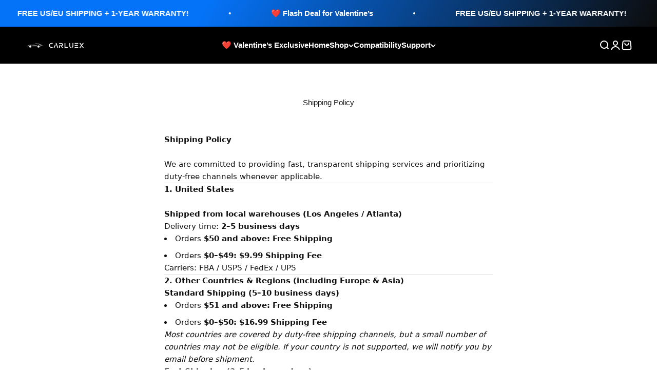

--- FILE ---
content_type: text/html; charset=utf-8
request_url: https://www.carluex.store/ro-se/pages/shipping-policy
body_size: 59069
content:
<!doctype html>

<html lang="ro" dir="ltr">
  <head>


        <meta charset="utf-8">
    <meta name="viewport" content="width=device-width, initial-scale=1.0, height=device-height, minimum-scale=1.0, maximum-scale=1.0">
    <meta name="theme-color" content="#000000">

    <title>Shipping Policy</title><meta name="description" content="Our goal is to offer you the best shipping options, no matter where you live. Every day, we deliver to many customers across the world, ensuring that we provide the very highest levels of responsiveness to you at all times. Processing time: Order verification, quality check, and packaging."><link rel="shortcut icon" href="//www.carluex.store/cdn/shop/files/32px_af758031-6a90-4f01-9ad2-3c4e5fc0ff0d.jpg?v=1672912243&width=96">
      <link rel="apple-touch-icon" href="//www.carluex.store/cdn/shop/files/32px_af758031-6a90-4f01-9ad2-3c4e5fc0ff0d.jpg?v=1672912243&width=180">
 
<style>
  #fv-loading-icon {
    visibility: visible;
    position: absolute;
    display: flex;
    justify-content: center;
    align-items: center;
    font-family: system-ui, sans-serif;
    font-size: 190vw;
    line-height: 1;
    word-wrap: break-word;
    top: 0;
    left: 0;
    margin: 0;
    text-decoration: none;
    filter: none;
    transition: all 0s;
    transform: none;
    width: 99vw;
    height: 99vh;
    max-width: 99vw;
    max-height: 99vh;
    pointer-events: none;
    z-index: -99;
    overflow: hidden;
    opacity: 0.0001;
  }
</style>
<div id="fv-loading-icon">🔄</div>

<script async crossorigin fetchpriority="high" src="/cdn/shopifycloud/importmap-polyfill/es-modules-shim.2.4.0.js"></script>
<script>
(function() {
  setTimeout(function() {
    var element = document.getElementById('fv-loading-icon');
    if (element) {
      element.remove();
    }
  }, 1500);
})();
</script><meta property="og:type" content="website">
  <meta property="og:title" content="Shipping Policy"><meta property="og:image" content="http://www.carluex.store/cdn/shop/files/Level_Up_Your_Car_7b14bc34-2d35-4527-b7d4-78d849f26c7a.jpg?v=1753936075&width=2048">
  <meta property="og:image:secure_url" content="https://www.carluex.store/cdn/shop/files/Level_Up_Your_Car_7b14bc34-2d35-4527-b7d4-78d849f26c7a.jpg?v=1753936075&width=2048">
  <meta property="og:image:width" content="2800">
  <meta property="og:image:height" content="1124"><meta property="og:description" content="Our goal is to offer you the best shipping options, no matter where you live. Every day, we deliver to many customers across the world, ensuring that we provide the very highest levels of responsiveness to you at all times. Processing time: Order verification, quality check, and packaging."><meta property="og:url" content="https://www.carluex.store/ro-se/pages/shipping-policy">
<meta property="og:site_name" content="CARLUEX"><meta name="twitter:card" content="summary"><meta name="twitter:title" content="Shipping Policy">
  <meta name="twitter:description" content="Our goal is to offer you the best shipping options, no matter where you live. Every day, we deliver to many customers across the world, ensuring that we provide the very highest levels of responsiveness to you at all times. Processing time: Order verification, quality check, and packaging."><meta name="twitter:image" content="https://www.carluex.store/cdn/shop/files/Level_Up_Your_Car_7b14bc34-2d35-4527-b7d4-78d849f26c7a.jpg?crop=center&height=1200&v=1753936075&width=1200">
  <meta name="twitter:image:alt" content=""><!-- TikTok Pixel Code Start -->
<script>
!function (w, d, t) {
  w.TiktokAnalyticsObject=t;var ttq=w[t]=w[t]||[];ttq.methods=["page","track","identify","instances","debug","on","off","once","ready","alias","group","enableCookie","disableCookie","holdConsent","revokeConsent","grantConsent"],ttq.setAndDefer=function(t,e){t[e]=function(){t.push([e].concat(Array.prototype.slice.call(arguments,0)))}};for(var i=0;i<ttq.methods.length;i++)ttq.setAndDefer(ttq,ttq.methods[i]);ttq.instance=function(t){for(
var e=ttq._i[t]||[],n=0;n<ttq.methods.length;n++)ttq.setAndDefer(e,ttq.methods[n]);return e},ttq.load=function(e,n){var r="https://analytics.tiktok.com/i18n/pixel/events.js",o=n&&n.partner;ttq._i=ttq._i||{},ttq._i[e]=[],ttq._i[e]._u=r,ttq._t=ttq._t||{},ttq._t[e]=+new Date,ttq._o=ttq._o||{},ttq._o[e]=n||{};n=document.createElement("script")
;n.type="text/javascript",n.async=!0,n.src=r+"?sdkid="+e+"&lib="+t;e=document.getElementsByTagName("script")[0];e.parentNode.insertBefore(n,e)};


  ttq.load('D3MBG0RC77UELR3MURK0');
  ttq.page();
}(window, document, 'ttq');
</script>
<!-- TikTok Pixel Code End -->



    <link rel="canonical" href="https://www.carluex.store/ro-se/pages/shipping-policy"><link rel="preconnect" href="https://cdn.shopify.com">
    <link rel="preconnect" href="https://fonts.shopifycdn.com" crossorigin>
    <link rel="dns-prefetch" href="https://productreviews.shopifycdn.com"><link rel="preload" href="//www.carluex.store/cdn/fonts/barlow/barlow_n7.691d1d11f150e857dcbc1c10ef03d825bc378d81.woff2" as="font" type="font/woff2" crossorigin><script type="application/ld+json">
  {
    "@context": "https://schema.org",
    "@type": "BreadcrumbList",
    "itemListElement": [{
        "@type": "ListItem",
        "position": 1,
        "name": "Pagina principală",
        "item": "https://www.carluex.store"
      },{
            "@type": "ListItem",
            "position": 2,
            "name": "Shipping Policy",
            "item": "https://www.carluex.store/ro-se/pages/shipping-policy"
          }]
  }
</script><style>/* Typography (heading) */
  @font-face {
  font-family: Barlow;
  font-weight: 700;
  font-style: normal;
  font-display: fallback;
  src: url("//www.carluex.store/cdn/fonts/barlow/barlow_n7.691d1d11f150e857dcbc1c10ef03d825bc378d81.woff2") format("woff2"),
       url("//www.carluex.store/cdn/fonts/barlow/barlow_n7.4fdbb1cb7da0e2c2f88492243ffa2b4f91924840.woff") format("woff");
}

@font-face {
  font-family: Barlow;
  font-weight: 700;
  font-style: italic;
  font-display: fallback;
  src: url("//www.carluex.store/cdn/fonts/barlow/barlow_i7.50e19d6cc2ba5146fa437a5a7443c76d5d730103.woff2") format("woff2"),
       url("//www.carluex.store/cdn/fonts/barlow/barlow_i7.47e9f98f1b094d912e6fd631cc3fe93d9f40964f.woff") format("woff");
}

/* Typography (body) */
  



:root {
    /**
     * ---------------------------------------------------------------------
     * SPACING VARIABLES
     *
     * We are using a spacing inspired from frameworks like Tailwind CSS.
     * ---------------------------------------------------------------------
     */
    --spacing-0-5: 0.125rem; /* 2px */
    --spacing-1: 0.25rem; /* 4px */
    --spacing-1-5: 0.375rem; /* 6px */
    --spacing-2: 0.5rem; /* 8px */
    --spacing-2-5: 0.625rem; /* 10px */
    --spacing-3: 0.75rem; /* 12px */
    --spacing-3-5: 0.875rem; /* 14px */
    --spacing-4: 1rem; /* 16px */
    --spacing-4-5: 1.125rem; /* 18px */
    --spacing-5: 1.25rem; /* 20px */
    --spacing-5-5: 1.375rem; /* 22px */
    --spacing-6: 1.5rem; /* 24px */
    --spacing-6-5: 1.625rem; /* 26px */
    --spacing-7: 1.75rem; /* 28px */
    --spacing-7-5: 1.875rem; /* 30px */
    --spacing-8: 2rem; /* 32px */
    --spacing-8-5: 2.125rem; /* 34px */
    --spacing-9: 2.25rem; /* 36px */
    --spacing-9-5: 2.375rem; /* 38px */
    --spacing-10: 2.5rem; /* 40px */
    --spacing-11: 2.75rem; /* 44px */
    --spacing-12: 3rem; /* 48px */
    --spacing-14: 3.5rem; /* 56px */
    --spacing-16: 4rem; /* 64px */
    --spacing-18: 4.5rem; /* 72px */
    --spacing-20: 5rem; /* 80px */
    --spacing-24: 6rem; /* 96px */
    --spacing-28: 7rem; /* 112px */
    --spacing-32: 8rem; /* 128px */
    --spacing-36: 9rem; /* 144px */
    --spacing-40: 10rem; /* 160px */
    --spacing-44: 11rem; /* 176px */
    --spacing-48: 12rem; /* 192px */
    --spacing-52: 13rem; /* 208px */
    --spacing-56: 14rem; /* 224px */
    --spacing-60: 15rem; /* 240px */
    --spacing-64: 16rem; /* 256px */
    --spacing-72: 18rem; /* 288px */
    --spacing-80: 20rem; /* 320px */
    --spacing-96: 24rem; /* 384px */

    /* Container */
    --container-max-width: 1520px;
    --container-narrow-max-width: 1270px;
    --container-gutter: var(--spacing-5);
    --section-outer-spacing-block: var(--spacing-8);
    --section-inner-max-spacing-block: var(--spacing-8);
    --section-inner-spacing-inline: var(--container-gutter);
    --section-stack-spacing-block: var(--spacing-8);

    /* Grid gutter */
    --grid-gutter: var(--spacing-5);

    /* Product list settings */
    --product-list-row-gap: var(--spacing-8);
    --product-list-column-gap: var(--grid-gutter);

    /* Form settings */
    --input-gap: var(--spacing-2);
    --input-height: 2.625rem;
    --input-padding-inline: var(--spacing-4);

    /* Other sizes */
    --sticky-area-height: calc(var(--sticky-announcement-bar-enabled, 0) * var(--announcement-bar-height, 0px) + var(--sticky-header-enabled, 0) * var(--header-height, 0px));

    /* RTL support */
    --transform-logical-flip: 1;
    --transform-origin-start: left;
    --transform-origin-end: right;

    /**
     * ---------------------------------------------------------------------
     * TYPOGRAPHY
     * ---------------------------------------------------------------------
     */

    /* Font properties */
    --heading-font-family: Barlow, sans-serif;
    --heading-font-weight: 700;
    --heading-font-style: normal;
    --heading-text-transform: normal;
    --heading-letter-spacing: -0.02em;
    --text-font-family: "system_ui", -apple-system, 'Segoe UI', Roboto, 'Helvetica Neue', 'Noto Sans', 'Liberation Sans', Arial, sans-serif, 'Apple Color Emoji', 'Segoe UI Emoji', 'Segoe UI Symbol', 'Noto Color Emoji';
    --text-font-weight: 400;
    --text-font-style: normal;
    --text-letter-spacing: 0.0em;

    /* Font sizes */
    --text-h0: 3rem;
    --text-h1: 2.5rem;
    --text-h2: 2rem;
    --text-h3: 1.5rem;
    --text-h4: 1.375rem;
    --text-h5: 1.125rem;
    --text-h6: 1rem;
    --text-xs: 0.6875rem;
    --text-sm: 0.75rem;
    --text-base: 0.875rem;
    --text-lg: 1.125rem;

    /**
     * ---------------------------------------------------------------------
     * COLORS
     * ---------------------------------------------------------------------
     */

    /* Color settings */--accent: 0 0 0;
    --text-primary: 26 26 26;
    --background-primary: 255 255 255;
    --dialog-background: 255 255 255;
    --border-color: var(--text-color, var(--text-primary)) / 0.12;

    /* Button colors */
    --button-background-primary: 0 0 0;
    --button-text-primary: 255 255 255;
    --button-background-secondary: 45 140 255;
    --button-text-secondary: 255 255 255;

    /* Status colors */
    --success-background: 224 244 232;
    --success-text: 0 163 65;
    --warning-background: 255 246 233;
    --warning-text: 255 183 74;
    --error-background: 254 231 231;
    --error-text: 248 58 58;

    /* Product colors */
    --on-sale-text: 45 140 255;
    --on-sale-badge-background: 45 140 255;
    --on-sale-badge-text: 255 255 255;
    --sold-out-badge-background: 0 0 0;
    --sold-out-badge-text: 255 255 255;
    --primary-badge-background: 45 140 255;
    --primary-badge-text: 255 255 255;
    --star-color: 255 183 74;
    --product-card-background: 255 255 255;
    --product-card-text: 26 26 26;

    /* Header colors */
    --header-background: 0 0 0;
    --header-text: 255 255 255;

    /* Footer colors */
    --footer-background: 255 255 255;
    --footer-text: 26 26 26;

    /* Rounded variables (used for border radius) */
    --rounded-xs: 0.25rem;
    --rounded-sm: 0.625rem;
    --rounded: 1.25rem;
    --rounded-lg: 2.5rem;
    --rounded-full: 9999px;

    --rounded-button: 1.875rem;
    --rounded-input: 0.375rem;

    /* Box shadow */
    --shadow-sm: 0 2px 8px rgb(var(--text-primary) / 0.1);
    --shadow: 0 5px 15px rgb(var(--text-primary) / 0.1);
    --shadow-md: 0 5px 30px rgb(var(--text-primary) / 0.1);
    --shadow-block: 0px 18px 50px rgb(var(--text-primary) / 0.1);

    /**
     * ---------------------------------------------------------------------
     * OTHER
     * ---------------------------------------------------------------------
     */

    --stagger-products-reveal-opacity: 0;
    --cursor-close-svg-url: url(//www.carluex.store/cdn/shop/t/59/assets/cursor-close.svg?v=147174565022153725511763194220);
    --cursor-zoom-in-svg-url: url(//www.carluex.store/cdn/shop/t/59/assets/cursor-zoom-in.svg?v=154953035094101115921763194220);
    --cursor-zoom-out-svg-url: url(//www.carluex.store/cdn/shop/t/59/assets/cursor-zoom-out.svg?v=16155520337305705181763194220);
    --checkmark-svg-url: url(//www.carluex.store/cdn/shop/t/59/assets/checkmark.svg?v=77552481021870063511763194220);
  }

  [dir="rtl"]:root {
    /* RTL support */
    --transform-logical-flip: -1;
    --transform-origin-start: right;
    --transform-origin-end: left;
  }

  @media screen and (min-width: 700px) {
    :root {
      /* Typography (font size) */
      --text-h0: 4rem;
      --text-h1: 3rem;
      --text-h2: 2.5rem;
      --text-h3: 2rem;
      --text-h4: 1.625rem;
      --text-h5: 1.25rem;
      --text-h6: 1.125rem;

      --text-xs: 0.6875rem;
      --text-sm: 0.8125rem;
      --text-base: 0.9375rem;
      --text-lg: 1.1875rem;

      /* Spacing */
      --container-gutter: 2rem;
      --section-outer-spacing-block: var(--spacing-12);
      --section-inner-max-spacing-block: var(--spacing-10);
      --section-inner-spacing-inline: var(--spacing-10);
      --section-stack-spacing-block: var(--spacing-10);

      /* Grid gutter */
      --grid-gutter: var(--spacing-6);

      /* Product list settings */
      --product-list-row-gap: var(--spacing-12);

      /* Form settings */
      --input-gap: 1rem;
      --input-height: 3.125rem;
      --input-padding-inline: var(--spacing-5);
    }
  }

  @media screen and (min-width: 1000px) {
    :root {
      /* Spacing settings */
      --container-gutter: var(--spacing-12);
      --section-outer-spacing-block: var(--spacing-14);
      --section-inner-max-spacing-block: var(--spacing-12);
      --section-inner-spacing-inline: var(--spacing-14);
      --section-stack-spacing-block: var(--spacing-10);
    }
  }

  @media screen and (min-width: 1150px) {
    :root {
      /* Spacing settings */
      --container-gutter: var(--spacing-12);
      --section-outer-spacing-block: var(--spacing-14);
      --section-inner-max-spacing-block: var(--spacing-12);
      --section-inner-spacing-inline: var(--spacing-14);
      --section-stack-spacing-block: var(--spacing-12);
    }
  }

  @media screen and (min-width: 1400px) {
    :root {
      /* Typography (font size) */
      --text-h0: 5rem;
      --text-h1: 3.75rem;
      --text-h2: 3rem;
      --text-h3: 2.25rem;
      --text-h4: 2rem;
      --text-h5: 1.5rem;
      --text-h6: 1.25rem;

      --section-outer-spacing-block: var(--spacing-16);
      --section-inner-max-spacing-block: var(--spacing-14);
      --section-inner-spacing-inline: var(--spacing-16);
    }
  }

  @media screen and (min-width: 1600px) {
    :root {
      --section-outer-spacing-block: var(--spacing-16);
      --section-inner-max-spacing-block: var(--spacing-16);
      --section-inner-spacing-inline: var(--spacing-18);
    }
  }

  /**
   * ---------------------------------------------------------------------
   * LIQUID DEPENDANT CSS
   *
   * Our main CSS is Liquid free, but some very specific features depend on
   * theme settings, so we have them here
   * ---------------------------------------------------------------------
   */@media screen and (pointer: fine) {
        /* The !important are for the Shopify Payment button to ensure we override the default from Shopify styles */
        .button:not([disabled]):not(.button--outline):hover, .btn:not([disabled]):hover, .shopify-payment-button__button--unbranded:not([disabled]):hover {
          background-color: transparent !important;
          color: rgb(var(--button-outline-color) / var(--button-background-opacity, 1)) !important;
          box-shadow: inset 0 0 0 2px currentColor !important;
        }

        .button--outline:not([disabled]):hover {
          background: rgb(var(--button-background));
          color: rgb(var(--button-text-color));
          box-shadow: inset 0 0 0 2px rgb(var(--button-background));
        }
      }</style><script>
  // This allows to expose several variables to the global scope, to be used in scripts
  window.themeVariables = {
    settings: {
      showPageTransition: null,
      staggerProductsApparition: true,
      reduceDrawerAnimation: false,
      reduceMenuAnimation: false,
      headingApparition: "split_fade",
      pageType: "page",
      moneyFormat: "{{amount}} kr",
      moneyWithCurrencyFormat: "{{amount}} SEK",
      currencyCodeEnabled: true,
      cartType: "drawer",
      showDiscount: true,
      discountMode: "saving",
      pageBackground: "#ffffff",
      textColor: "#1a1a1a"
    },

    strings: {
      accessibilityClose: "Închide",
      accessibilityNext: "Înainte",
      accessibilityPrevious: "Înapoi",
      closeGallery: "Închide galeria",
      zoomGallery: "Mărește",
      errorGallery: "Imaginea nu poate fi încărcată",
      searchNoResults: "Nu a putut fi găsit niciun rezultat.",
      addOrderNote: "Adaugă observații la comandă",
      editOrderNote: "Editează observațiile la comandă",
      shippingEstimatorNoResults: "Ne pare rău, nu livrăm la adresa ta.",
      shippingEstimatorOneResult: "Există un singur tarif de livrare pentru adresa ta:",
      shippingEstimatorMultipleResults: "Există mai multe tarife de livrare pentru adresa ta:",
      shippingEstimatorError: "La preluarea tarifelor de livrare au survenit una sau mai multe erori:"
    },

    breakpoints: {
      'sm': 'screen and (min-width: 700px)',
      'md': 'screen and (min-width: 1000px)',
      'lg': 'screen and (min-width: 1150px)',
      'xl': 'screen and (min-width: 1400px)',

      'sm-max': 'screen and (max-width: 699px)',
      'md-max': 'screen and (max-width: 999px)',
      'lg-max': 'screen and (max-width: 1149px)',
      'xl-max': 'screen and (max-width: 1399px)'
    }
  };

  // For detecting native share
  document.documentElement.classList.add(`native-share--${navigator.share ? 'enabled' : 'disabled'}`);</script><script type="importmap">{
        "imports": {
          "vendor": "//www.carluex.store/cdn/shop/t/59/assets/vendor.min.js?v=166563502121812900551763194195",
          "theme": "//www.carluex.store/cdn/shop/t/59/assets/theme.js?v=13159901232634706651763194195",
          "photoswipe": "//www.carluex.store/cdn/shop/t/59/assets/photoswipe.min.js?v=13374349288281597431763194194"
        }
      }
    </script>

    <script type="module" src="//www.carluex.store/cdn/shop/t/59/assets/vendor.min.js?v=166563502121812900551763194195"></script>
    <script type="module" src="//www.carluex.store/cdn/shop/t/59/assets/theme.js?v=13159901232634706651763194195"></script>

    <script>window.performance && window.performance.mark && window.performance.mark('shopify.content_for_header.start');</script><meta id="shopify-digital-wallet" name="shopify-digital-wallet" content="/66515697884/digital_wallets/dialog">
<meta name="shopify-checkout-api-token" content="097cd4eec6ada99e812875765c5ee64b">
<meta id="in-context-paypal-metadata" data-shop-id="66515697884" data-venmo-supported="false" data-environment="production" data-locale="en_US" data-paypal-v4="true" data-currency="SEK">
<link rel="alternate" hreflang="x-default" href="https://www.carluex.store/pages/shipping-policy">
<link rel="alternate" hreflang="en" href="https://www.carluex.store/pages/shipping-policy">
<link rel="alternate" hreflang="ar" href="https://www.carluex.store/ar/pages/shipping-policy">
<link rel="alternate" hreflang="de" href="https://www.carluex.store/de/pages/shipping-policy">
<link rel="alternate" hreflang="zh-Hant" href="https://www.carluex.store/zh/pages/shipping-policy">
<link rel="alternate" hreflang="pt" href="https://www.carluex.store/pt/pages/shipping-policy">
<link rel="alternate" hreflang="es" href="https://www.carluex.store/es/pages/shipping-policy">
<link rel="alternate" hreflang="sv" href="https://www.carluex.store/sv/pages/shipping-policy">
<link rel="alternate" hreflang="cs" href="https://www.carluex.store/cs/pages/shipping-policy">
<link rel="alternate" hreflang="da" href="https://www.carluex.store/da/pages/shipping-policy">
<link rel="alternate" hreflang="fr" href="https://www.carluex.store/fr/pages/shipping-policy">
<link rel="alternate" hreflang="ja" href="https://www.carluex.store/ja/pages/shipping-policy">
<link rel="alternate" hreflang="el" href="https://www.carluex.store/el/pages/shipping-policy">
<link rel="alternate" hreflang="nl" href="https://www.carluex.store/nl/pages/shipping-policy">
<link rel="alternate" hreflang="hu" href="https://www.carluex.store/hu/pages/shipping-policy">
<link rel="alternate" hreflang="ga" href="https://www.carluex.store/ga/pages/shipping-policy">
<link rel="alternate" hreflang="it" href="https://www.carluex.store/it/pages/shipping-policy">
<link rel="alternate" hreflang="no" href="https://www.carluex.store/no/pages/shipping-policy">
<link rel="alternate" hreflang="pl" href="https://www.carluex.store/pl/pages/shipping-policy">
<link rel="alternate" hreflang="ro" href="https://www.carluex.store/ro/pages/shipping-policy">
<link rel="alternate" hreflang="sk" href="https://www.carluex.store/sk/pages/shipping-policy">
<link rel="alternate" hreflang="en-CA" href="https://www.carluex.store/en-ca/pages/shipping-policy">
<link rel="alternate" hreflang="ar-CA" href="https://www.carluex.store/ar-ca/pages/shipping-policy">
<link rel="alternate" hreflang="cs-CA" href="https://www.carluex.store/cs-ca/pages/shipping-policy">
<link rel="alternate" hreflang="da-CA" href="https://www.carluex.store/da-ca/pages/shipping-policy">
<link rel="alternate" hreflang="de-CA" href="https://www.carluex.store/de-ca/pages/shipping-policy">
<link rel="alternate" hreflang="el-CA" href="https://www.carluex.store/el-ca/pages/shipping-policy">
<link rel="alternate" hreflang="es-CA" href="https://www.carluex.store/es-ca/pages/shipping-policy">
<link rel="alternate" hreflang="fr-CA" href="https://www.carluex.store/fr-ca/pages/shipping-policy">
<link rel="alternate" hreflang="ga-CA" href="https://www.carluex.store/ga-ca/pages/shipping-policy">
<link rel="alternate" hreflang="hu-CA" href="https://www.carluex.store/hu-ca/pages/shipping-policy">
<link rel="alternate" hreflang="it-CA" href="https://www.carluex.store/it-ca/pages/shipping-policy">
<link rel="alternate" hreflang="ja-CA" href="https://www.carluex.store/ja-ca/pages/shipping-policy">
<link rel="alternate" hreflang="nl-CA" href="https://www.carluex.store/nl-ca/pages/shipping-policy">
<link rel="alternate" hreflang="no-CA" href="https://www.carluex.store/no-ca/pages/shipping-policy">
<link rel="alternate" hreflang="pl-CA" href="https://www.carluex.store/pl-ca/pages/shipping-policy">
<link rel="alternate" hreflang="pt-CA" href="https://www.carluex.store/pt-ca/pages/shipping-policy">
<link rel="alternate" hreflang="ro-CA" href="https://www.carluex.store/ro-ca/pages/shipping-policy">
<link rel="alternate" hreflang="sk-CA" href="https://www.carluex.store/sk-ca/pages/shipping-policy">
<link rel="alternate" hreflang="sv-CA" href="https://www.carluex.store/sv-ca/pages/shipping-policy">
<link rel="alternate" hreflang="zh-Hant-CA" href="https://www.carluex.store/zh-ca/pages/shipping-policy">
<link rel="alternate" hreflang="en-AU" href="https://www.carluex.store/en-au/pages/shipping-policy">
<link rel="alternate" hreflang="ar-AU" href="https://www.carluex.store/ar-au/pages/shipping-policy">
<link rel="alternate" hreflang="cs-AU" href="https://www.carluex.store/cs-au/pages/shipping-policy">
<link rel="alternate" hreflang="da-AU" href="https://www.carluex.store/da-au/pages/shipping-policy">
<link rel="alternate" hreflang="de-AU" href="https://www.carluex.store/de-au/pages/shipping-policy">
<link rel="alternate" hreflang="el-AU" href="https://www.carluex.store/el-au/pages/shipping-policy">
<link rel="alternate" hreflang="es-AU" href="https://www.carluex.store/es-au/pages/shipping-policy">
<link rel="alternate" hreflang="fr-AU" href="https://www.carluex.store/fr-au/pages/shipping-policy">
<link rel="alternate" hreflang="ga-AU" href="https://www.carluex.store/ga-au/pages/shipping-policy">
<link rel="alternate" hreflang="hu-AU" href="https://www.carluex.store/hu-au/pages/shipping-policy">
<link rel="alternate" hreflang="it-AU" href="https://www.carluex.store/it-au/pages/shipping-policy">
<link rel="alternate" hreflang="ja-AU" href="https://www.carluex.store/ja-au/pages/shipping-policy">
<link rel="alternate" hreflang="nl-AU" href="https://www.carluex.store/nl-au/pages/shipping-policy">
<link rel="alternate" hreflang="no-AU" href="https://www.carluex.store/no-au/pages/shipping-policy">
<link rel="alternate" hreflang="pl-AU" href="https://www.carluex.store/pl-au/pages/shipping-policy">
<link rel="alternate" hreflang="pt-AU" href="https://www.carluex.store/pt-au/pages/shipping-policy">
<link rel="alternate" hreflang="ro-AU" href="https://www.carluex.store/ro-au/pages/shipping-policy">
<link rel="alternate" hreflang="sk-AU" href="https://www.carluex.store/sk-au/pages/shipping-policy">
<link rel="alternate" hreflang="sv-AU" href="https://www.carluex.store/sv-au/pages/shipping-policy">
<link rel="alternate" hreflang="zh-Hant-AU" href="https://www.carluex.store/zh-au/pages/shipping-policy">
<link rel="alternate" hreflang="en-GB" href="https://www.carluex.store/en-gb/pages/shipping-policy">
<link rel="alternate" hreflang="ar-GB" href="https://www.carluex.store/ar-gb/pages/shipping-policy">
<link rel="alternate" hreflang="cs-GB" href="https://www.carluex.store/cs-gb/pages/shipping-policy">
<link rel="alternate" hreflang="da-GB" href="https://www.carluex.store/da-gb/pages/shipping-policy">
<link rel="alternate" hreflang="de-GB" href="https://www.carluex.store/de-gb/pages/shipping-policy">
<link rel="alternate" hreflang="el-GB" href="https://www.carluex.store/el-gb/pages/shipping-policy">
<link rel="alternate" hreflang="es-GB" href="https://www.carluex.store/es-gb/pages/shipping-policy">
<link rel="alternate" hreflang="fr-GB" href="https://www.carluex.store/fr-gb/pages/shipping-policy">
<link rel="alternate" hreflang="ga-GB" href="https://www.carluex.store/ga-gb/pages/shipping-policy">
<link rel="alternate" hreflang="hu-GB" href="https://www.carluex.store/hu-gb/pages/shipping-policy">
<link rel="alternate" hreflang="it-GB" href="https://www.carluex.store/it-gb/pages/shipping-policy">
<link rel="alternate" hreflang="ja-GB" href="https://www.carluex.store/ja-gb/pages/shipping-policy">
<link rel="alternate" hreflang="nl-GB" href="https://www.carluex.store/nl-gb/pages/shipping-policy">
<link rel="alternate" hreflang="no-GB" href="https://www.carluex.store/no-gb/pages/shipping-policy">
<link rel="alternate" hreflang="pl-GB" href="https://www.carluex.store/pl-gb/pages/shipping-policy">
<link rel="alternate" hreflang="pt-GB" href="https://www.carluex.store/pt-gb/pages/shipping-policy">
<link rel="alternate" hreflang="ro-GB" href="https://www.carluex.store/ro-gb/pages/shipping-policy">
<link rel="alternate" hreflang="sk-GB" href="https://www.carluex.store/sk-gb/pages/shipping-policy">
<link rel="alternate" hreflang="sv-GB" href="https://www.carluex.store/sv-gb/pages/shipping-policy">
<link rel="alternate" hreflang="zh-Hant-GB" href="https://www.carluex.store/zh-gb/pages/shipping-policy">
<link rel="alternate" hreflang="en-DE" href="https://www.carluex.store/en-de/pages/shipping-policy">
<link rel="alternate" hreflang="ar-DE" href="https://www.carluex.store/ar-de/pages/shipping-policy">
<link rel="alternate" hreflang="cs-DE" href="https://www.carluex.store/cs-de/pages/shipping-policy">
<link rel="alternate" hreflang="da-DE" href="https://www.carluex.store/da-de/pages/shipping-policy">
<link rel="alternate" hreflang="de-DE" href="https://www.carluex.store/de-de/pages/shipping-policy">
<link rel="alternate" hreflang="el-DE" href="https://www.carluex.store/el-de/pages/shipping-policy">
<link rel="alternate" hreflang="es-DE" href="https://www.carluex.store/es-de/pages/shipping-policy">
<link rel="alternate" hreflang="fr-DE" href="https://www.carluex.store/fr-de/pages/shipping-policy">
<link rel="alternate" hreflang="ga-DE" href="https://www.carluex.store/ga-de/pages/shipping-policy">
<link rel="alternate" hreflang="hu-DE" href="https://www.carluex.store/hu-de/pages/shipping-policy">
<link rel="alternate" hreflang="it-DE" href="https://www.carluex.store/it-de/pages/shipping-policy">
<link rel="alternate" hreflang="ja-DE" href="https://www.carluex.store/ja-de/pages/shipping-policy">
<link rel="alternate" hreflang="nl-DE" href="https://www.carluex.store/nl-de/pages/shipping-policy">
<link rel="alternate" hreflang="no-DE" href="https://www.carluex.store/no-de/pages/shipping-policy">
<link rel="alternate" hreflang="pl-DE" href="https://www.carluex.store/pl-de/pages/shipping-policy">
<link rel="alternate" hreflang="pt-DE" href="https://www.carluex.store/pt-de/pages/shipping-policy">
<link rel="alternate" hreflang="ro-DE" href="https://www.carluex.store/ro-de/pages/shipping-policy">
<link rel="alternate" hreflang="sk-DE" href="https://www.carluex.store/sk-de/pages/shipping-policy">
<link rel="alternate" hreflang="sv-DE" href="https://www.carluex.store/sv-de/pages/shipping-policy">
<link rel="alternate" hreflang="zh-Hant-DE" href="https://www.carluex.store/zh-de/pages/shipping-policy">
<link rel="alternate" hreflang="en-FR" href="https://www.carluex.store/en-fr/pages/shipping-policy">
<link rel="alternate" hreflang="ar-FR" href="https://www.carluex.store/ar-fr/pages/shipping-policy">
<link rel="alternate" hreflang="cs-FR" href="https://www.carluex.store/cs-fr/pages/shipping-policy">
<link rel="alternate" hreflang="da-FR" href="https://www.carluex.store/da-fr/pages/shipping-policy">
<link rel="alternate" hreflang="de-FR" href="https://www.carluex.store/de-fr/pages/shipping-policy">
<link rel="alternate" hreflang="el-FR" href="https://www.carluex.store/el-fr/pages/shipping-policy">
<link rel="alternate" hreflang="es-FR" href="https://www.carluex.store/es-fr/pages/shipping-policy">
<link rel="alternate" hreflang="fr-FR" href="https://www.carluex.store/fr-fr/pages/shipping-policy">
<link rel="alternate" hreflang="ga-FR" href="https://www.carluex.store/ga-fr/pages/shipping-policy">
<link rel="alternate" hreflang="hu-FR" href="https://www.carluex.store/hu-fr/pages/shipping-policy">
<link rel="alternate" hreflang="it-FR" href="https://www.carluex.store/it-fr/pages/shipping-policy">
<link rel="alternate" hreflang="ja-FR" href="https://www.carluex.store/ja-fr/pages/shipping-policy">
<link rel="alternate" hreflang="nl-FR" href="https://www.carluex.store/nl-fr/pages/shipping-policy">
<link rel="alternate" hreflang="no-FR" href="https://www.carluex.store/no-fr/pages/shipping-policy">
<link rel="alternate" hreflang="pl-FR" href="https://www.carluex.store/pl-fr/pages/shipping-policy">
<link rel="alternate" hreflang="pt-FR" href="https://www.carluex.store/pt-fr/pages/shipping-policy">
<link rel="alternate" hreflang="ro-FR" href="https://www.carluex.store/ro-fr/pages/shipping-policy">
<link rel="alternate" hreflang="sk-FR" href="https://www.carluex.store/sk-fr/pages/shipping-policy">
<link rel="alternate" hreflang="sv-FR" href="https://www.carluex.store/sv-fr/pages/shipping-policy">
<link rel="alternate" hreflang="zh-Hant-FR" href="https://www.carluex.store/zh-fr/pages/shipping-policy">
<link rel="alternate" hreflang="en-BH" href="https://www.carluex.store/en-bh/pages/shipping-policy">
<link rel="alternate" hreflang="ar-BH" href="https://www.carluex.store/ar-bh/pages/shipping-policy">
<link rel="alternate" hreflang="cs-BH" href="https://www.carluex.store/cs-bh/pages/shipping-policy">
<link rel="alternate" hreflang="da-BH" href="https://www.carluex.store/da-bh/pages/shipping-policy">
<link rel="alternate" hreflang="de-BH" href="https://www.carluex.store/de-bh/pages/shipping-policy">
<link rel="alternate" hreflang="el-BH" href="https://www.carluex.store/el-bh/pages/shipping-policy">
<link rel="alternate" hreflang="es-BH" href="https://www.carluex.store/es-bh/pages/shipping-policy">
<link rel="alternate" hreflang="fr-BH" href="https://www.carluex.store/fr-bh/pages/shipping-policy">
<link rel="alternate" hreflang="ga-BH" href="https://www.carluex.store/ga-bh/pages/shipping-policy">
<link rel="alternate" hreflang="hu-BH" href="https://www.carluex.store/hu-bh/pages/shipping-policy">
<link rel="alternate" hreflang="it-BH" href="https://www.carluex.store/it-bh/pages/shipping-policy">
<link rel="alternate" hreflang="ja-BH" href="https://www.carluex.store/ja-bh/pages/shipping-policy">
<link rel="alternate" hreflang="nl-BH" href="https://www.carluex.store/nl-bh/pages/shipping-policy">
<link rel="alternate" hreflang="no-BH" href="https://www.carluex.store/no-bh/pages/shipping-policy">
<link rel="alternate" hreflang="pl-BH" href="https://www.carluex.store/pl-bh/pages/shipping-policy">
<link rel="alternate" hreflang="pt-BH" href="https://www.carluex.store/pt-bh/pages/shipping-policy">
<link rel="alternate" hreflang="ro-BH" href="https://www.carluex.store/ro-bh/pages/shipping-policy">
<link rel="alternate" hreflang="sk-BH" href="https://www.carluex.store/sk-bh/pages/shipping-policy">
<link rel="alternate" hreflang="sv-BH" href="https://www.carluex.store/sv-bh/pages/shipping-policy">
<link rel="alternate" hreflang="zh-Hant-BH" href="https://www.carluex.store/zh-bh/pages/shipping-policy">
<link rel="alternate" hreflang="en-ES" href="https://www.carluex.store/en-es/pages/shipping-policy">
<link rel="alternate" hreflang="ar-ES" href="https://www.carluex.store/ar-es/pages/shipping-policy">
<link rel="alternate" hreflang="cs-ES" href="https://www.carluex.store/cs-es/pages/shipping-policy">
<link rel="alternate" hreflang="da-ES" href="https://www.carluex.store/da-es/pages/shipping-policy">
<link rel="alternate" hreflang="de-ES" href="https://www.carluex.store/de-es/pages/shipping-policy">
<link rel="alternate" hreflang="el-ES" href="https://www.carluex.store/el-es/pages/shipping-policy">
<link rel="alternate" hreflang="es-ES" href="https://www.carluex.store/es-es/pages/shipping-policy">
<link rel="alternate" hreflang="fr-ES" href="https://www.carluex.store/fr-es/pages/shipping-policy">
<link rel="alternate" hreflang="ga-ES" href="https://www.carluex.store/ga-es/pages/shipping-policy">
<link rel="alternate" hreflang="hu-ES" href="https://www.carluex.store/hu-es/pages/shipping-policy">
<link rel="alternate" hreflang="it-ES" href="https://www.carluex.store/it-es/pages/shipping-policy">
<link rel="alternate" hreflang="ja-ES" href="https://www.carluex.store/ja-es/pages/shipping-policy">
<link rel="alternate" hreflang="nl-ES" href="https://www.carluex.store/nl-es/pages/shipping-policy">
<link rel="alternate" hreflang="no-ES" href="https://www.carluex.store/no-es/pages/shipping-policy">
<link rel="alternate" hreflang="pl-ES" href="https://www.carluex.store/pl-es/pages/shipping-policy">
<link rel="alternate" hreflang="pt-ES" href="https://www.carluex.store/pt-es/pages/shipping-policy">
<link rel="alternate" hreflang="ro-ES" href="https://www.carluex.store/ro-es/pages/shipping-policy">
<link rel="alternate" hreflang="sk-ES" href="https://www.carluex.store/sk-es/pages/shipping-policy">
<link rel="alternate" hreflang="sv-ES" href="https://www.carluex.store/sv-es/pages/shipping-policy">
<link rel="alternate" hreflang="zh-Hant-ES" href="https://www.carluex.store/zh-es/pages/shipping-policy">
<link rel="alternate" hreflang="en-PT" href="https://www.carluex.store/en-pt/pages/shipping-policy">
<link rel="alternate" hreflang="ar-PT" href="https://www.carluex.store/ar-pt/pages/shipping-policy">
<link rel="alternate" hreflang="cs-PT" href="https://www.carluex.store/cs-pt/pages/shipping-policy">
<link rel="alternate" hreflang="da-PT" href="https://www.carluex.store/da-pt/pages/shipping-policy">
<link rel="alternate" hreflang="de-PT" href="https://www.carluex.store/de-pt/pages/shipping-policy">
<link rel="alternate" hreflang="el-PT" href="https://www.carluex.store/el-pt/pages/shipping-policy">
<link rel="alternate" hreflang="es-PT" href="https://www.carluex.store/es-pt/pages/shipping-policy">
<link rel="alternate" hreflang="fr-PT" href="https://www.carluex.store/fr-pt/pages/shipping-policy">
<link rel="alternate" hreflang="ga-PT" href="https://www.carluex.store/ga-pt/pages/shipping-policy">
<link rel="alternate" hreflang="hu-PT" href="https://www.carluex.store/hu-pt/pages/shipping-policy">
<link rel="alternate" hreflang="it-PT" href="https://www.carluex.store/it-pt/pages/shipping-policy">
<link rel="alternate" hreflang="ja-PT" href="https://www.carluex.store/ja-pt/pages/shipping-policy">
<link rel="alternate" hreflang="nl-PT" href="https://www.carluex.store/nl-pt/pages/shipping-policy">
<link rel="alternate" hreflang="no-PT" href="https://www.carluex.store/no-pt/pages/shipping-policy">
<link rel="alternate" hreflang="pl-PT" href="https://www.carluex.store/pl-pt/pages/shipping-policy">
<link rel="alternate" hreflang="pt-PT" href="https://www.carluex.store/pt-pt/pages/shipping-policy">
<link rel="alternate" hreflang="ro-PT" href="https://www.carluex.store/ro-pt/pages/shipping-policy">
<link rel="alternate" hreflang="sk-PT" href="https://www.carluex.store/sk-pt/pages/shipping-policy">
<link rel="alternate" hreflang="sv-PT" href="https://www.carluex.store/sv-pt/pages/shipping-policy">
<link rel="alternate" hreflang="zh-Hant-PT" href="https://www.carluex.store/zh-pt/pages/shipping-policy">
<link rel="alternate" hreflang="en-SE" href="https://www.carluex.store/en-se/pages/shipping-policy">
<link rel="alternate" hreflang="ar-SE" href="https://www.carluex.store/ar-se/pages/shipping-policy">
<link rel="alternate" hreflang="cs-SE" href="https://www.carluex.store/cs-se/pages/shipping-policy">
<link rel="alternate" hreflang="da-SE" href="https://www.carluex.store/da-se/pages/shipping-policy">
<link rel="alternate" hreflang="de-SE" href="https://www.carluex.store/de-se/pages/shipping-policy">
<link rel="alternate" hreflang="el-SE" href="https://www.carluex.store/el-se/pages/shipping-policy">
<link rel="alternate" hreflang="es-SE" href="https://www.carluex.store/es-se/pages/shipping-policy">
<link rel="alternate" hreflang="fr-SE" href="https://www.carluex.store/fr-se/pages/shipping-policy">
<link rel="alternate" hreflang="ga-SE" href="https://www.carluex.store/ga-se/pages/shipping-policy">
<link rel="alternate" hreflang="hu-SE" href="https://www.carluex.store/hu-se/pages/shipping-policy">
<link rel="alternate" hreflang="it-SE" href="https://www.carluex.store/it-se/pages/shipping-policy">
<link rel="alternate" hreflang="ja-SE" href="https://www.carluex.store/ja-se/pages/shipping-policy">
<link rel="alternate" hreflang="nl-SE" href="https://www.carluex.store/nl-se/pages/shipping-policy">
<link rel="alternate" hreflang="no-SE" href="https://www.carluex.store/no-se/pages/shipping-policy">
<link rel="alternate" hreflang="pl-SE" href="https://www.carluex.store/pl-se/pages/shipping-policy">
<link rel="alternate" hreflang="pt-SE" href="https://www.carluex.store/pt-se/pages/shipping-policy">
<link rel="alternate" hreflang="ro-SE" href="https://www.carluex.store/ro-se/pages/shipping-policy">
<link rel="alternate" hreflang="sk-SE" href="https://www.carluex.store/sk-se/pages/shipping-policy">
<link rel="alternate" hreflang="sv-SE" href="https://www.carluex.store/sv-se/pages/shipping-policy">
<link rel="alternate" hreflang="zh-Hant-SE" href="https://www.carluex.store/zh-se/pages/shipping-policy">
<link rel="alternate" hreflang="en-AE" href="https://www.carluex.store/en-ae/pages/shipping-policy">
<link rel="alternate" hreflang="ar-AE" href="https://www.carluex.store/ar-ae/pages/shipping-policy">
<link rel="alternate" hreflang="cs-AE" href="https://www.carluex.store/cs-ae/pages/shipping-policy">
<link rel="alternate" hreflang="da-AE" href="https://www.carluex.store/da-ae/pages/shipping-policy">
<link rel="alternate" hreflang="de-AE" href="https://www.carluex.store/de-ae/pages/shipping-policy">
<link rel="alternate" hreflang="el-AE" href="https://www.carluex.store/el-ae/pages/shipping-policy">
<link rel="alternate" hreflang="es-AE" href="https://www.carluex.store/es-ae/pages/shipping-policy">
<link rel="alternate" hreflang="fr-AE" href="https://www.carluex.store/fr-ae/pages/shipping-policy">
<link rel="alternate" hreflang="ga-AE" href="https://www.carluex.store/ga-ae/pages/shipping-policy">
<link rel="alternate" hreflang="hu-AE" href="https://www.carluex.store/hu-ae/pages/shipping-policy">
<link rel="alternate" hreflang="it-AE" href="https://www.carluex.store/it-ae/pages/shipping-policy">
<link rel="alternate" hreflang="ja-AE" href="https://www.carluex.store/ja-ae/pages/shipping-policy">
<link rel="alternate" hreflang="nl-AE" href="https://www.carluex.store/nl-ae/pages/shipping-policy">
<link rel="alternate" hreflang="no-AE" href="https://www.carluex.store/no-ae/pages/shipping-policy">
<link rel="alternate" hreflang="pl-AE" href="https://www.carluex.store/pl-ae/pages/shipping-policy">
<link rel="alternate" hreflang="pt-AE" href="https://www.carluex.store/pt-ae/pages/shipping-policy">
<link rel="alternate" hreflang="ro-AE" href="https://www.carluex.store/ro-ae/pages/shipping-policy">
<link rel="alternate" hreflang="sk-AE" href="https://www.carluex.store/sk-ae/pages/shipping-policy">
<link rel="alternate" hreflang="sv-AE" href="https://www.carluex.store/sv-ae/pages/shipping-policy">
<link rel="alternate" hreflang="zh-Hant-AE" href="https://www.carluex.store/zh-ae/pages/shipping-policy">
<link rel="alternate" hreflang="en-CH" href="https://www.carluex.store/en-ch/pages/shipping-policy">
<link rel="alternate" hreflang="ar-CH" href="https://www.carluex.store/ar-ch/pages/shipping-policy">
<link rel="alternate" hreflang="cs-CH" href="https://www.carluex.store/cs-ch/pages/shipping-policy">
<link rel="alternate" hreflang="da-CH" href="https://www.carluex.store/da-ch/pages/shipping-policy">
<link rel="alternate" hreflang="de-CH" href="https://www.carluex.store/de-ch/pages/shipping-policy">
<link rel="alternate" hreflang="el-CH" href="https://www.carluex.store/el-ch/pages/shipping-policy">
<link rel="alternate" hreflang="es-CH" href="https://www.carluex.store/es-ch/pages/shipping-policy">
<link rel="alternate" hreflang="fr-CH" href="https://www.carluex.store/fr-ch/pages/shipping-policy">
<link rel="alternate" hreflang="ga-CH" href="https://www.carluex.store/ga-ch/pages/shipping-policy">
<link rel="alternate" hreflang="hu-CH" href="https://www.carluex.store/hu-ch/pages/shipping-policy">
<link rel="alternate" hreflang="it-CH" href="https://www.carluex.store/it-ch/pages/shipping-policy">
<link rel="alternate" hreflang="ja-CH" href="https://www.carluex.store/ja-ch/pages/shipping-policy">
<link rel="alternate" hreflang="nl-CH" href="https://www.carluex.store/nl-ch/pages/shipping-policy">
<link rel="alternate" hreflang="no-CH" href="https://www.carluex.store/no-ch/pages/shipping-policy">
<link rel="alternate" hreflang="pl-CH" href="https://www.carluex.store/pl-ch/pages/shipping-policy">
<link rel="alternate" hreflang="pt-CH" href="https://www.carluex.store/pt-ch/pages/shipping-policy">
<link rel="alternate" hreflang="ro-CH" href="https://www.carluex.store/ro-ch/pages/shipping-policy">
<link rel="alternate" hreflang="sk-CH" href="https://www.carluex.store/sk-ch/pages/shipping-policy">
<link rel="alternate" hreflang="sv-CH" href="https://www.carluex.store/sv-ch/pages/shipping-policy">
<link rel="alternate" hreflang="zh-Hant-CH" href="https://www.carluex.store/zh-ch/pages/shipping-policy">
<link rel="alternate" hreflang="en-MX" href="https://www.carluex.store/en-mx/pages/shipping-policy">
<link rel="alternate" hreflang="ar-MX" href="https://www.carluex.store/ar-mx/pages/shipping-policy">
<link rel="alternate" hreflang="cs-MX" href="https://www.carluex.store/cs-mx/pages/shipping-policy">
<link rel="alternate" hreflang="da-MX" href="https://www.carluex.store/da-mx/pages/shipping-policy">
<link rel="alternate" hreflang="de-MX" href="https://www.carluex.store/de-mx/pages/shipping-policy">
<link rel="alternate" hreflang="el-MX" href="https://www.carluex.store/el-mx/pages/shipping-policy">
<link rel="alternate" hreflang="es-MX" href="https://www.carluex.store/es-mx/pages/shipping-policy">
<link rel="alternate" hreflang="fr-MX" href="https://www.carluex.store/fr-mx/pages/shipping-policy">
<link rel="alternate" hreflang="ga-MX" href="https://www.carluex.store/ga-mx/pages/shipping-policy">
<link rel="alternate" hreflang="hu-MX" href="https://www.carluex.store/hu-mx/pages/shipping-policy">
<link rel="alternate" hreflang="it-MX" href="https://www.carluex.store/it-mx/pages/shipping-policy">
<link rel="alternate" hreflang="ja-MX" href="https://www.carluex.store/ja-mx/pages/shipping-policy">
<link rel="alternate" hreflang="nl-MX" href="https://www.carluex.store/nl-mx/pages/shipping-policy">
<link rel="alternate" hreflang="no-MX" href="https://www.carluex.store/no-mx/pages/shipping-policy">
<link rel="alternate" hreflang="pl-MX" href="https://www.carluex.store/pl-mx/pages/shipping-policy">
<link rel="alternate" hreflang="pt-MX" href="https://www.carluex.store/pt-mx/pages/shipping-policy">
<link rel="alternate" hreflang="ro-MX" href="https://www.carluex.store/ro-mx/pages/shipping-policy">
<link rel="alternate" hreflang="sk-MX" href="https://www.carluex.store/sk-mx/pages/shipping-policy">
<link rel="alternate" hreflang="sv-MX" href="https://www.carluex.store/sv-mx/pages/shipping-policy">
<link rel="alternate" hreflang="zh-Hant-MX" href="https://www.carluex.store/zh-mx/pages/shipping-policy">
<link rel="alternate" hreflang="en-SG" href="https://www.carluex.store/en-sg/pages/shipping-policy">
<link rel="alternate" hreflang="ar-SG" href="https://www.carluex.store/ar-sg/pages/shipping-policy">
<link rel="alternate" hreflang="cs-SG" href="https://www.carluex.store/cs-sg/pages/shipping-policy">
<link rel="alternate" hreflang="da-SG" href="https://www.carluex.store/da-sg/pages/shipping-policy">
<link rel="alternate" hreflang="de-SG" href="https://www.carluex.store/de-sg/pages/shipping-policy">
<link rel="alternate" hreflang="el-SG" href="https://www.carluex.store/el-sg/pages/shipping-policy">
<link rel="alternate" hreflang="es-SG" href="https://www.carluex.store/es-sg/pages/shipping-policy">
<link rel="alternate" hreflang="fr-SG" href="https://www.carluex.store/fr-sg/pages/shipping-policy">
<link rel="alternate" hreflang="ga-SG" href="https://www.carluex.store/ga-sg/pages/shipping-policy">
<link rel="alternate" hreflang="hu-SG" href="https://www.carluex.store/hu-sg/pages/shipping-policy">
<link rel="alternate" hreflang="it-SG" href="https://www.carluex.store/it-sg/pages/shipping-policy">
<link rel="alternate" hreflang="ja-SG" href="https://www.carluex.store/ja-sg/pages/shipping-policy">
<link rel="alternate" hreflang="nl-SG" href="https://www.carluex.store/nl-sg/pages/shipping-policy">
<link rel="alternate" hreflang="no-SG" href="https://www.carluex.store/no-sg/pages/shipping-policy">
<link rel="alternate" hreflang="pl-SG" href="https://www.carluex.store/pl-sg/pages/shipping-policy">
<link rel="alternate" hreflang="pt-SG" href="https://www.carluex.store/pt-sg/pages/shipping-policy">
<link rel="alternate" hreflang="ro-SG" href="https://www.carluex.store/ro-sg/pages/shipping-policy">
<link rel="alternate" hreflang="sk-SG" href="https://www.carluex.store/sk-sg/pages/shipping-policy">
<link rel="alternate" hreflang="sv-SG" href="https://www.carluex.store/sv-sg/pages/shipping-policy">
<link rel="alternate" hreflang="zh-Hant-SG" href="https://www.carluex.store/zh-sg/pages/shipping-policy">
<link rel="alternate" hreflang="en-IT" href="https://www.carluex.store/en-it/pages/shipping-policy">
<link rel="alternate" hreflang="ar-IT" href="https://www.carluex.store/ar-it/pages/shipping-policy">
<link rel="alternate" hreflang="cs-IT" href="https://www.carluex.store/cs-it/pages/shipping-policy">
<link rel="alternate" hreflang="da-IT" href="https://www.carluex.store/da-it/pages/shipping-policy">
<link rel="alternate" hreflang="de-IT" href="https://www.carluex.store/de-it/pages/shipping-policy">
<link rel="alternate" hreflang="el-IT" href="https://www.carluex.store/el-it/pages/shipping-policy">
<link rel="alternate" hreflang="es-IT" href="https://www.carluex.store/es-it/pages/shipping-policy">
<link rel="alternate" hreflang="fr-IT" href="https://www.carluex.store/fr-it/pages/shipping-policy">
<link rel="alternate" hreflang="ga-IT" href="https://www.carluex.store/ga-it/pages/shipping-policy">
<link rel="alternate" hreflang="hu-IT" href="https://www.carluex.store/hu-it/pages/shipping-policy">
<link rel="alternate" hreflang="it-IT" href="https://www.carluex.store/it-it/pages/shipping-policy">
<link rel="alternate" hreflang="ja-IT" href="https://www.carluex.store/ja-it/pages/shipping-policy">
<link rel="alternate" hreflang="nl-IT" href="https://www.carluex.store/nl-it/pages/shipping-policy">
<link rel="alternate" hreflang="no-IT" href="https://www.carluex.store/no-it/pages/shipping-policy">
<link rel="alternate" hreflang="pl-IT" href="https://www.carluex.store/pl-it/pages/shipping-policy">
<link rel="alternate" hreflang="pt-IT" href="https://www.carluex.store/pt-it/pages/shipping-policy">
<link rel="alternate" hreflang="ro-IT" href="https://www.carluex.store/ro-it/pages/shipping-policy">
<link rel="alternate" hreflang="sk-IT" href="https://www.carluex.store/sk-it/pages/shipping-policy">
<link rel="alternate" hreflang="sv-IT" href="https://www.carluex.store/sv-it/pages/shipping-policy">
<link rel="alternate" hreflang="zh-Hant-IT" href="https://www.carluex.store/zh-it/pages/shipping-policy">
<link rel="alternate" hreflang="en-TW" href="https://www.carluex.store/en-tw/pages/shipping-policy">
<link rel="alternate" hreflang="ar-TW" href="https://www.carluex.store/ar-tw/pages/shipping-policy">
<link rel="alternate" hreflang="cs-TW" href="https://www.carluex.store/cs-tw/pages/shipping-policy">
<link rel="alternate" hreflang="da-TW" href="https://www.carluex.store/da-tw/pages/shipping-policy">
<link rel="alternate" hreflang="de-TW" href="https://www.carluex.store/de-tw/pages/shipping-policy">
<link rel="alternate" hreflang="el-TW" href="https://www.carluex.store/el-tw/pages/shipping-policy">
<link rel="alternate" hreflang="es-TW" href="https://www.carluex.store/es-tw/pages/shipping-policy">
<link rel="alternate" hreflang="fr-TW" href="https://www.carluex.store/fr-tw/pages/shipping-policy">
<link rel="alternate" hreflang="ga-TW" href="https://www.carluex.store/ga-tw/pages/shipping-policy">
<link rel="alternate" hreflang="hu-TW" href="https://www.carluex.store/hu-tw/pages/shipping-policy">
<link rel="alternate" hreflang="it-TW" href="https://www.carluex.store/it-tw/pages/shipping-policy">
<link rel="alternate" hreflang="ja-TW" href="https://www.carluex.store/ja-tw/pages/shipping-policy">
<link rel="alternate" hreflang="nl-TW" href="https://www.carluex.store/nl-tw/pages/shipping-policy">
<link rel="alternate" hreflang="no-TW" href="https://www.carluex.store/no-tw/pages/shipping-policy">
<link rel="alternate" hreflang="pl-TW" href="https://www.carluex.store/pl-tw/pages/shipping-policy">
<link rel="alternate" hreflang="pt-TW" href="https://www.carluex.store/pt-tw/pages/shipping-policy">
<link rel="alternate" hreflang="ro-TW" href="https://www.carluex.store/ro-tw/pages/shipping-policy">
<link rel="alternate" hreflang="sk-TW" href="https://www.carluex.store/sk-tw/pages/shipping-policy">
<link rel="alternate" hreflang="sv-TW" href="https://www.carluex.store/sv-tw/pages/shipping-policy">
<link rel="alternate" hreflang="zh-Hant-TW" href="https://www.carluex.store/zh-tw/pages/shipping-policy">
<link rel="alternate" hreflang="zh-Hant-AR" href="https://www.carluex.store/zh/pages/shipping-policy">
<link rel="alternate" hreflang="zh-Hant-AT" href="https://www.carluex.store/zh/pages/shipping-policy">
<link rel="alternate" hreflang="zh-Hant-BE" href="https://www.carluex.store/zh/pages/shipping-policy">
<link rel="alternate" hreflang="zh-Hant-BG" href="https://www.carluex.store/zh/pages/shipping-policy">
<link rel="alternate" hreflang="zh-Hant-BR" href="https://www.carluex.store/zh/pages/shipping-policy">
<link rel="alternate" hreflang="zh-Hant-CL" href="https://www.carluex.store/zh/pages/shipping-policy">
<link rel="alternate" hreflang="zh-Hant-CY" href="https://www.carluex.store/zh/pages/shipping-policy">
<link rel="alternate" hreflang="zh-Hant-CZ" href="https://www.carluex.store/zh/pages/shipping-policy">
<link rel="alternate" hreflang="zh-Hant-DK" href="https://www.carluex.store/zh/pages/shipping-policy">
<link rel="alternate" hreflang="zh-Hant-FI" href="https://www.carluex.store/zh/pages/shipping-policy">
<link rel="alternate" hreflang="zh-Hant-GL" href="https://www.carluex.store/zh/pages/shipping-policy">
<link rel="alternate" hreflang="zh-Hant-GR" href="https://www.carluex.store/zh/pages/shipping-policy">
<link rel="alternate" hreflang="zh-Hant-HK" href="https://www.carluex.store/zh/pages/shipping-policy">
<link rel="alternate" hreflang="zh-Hant-HR" href="https://www.carluex.store/zh/pages/shipping-policy">
<link rel="alternate" hreflang="zh-Hant-HU" href="https://www.carluex.store/zh/pages/shipping-policy">
<link rel="alternate" hreflang="zh-Hant-ID" href="https://www.carluex.store/zh/pages/shipping-policy">
<link rel="alternate" hreflang="zh-Hant-IE" href="https://www.carluex.store/zh/pages/shipping-policy">
<link rel="alternate" hreflang="zh-Hant-IL" href="https://www.carluex.store/zh/pages/shipping-policy">
<link rel="alternate" hreflang="zh-Hant-IS" href="https://www.carluex.store/zh/pages/shipping-policy">
<link rel="alternate" hreflang="zh-Hant-JP" href="https://www.carluex.store/zh/pages/shipping-policy">
<link rel="alternate" hreflang="zh-Hant-KR" href="https://www.carluex.store/zh/pages/shipping-policy">
<link rel="alternate" hreflang="zh-Hant-KW" href="https://www.carluex.store/zh/pages/shipping-policy">
<link rel="alternate" hreflang="zh-Hant-LB" href="https://www.carluex.store/zh/pages/shipping-policy">
<link rel="alternate" hreflang="zh-Hant-LT" href="https://www.carluex.store/zh/pages/shipping-policy">
<link rel="alternate" hreflang="zh-Hant-LU" href="https://www.carluex.store/zh/pages/shipping-policy">
<link rel="alternate" hreflang="zh-Hant-LV" href="https://www.carluex.store/zh/pages/shipping-policy">
<link rel="alternate" hreflang="zh-Hant-MA" href="https://www.carluex.store/zh/pages/shipping-policy">
<link rel="alternate" hreflang="zh-Hant-MC" href="https://www.carluex.store/zh/pages/shipping-policy">
<link rel="alternate" hreflang="zh-Hant-MO" href="https://www.carluex.store/zh/pages/shipping-policy">
<link rel="alternate" hreflang="zh-Hant-MV" href="https://www.carluex.store/zh/pages/shipping-policy">
<link rel="alternate" hreflang="zh-Hant-MY" href="https://www.carluex.store/zh/pages/shipping-policy">
<link rel="alternate" hreflang="zh-Hant-NL" href="https://www.carluex.store/zh/pages/shipping-policy">
<link rel="alternate" hreflang="zh-Hant-NO" href="https://www.carluex.store/zh/pages/shipping-policy">
<link rel="alternate" hreflang="zh-Hant-NZ" href="https://www.carluex.store/zh/pages/shipping-policy">
<link rel="alternate" hreflang="zh-Hant-OM" href="https://www.carluex.store/zh/pages/shipping-policy">
<link rel="alternate" hreflang="zh-Hant-PE" href="https://www.carluex.store/zh/pages/shipping-policy">
<link rel="alternate" hreflang="zh-Hant-PH" href="https://www.carluex.store/zh/pages/shipping-policy">
<link rel="alternate" hreflang="zh-Hant-PL" href="https://www.carluex.store/zh/pages/shipping-policy">
<link rel="alternate" hreflang="zh-Hant-QA" href="https://www.carluex.store/zh/pages/shipping-policy">
<link rel="alternate" hreflang="zh-Hant-RE" href="https://www.carluex.store/zh/pages/shipping-policy">
<link rel="alternate" hreflang="zh-Hant-RO" href="https://www.carluex.store/zh/pages/shipping-policy">
<link rel="alternate" hreflang="zh-Hant-SA" href="https://www.carluex.store/zh/pages/shipping-policy">
<link rel="alternate" hreflang="zh-Hant-SI" href="https://www.carluex.store/zh/pages/shipping-policy">
<link rel="alternate" hreflang="zh-Hant-SK" href="https://www.carluex.store/zh/pages/shipping-policy">
<link rel="alternate" hreflang="zh-Hant-TR" href="https://www.carluex.store/zh/pages/shipping-policy">
<link rel="alternate" hreflang="zh-Hant-US" href="https://www.carluex.store/zh/pages/shipping-policy">
<script async="async" src="/checkouts/internal/preloads.js?locale=ro-SE"></script>
<link rel="preconnect" href="https://shop.app" crossorigin="anonymous">
<script async="async" src="https://shop.app/checkouts/internal/preloads.js?locale=ro-SE&shop_id=66515697884" crossorigin="anonymous"></script>
<script id="apple-pay-shop-capabilities" type="application/json">{"shopId":66515697884,"countryCode":"US","currencyCode":"SEK","merchantCapabilities":["supports3DS"],"merchantId":"gid:\/\/shopify\/Shop\/66515697884","merchantName":"CARLUEX","requiredBillingContactFields":["postalAddress","email","phone"],"requiredShippingContactFields":["postalAddress","email","phone"],"shippingType":"shipping","supportedNetworks":["visa","masterCard","amex","discover","elo","jcb"],"total":{"type":"pending","label":"CARLUEX","amount":"1.00"},"shopifyPaymentsEnabled":true,"supportsSubscriptions":true}</script>
<script id="shopify-features" type="application/json">{"accessToken":"097cd4eec6ada99e812875765c5ee64b","betas":["rich-media-storefront-analytics"],"domain":"www.carluex.store","predictiveSearch":true,"shopId":66515697884,"locale":"ro"}</script>
<script>var Shopify = Shopify || {};
Shopify.shop = "carluex-6740.myshopify.com";
Shopify.locale = "ro";
Shopify.currency = {"active":"SEK","rate":"9.35944695"};
Shopify.country = "SE";
Shopify.theme = {"name":"HomePage + HelpCenter || OPTIMIZED_fix-finish","id":157069082844,"schema_name":"Impact","schema_version":"6.8.0","theme_store_id":1190,"role":"main"};
Shopify.theme.handle = "null";
Shopify.theme.style = {"id":null,"handle":null};
Shopify.cdnHost = "www.carluex.store/cdn";
Shopify.routes = Shopify.routes || {};
Shopify.routes.root = "/ro-se/";</script>
<script type="module">!function(o){(o.Shopify=o.Shopify||{}).modules=!0}(window);</script>
<script>!function(o){function n(){var o=[];function n(){o.push(Array.prototype.slice.apply(arguments))}return n.q=o,n}var t=o.Shopify=o.Shopify||{};t.loadFeatures=n(),t.autoloadFeatures=n()}(window);</script>
<script>
  window.ShopifyPay = window.ShopifyPay || {};
  window.ShopifyPay.apiHost = "shop.app\/pay";
  window.ShopifyPay.redirectState = null;
</script>
<script id="shop-js-analytics" type="application/json">{"pageType":"page"}</script>
<script defer="defer" async type="module" src="//www.carluex.store/cdn/shopifycloud/shop-js/modules/v2/client.init-shop-cart-sync_C5BV16lS.en.esm.js"></script>
<script defer="defer" async type="module" src="//www.carluex.store/cdn/shopifycloud/shop-js/modules/v2/chunk.common_CygWptCX.esm.js"></script>
<script type="module">
  await import("//www.carluex.store/cdn/shopifycloud/shop-js/modules/v2/client.init-shop-cart-sync_C5BV16lS.en.esm.js");
await import("//www.carluex.store/cdn/shopifycloud/shop-js/modules/v2/chunk.common_CygWptCX.esm.js");

  window.Shopify.SignInWithShop?.initShopCartSync?.({"fedCMEnabled":true,"windoidEnabled":true});

</script>
<script>
  window.Shopify = window.Shopify || {};
  if (!window.Shopify.featureAssets) window.Shopify.featureAssets = {};
  window.Shopify.featureAssets['shop-js'] = {"shop-cart-sync":["modules/v2/client.shop-cart-sync_ZFArdW7E.en.esm.js","modules/v2/chunk.common_CygWptCX.esm.js"],"init-fed-cm":["modules/v2/client.init-fed-cm_CmiC4vf6.en.esm.js","modules/v2/chunk.common_CygWptCX.esm.js"],"shop-button":["modules/v2/client.shop-button_tlx5R9nI.en.esm.js","modules/v2/chunk.common_CygWptCX.esm.js"],"shop-cash-offers":["modules/v2/client.shop-cash-offers_DOA2yAJr.en.esm.js","modules/v2/chunk.common_CygWptCX.esm.js","modules/v2/chunk.modal_D71HUcav.esm.js"],"init-windoid":["modules/v2/client.init-windoid_sURxWdc1.en.esm.js","modules/v2/chunk.common_CygWptCX.esm.js"],"shop-toast-manager":["modules/v2/client.shop-toast-manager_ClPi3nE9.en.esm.js","modules/v2/chunk.common_CygWptCX.esm.js"],"init-shop-email-lookup-coordinator":["modules/v2/client.init-shop-email-lookup-coordinator_B8hsDcYM.en.esm.js","modules/v2/chunk.common_CygWptCX.esm.js"],"init-shop-cart-sync":["modules/v2/client.init-shop-cart-sync_C5BV16lS.en.esm.js","modules/v2/chunk.common_CygWptCX.esm.js"],"avatar":["modules/v2/client.avatar_BTnouDA3.en.esm.js"],"pay-button":["modules/v2/client.pay-button_FdsNuTd3.en.esm.js","modules/v2/chunk.common_CygWptCX.esm.js"],"init-customer-accounts":["modules/v2/client.init-customer-accounts_DxDtT_ad.en.esm.js","modules/v2/client.shop-login-button_C5VAVYt1.en.esm.js","modules/v2/chunk.common_CygWptCX.esm.js","modules/v2/chunk.modal_D71HUcav.esm.js"],"init-shop-for-new-customer-accounts":["modules/v2/client.init-shop-for-new-customer-accounts_ChsxoAhi.en.esm.js","modules/v2/client.shop-login-button_C5VAVYt1.en.esm.js","modules/v2/chunk.common_CygWptCX.esm.js","modules/v2/chunk.modal_D71HUcav.esm.js"],"shop-login-button":["modules/v2/client.shop-login-button_C5VAVYt1.en.esm.js","modules/v2/chunk.common_CygWptCX.esm.js","modules/v2/chunk.modal_D71HUcav.esm.js"],"init-customer-accounts-sign-up":["modules/v2/client.init-customer-accounts-sign-up_CPSyQ0Tj.en.esm.js","modules/v2/client.shop-login-button_C5VAVYt1.en.esm.js","modules/v2/chunk.common_CygWptCX.esm.js","modules/v2/chunk.modal_D71HUcav.esm.js"],"shop-follow-button":["modules/v2/client.shop-follow-button_Cva4Ekp9.en.esm.js","modules/v2/chunk.common_CygWptCX.esm.js","modules/v2/chunk.modal_D71HUcav.esm.js"],"checkout-modal":["modules/v2/client.checkout-modal_BPM8l0SH.en.esm.js","modules/v2/chunk.common_CygWptCX.esm.js","modules/v2/chunk.modal_D71HUcav.esm.js"],"lead-capture":["modules/v2/client.lead-capture_Bi8yE_yS.en.esm.js","modules/v2/chunk.common_CygWptCX.esm.js","modules/v2/chunk.modal_D71HUcav.esm.js"],"shop-login":["modules/v2/client.shop-login_D6lNrXab.en.esm.js","modules/v2/chunk.common_CygWptCX.esm.js","modules/v2/chunk.modal_D71HUcav.esm.js"],"payment-terms":["modules/v2/client.payment-terms_CZxnsJam.en.esm.js","modules/v2/chunk.common_CygWptCX.esm.js","modules/v2/chunk.modal_D71HUcav.esm.js"]};
</script>
<script>(function() {
  var isLoaded = false;
  function asyncLoad() {
    if (isLoaded) return;
    isLoaded = true;
    var urls = ["https:\/\/trust.conversionbear.com\/script?app=trust_badge\u0026shop=carluex-6740.myshopify.com","\/\/cdn.shopify.com\/proxy\/444ad3ab07d013f9f643ab0a79d1020e92060f9a43f40f82611937c8043308a6\/api.goaffpro.com\/loader.js?shop=carluex-6740.myshopify.com\u0026sp-cache-control=cHVibGljLCBtYXgtYWdlPTkwMA","https:\/\/dr4qe3ddw9y32.cloudfront.net\/awin-shopify-integration-code.js?aid=51067\u0026v=shopifyApp_5.2.3\u0026ts=1762487655380\u0026shop=carluex-6740.myshopify.com"];
    for (var i = 0; i < urls.length; i++) {
      var s = document.createElement('script');
      s.type = 'text/javascript';
      s.async = true;
      s.src = urls[i];
      var x = document.getElementsByTagName('script')[0];
      x.parentNode.insertBefore(s, x);
    }
  };
  if(window.attachEvent) {
    window.attachEvent('onload', asyncLoad);
  } else {
    window.addEventListener('load', asyncLoad, false);
  }
})();</script>
<script id="__st">var __st={"a":66515697884,"offset":28800,"reqid":"ce7903e8-3bd6-477e-a5b7-888a73fb2388-1768733672","pageurl":"www.carluex.store\/ro-se\/pages\/shipping-policy","s":"pages-102394495196","u":"57437c807d7c","p":"page","rtyp":"page","rid":102394495196};</script>
<script>window.ShopifyPaypalV4VisibilityTracking = true;</script>
<script id="captcha-bootstrap">!function(){'use strict';const t='contact',e='account',n='new_comment',o=[[t,t],['blogs',n],['comments',n],[t,'customer']],c=[[e,'customer_login'],[e,'guest_login'],[e,'recover_customer_password'],[e,'create_customer']],r=t=>t.map((([t,e])=>`form[action*='/${t}']:not([data-nocaptcha='true']) input[name='form_type'][value='${e}']`)).join(','),a=t=>()=>t?[...document.querySelectorAll(t)].map((t=>t.form)):[];function s(){const t=[...o],e=r(t);return a(e)}const i='password',u='form_key',d=['recaptcha-v3-token','g-recaptcha-response','h-captcha-response',i],f=()=>{try{return window.sessionStorage}catch{return}},m='__shopify_v',_=t=>t.elements[u];function p(t,e,n=!1){try{const o=window.sessionStorage,c=JSON.parse(o.getItem(e)),{data:r}=function(t){const{data:e,action:n}=t;return t[m]||n?{data:e,action:n}:{data:t,action:n}}(c);for(const[e,n]of Object.entries(r))t.elements[e]&&(t.elements[e].value=n);n&&o.removeItem(e)}catch(o){console.error('form repopulation failed',{error:o})}}const l='form_type',E='cptcha';function T(t){t.dataset[E]=!0}const w=window,h=w.document,L='Shopify',v='ce_forms',y='captcha';let A=!1;((t,e)=>{const n=(g='f06e6c50-85a8-45c8-87d0-21a2b65856fe',I='https://cdn.shopify.com/shopifycloud/storefront-forms-hcaptcha/ce_storefront_forms_captcha_hcaptcha.v1.5.2.iife.js',D={infoText:'Protejat prin hCaptcha',privacyText:'Confidențialitate',termsText:'Condiții'},(t,e,n)=>{const o=w[L][v],c=o.bindForm;if(c)return c(t,g,e,D).then(n);var r;o.q.push([[t,g,e,D],n]),r=I,A||(h.body.append(Object.assign(h.createElement('script'),{id:'captcha-provider',async:!0,src:r})),A=!0)});var g,I,D;w[L]=w[L]||{},w[L][v]=w[L][v]||{},w[L][v].q=[],w[L][y]=w[L][y]||{},w[L][y].protect=function(t,e){n(t,void 0,e),T(t)},Object.freeze(w[L][y]),function(t,e,n,w,h,L){const[v,y,A,g]=function(t,e,n){const i=e?o:[],u=t?c:[],d=[...i,...u],f=r(d),m=r(i),_=r(d.filter((([t,e])=>n.includes(e))));return[a(f),a(m),a(_),s()]}(w,h,L),I=t=>{const e=t.target;return e instanceof HTMLFormElement?e:e&&e.form},D=t=>v().includes(t);t.addEventListener('submit',(t=>{const e=I(t);if(!e)return;const n=D(e)&&!e.dataset.hcaptchaBound&&!e.dataset.recaptchaBound,o=_(e),c=g().includes(e)&&(!o||!o.value);(n||c)&&t.preventDefault(),c&&!n&&(function(t){try{if(!f())return;!function(t){const e=f();if(!e)return;const n=_(t);if(!n)return;const o=n.value;o&&e.removeItem(o)}(t);const e=Array.from(Array(32),(()=>Math.random().toString(36)[2])).join('');!function(t,e){_(t)||t.append(Object.assign(document.createElement('input'),{type:'hidden',name:u})),t.elements[u].value=e}(t,e),function(t,e){const n=f();if(!n)return;const o=[...t.querySelectorAll(`input[type='${i}']`)].map((({name:t})=>t)),c=[...d,...o],r={};for(const[a,s]of new FormData(t).entries())c.includes(a)||(r[a]=s);n.setItem(e,JSON.stringify({[m]:1,action:t.action,data:r}))}(t,e)}catch(e){console.error('failed to persist form',e)}}(e),e.submit())}));const S=(t,e)=>{t&&!t.dataset[E]&&(n(t,e.some((e=>e===t))),T(t))};for(const o of['focusin','change'])t.addEventListener(o,(t=>{const e=I(t);D(e)&&S(e,y())}));const B=e.get('form_key'),M=e.get(l),P=B&&M;t.addEventListener('DOMContentLoaded',(()=>{const t=y();if(P)for(const e of t)e.elements[l].value===M&&p(e,B);[...new Set([...A(),...v().filter((t=>'true'===t.dataset.shopifyCaptcha))])].forEach((e=>S(e,t)))}))}(h,new URLSearchParams(w.location.search),n,t,e,['guest_login'])})(!0,!0)}();</script>
<script integrity="sha256-4kQ18oKyAcykRKYeNunJcIwy7WH5gtpwJnB7kiuLZ1E=" data-source-attribution="shopify.loadfeatures" defer="defer" src="//www.carluex.store/cdn/shopifycloud/storefront/assets/storefront/load_feature-a0a9edcb.js" crossorigin="anonymous"></script>
<script crossorigin="anonymous" defer="defer" src="//www.carluex.store/cdn/shopifycloud/storefront/assets/shopify_pay/storefront-65b4c6d7.js?v=20250812"></script>
<script data-source-attribution="shopify.dynamic_checkout.dynamic.init">var Shopify=Shopify||{};Shopify.PaymentButton=Shopify.PaymentButton||{isStorefrontPortableWallets:!0,init:function(){window.Shopify.PaymentButton.init=function(){};var t=document.createElement("script");t.src="https://www.carluex.store/cdn/shopifycloud/portable-wallets/latest/portable-wallets.ro.js",t.type="module",document.head.appendChild(t)}};
</script>
<script data-source-attribution="shopify.dynamic_checkout.buyer_consent">
  function portableWalletsHideBuyerConsent(e){var t=document.getElementById("shopify-buyer-consent"),n=document.getElementById("shopify-subscription-policy-button");t&&n&&(t.classList.add("hidden"),t.setAttribute("aria-hidden","true"),n.removeEventListener("click",e))}function portableWalletsShowBuyerConsent(e){var t=document.getElementById("shopify-buyer-consent"),n=document.getElementById("shopify-subscription-policy-button");t&&n&&(t.classList.remove("hidden"),t.removeAttribute("aria-hidden"),n.addEventListener("click",e))}window.Shopify?.PaymentButton&&(window.Shopify.PaymentButton.hideBuyerConsent=portableWalletsHideBuyerConsent,window.Shopify.PaymentButton.showBuyerConsent=portableWalletsShowBuyerConsent);
</script>
<script data-source-attribution="shopify.dynamic_checkout.cart.bootstrap">document.addEventListener("DOMContentLoaded",(function(){function t(){return document.querySelector("shopify-accelerated-checkout-cart, shopify-accelerated-checkout")}if(t())Shopify.PaymentButton.init();else{new MutationObserver((function(e,n){t()&&(Shopify.PaymentButton.init(),n.disconnect())})).observe(document.body,{childList:!0,subtree:!0})}}));
</script>
<link id="shopify-accelerated-checkout-styles" rel="stylesheet" media="screen" href="https://www.carluex.store/cdn/shopifycloud/portable-wallets/latest/accelerated-checkout-backwards-compat.css" crossorigin="anonymous">
<style id="shopify-accelerated-checkout-cart">
        #shopify-buyer-consent {
  margin-top: 1em;
  display: inline-block;
  width: 100%;
}

#shopify-buyer-consent.hidden {
  display: none;
}

#shopify-subscription-policy-button {
  background: none;
  border: none;
  padding: 0;
  text-decoration: underline;
  font-size: inherit;
  cursor: pointer;
}

#shopify-subscription-policy-button::before {
  box-shadow: none;
}

      </style>

<script>window.performance && window.performance.mark && window.performance.mark('shopify.content_for_header.end');</script>
<link href="//www.carluex.store/cdn/shop/t/59/assets/theme.css?v=125628938671274979071763194194" rel="stylesheet" type="text/css" media="all" /><link href="//www.carluex.store/cdn/shop/t/59/assets/network.min.js?v=120902834805704309681763194194" as="script" rel="preload"><script src="//www.carluex.store/cdn/shop/t/59/assets/network.min.js?v=120902834805704309681763194194" type="text/javascript"></script>
  <!-- BEGIN app block: shopify://apps/simprosys-google-shopping-feed/blocks/core_settings_block/1f0b859e-9fa6-4007-97e8-4513aff5ff3b --><!-- BEGIN: GSF App Core Tags & Scripts by Simprosys Google Shopping Feed -->









<!-- END: GSF App Core Tags & Scripts by Simprosys Google Shopping Feed -->
<!-- END app block --><!-- BEGIN app block: shopify://apps/okendo/blocks/theme-settings/bb689e69-ea70-4661-8fb7-ad24a2e23c29 --><!-- BEGIN app snippet: header-metafields -->










    <style type="text/css" data-href="https://d3hw6dc1ow8pp2.cloudfront.net/reviews-widget-plus/css/okendo-reviews-styles.8dfe73f0.css"></style><style type="text/css" data-href="https://d3hw6dc1ow8pp2.cloudfront.net/reviews-widget-plus/css/modules/okendo-star-rating.86dbf7f0.css"></style><style type="text/css">.okeReviews[data-oke-container],div.okeReviews{font-size:14px;font-size:var(--oke-text-regular);font-weight:400;font-family:var(--oke-text-fontFamily);line-height:1.6}.okeReviews[data-oke-container] *,.okeReviews[data-oke-container] :after,.okeReviews[data-oke-container] :before,div.okeReviews *,div.okeReviews :after,div.okeReviews :before{box-sizing:border-box}.okeReviews[data-oke-container] h1,.okeReviews[data-oke-container] h2,.okeReviews[data-oke-container] h3,.okeReviews[data-oke-container] h4,.okeReviews[data-oke-container] h5,.okeReviews[data-oke-container] h6,div.okeReviews h1,div.okeReviews h2,div.okeReviews h3,div.okeReviews h4,div.okeReviews h5,div.okeReviews h6{font-size:1em;font-weight:400;line-height:1.4;margin:0}.okeReviews[data-oke-container] ul,div.okeReviews ul{padding:0;margin:0}.okeReviews[data-oke-container] li,div.okeReviews li{list-style-type:none;padding:0}.okeReviews[data-oke-container] p,div.okeReviews p{line-height:1.8;margin:0 0 4px}.okeReviews[data-oke-container] p:last-child,div.okeReviews p:last-child{margin-bottom:0}.okeReviews[data-oke-container] a,div.okeReviews a{text-decoration:none;color:inherit}.okeReviews[data-oke-container] button,div.okeReviews button{border-radius:0;border:0;box-shadow:none;margin:0;width:auto;min-width:auto;padding:0;background-color:transparent;min-height:auto}.okeReviews[data-oke-container] button,.okeReviews[data-oke-container] input,.okeReviews[data-oke-container] select,.okeReviews[data-oke-container] textarea,div.okeReviews button,div.okeReviews input,div.okeReviews select,div.okeReviews textarea{font-family:inherit;font-size:1em}.okeReviews[data-oke-container] label,.okeReviews[data-oke-container] select,div.okeReviews label,div.okeReviews select{display:inline}.okeReviews[data-oke-container] select,div.okeReviews select{width:auto}.okeReviews[data-oke-container] article,.okeReviews[data-oke-container] aside,div.okeReviews article,div.okeReviews aside{margin:0}.okeReviews[data-oke-container] table,div.okeReviews table{background:transparent;border:0;border-collapse:collapse;border-spacing:0;font-family:inherit;font-size:1em;table-layout:auto}.okeReviews[data-oke-container] table td,.okeReviews[data-oke-container] table th,.okeReviews[data-oke-container] table tr,div.okeReviews table td,div.okeReviews table th,div.okeReviews table tr{border:0;font-family:inherit;font-size:1em}.okeReviews[data-oke-container] table td,.okeReviews[data-oke-container] table th,div.okeReviews table td,div.okeReviews table th{background:transparent;font-weight:400;letter-spacing:normal;padding:0;text-align:left;text-transform:none;vertical-align:middle}.okeReviews[data-oke-container] table tr:hover td,.okeReviews[data-oke-container] table tr:hover th,div.okeReviews table tr:hover td,div.okeReviews table tr:hover th{background:transparent}.okeReviews[data-oke-container] fieldset,div.okeReviews fieldset{border:0;padding:0;margin:0;min-width:0}.okeReviews[data-oke-container] img,div.okeReviews img{max-width:none}.okeReviews[data-oke-container] div:empty,div.okeReviews div:empty{display:block}.okeReviews[data-oke-container] .oke-icon:before,div.okeReviews .oke-icon:before{font-family:oke-widget-icons!important;font-style:normal;font-weight:400;font-variant:normal;text-transform:none;line-height:1;-webkit-font-smoothing:antialiased;-moz-osx-font-smoothing:grayscale;color:inherit}.okeReviews[data-oke-container] .oke-icon--select-arrow:before,div.okeReviews .oke-icon--select-arrow:before{content:""}.okeReviews[data-oke-container] .oke-icon--loading:before,div.okeReviews .oke-icon--loading:before{content:""}.okeReviews[data-oke-container] .oke-icon--pencil:before,div.okeReviews .oke-icon--pencil:before{content:""}.okeReviews[data-oke-container] .oke-icon--filter:before,div.okeReviews .oke-icon--filter:before{content:""}.okeReviews[data-oke-container] .oke-icon--play:before,div.okeReviews .oke-icon--play:before{content:""}.okeReviews[data-oke-container] .oke-icon--tick-circle:before,div.okeReviews .oke-icon--tick-circle:before{content:""}.okeReviews[data-oke-container] .oke-icon--chevron-left:before,div.okeReviews .oke-icon--chevron-left:before{content:""}.okeReviews[data-oke-container] .oke-icon--chevron-right:before,div.okeReviews .oke-icon--chevron-right:before{content:""}.okeReviews[data-oke-container] .oke-icon--thumbs-down:before,div.okeReviews .oke-icon--thumbs-down:before{content:""}.okeReviews[data-oke-container] .oke-icon--thumbs-up:before,div.okeReviews .oke-icon--thumbs-up:before{content:""}.okeReviews[data-oke-container] .oke-icon--close:before,div.okeReviews .oke-icon--close:before{content:""}.okeReviews[data-oke-container] .oke-icon--chevron-up:before,div.okeReviews .oke-icon--chevron-up:before{content:""}.okeReviews[data-oke-container] .oke-icon--chevron-down:before,div.okeReviews .oke-icon--chevron-down:before{content:""}.okeReviews[data-oke-container] .oke-icon--star:before,div.okeReviews .oke-icon--star:before{content:""}.okeReviews[data-oke-container] .oke-icon--magnifying-glass:before,div.okeReviews .oke-icon--magnifying-glass:before{content:""}@font-face{font-family:oke-widget-icons;src:url(https://d3hw6dc1ow8pp2.cloudfront.net/reviews-widget-plus/fonts/oke-widget-icons.ttf) format("truetype"),url(https://d3hw6dc1ow8pp2.cloudfront.net/reviews-widget-plus/fonts/oke-widget-icons.woff) format("woff"),url(https://d3hw6dc1ow8pp2.cloudfront.net/reviews-widget-plus/img/oke-widget-icons.bc0d6b0a.svg) format("svg");font-weight:400;font-style:normal;font-display:block}.okeReviews[data-oke-container] .oke-button,div.okeReviews .oke-button{display:inline-block;border-style:solid;border-color:var(--oke-button-borderColor);border-width:var(--oke-button-borderWidth);background-color:var(--oke-button-backgroundColor);line-height:1;padding:12px 24px;margin:0;border-radius:var(--oke-button-borderRadius);color:var(--oke-button-textColor);text-align:center;position:relative;font-weight:var(--oke-button-fontWeight);font-size:var(--oke-button-fontSize);font-family:var(--oke-button-fontFamily);outline:0}.okeReviews[data-oke-container] .oke-button-text,.okeReviews[data-oke-container] .oke-button .oke-icon,div.okeReviews .oke-button-text,div.okeReviews .oke-button .oke-icon{line-height:1}.okeReviews[data-oke-container] .oke-button.oke-is-loading,div.okeReviews .oke-button.oke-is-loading{position:relative}.okeReviews[data-oke-container] .oke-button.oke-is-loading:before,div.okeReviews .oke-button.oke-is-loading:before{font-family:oke-widget-icons!important;font-style:normal;font-weight:400;font-variant:normal;text-transform:none;line-height:1;-webkit-font-smoothing:antialiased;-moz-osx-font-smoothing:grayscale;content:"";color:undefined;font-size:12px;display:inline-block;animation:oke-spin 1s linear infinite;position:absolute;width:12px;height:12px;top:0;left:0;bottom:0;right:0;margin:auto}.okeReviews[data-oke-container] .oke-button.oke-is-loading>*,div.okeReviews .oke-button.oke-is-loading>*{opacity:0}.okeReviews[data-oke-container] .oke-button.oke-is-active,div.okeReviews .oke-button.oke-is-active{background-color:var(--oke-button-backgroundColorActive);color:var(--oke-button-textColorActive);border-color:var(--oke-button-borderColorActive)}.okeReviews[data-oke-container] .oke-button:not(.oke-is-loading),div.okeReviews .oke-button:not(.oke-is-loading){cursor:pointer}.okeReviews[data-oke-container] .oke-button:not(.oke-is-loading):not(.oke-is-active):hover,div.okeReviews .oke-button:not(.oke-is-loading):not(.oke-is-active):hover{background-color:var(--oke-button-backgroundColorHover);color:var(--oke-button-textColorHover);border-color:var(--oke-button-borderColorHover);box-shadow:0 0 0 2px var(--oke-button-backgroundColorHover)}.okeReviews[data-oke-container] .oke-button:not(.oke-is-loading):not(.oke-is-active):active,.okeReviews[data-oke-container] .oke-button:not(.oke-is-loading):not(.oke-is-active):hover:active,div.okeReviews .oke-button:not(.oke-is-loading):not(.oke-is-active):active,div.okeReviews .oke-button:not(.oke-is-loading):not(.oke-is-active):hover:active{background-color:var(--oke-button-backgroundColorActive);color:var(--oke-button-textColorActive);border-color:var(--oke-button-borderColorActive)}.okeReviews[data-oke-container] .oke-title,div.okeReviews .oke-title{font-weight:var(--oke-title-fontWeight);font-size:var(--oke-title-fontSize);font-family:var(--oke-title-fontFamily)}.okeReviews[data-oke-container] .oke-bodyText,div.okeReviews .oke-bodyText{font-weight:var(--oke-bodyText-fontWeight);font-size:var(--oke-bodyText-fontSize);font-family:var(--oke-bodyText-fontFamily)}.okeReviews[data-oke-container] .oke-linkButton,div.okeReviews .oke-linkButton{cursor:pointer;font-weight:700;pointer-events:auto;text-decoration:underline}.okeReviews[data-oke-container] .oke-linkButton:hover,div.okeReviews .oke-linkButton:hover{text-decoration:none}.okeReviews[data-oke-container] .oke-readMore,div.okeReviews .oke-readMore{cursor:pointer;color:inherit;text-decoration:underline}.okeReviews[data-oke-container] .oke-select,div.okeReviews .oke-select{cursor:pointer;background-repeat:no-repeat;background-position-x:100%;background-position-y:50%;border:none;padding:0 24px 0 12px;appearance:none;color:inherit;-webkit-appearance:none;background-color:transparent;background-image:url("data:image/svg+xml;charset=utf-8,%3Csvg fill='currentColor' xmlns='http://www.w3.org/2000/svg' viewBox='0 0 24 24'%3E%3Cpath d='M7 10l5 5 5-5z'/%3E%3Cpath d='M0 0h24v24H0z' fill='none'/%3E%3C/svg%3E");outline-offset:4px}.okeReviews[data-oke-container] .oke-select:disabled,div.okeReviews .oke-select:disabled{background-color:transparent;background-image:url("data:image/svg+xml;charset=utf-8,%3Csvg fill='%239a9db1' xmlns='http://www.w3.org/2000/svg' viewBox='0 0 24 24'%3E%3Cpath d='M7 10l5 5 5-5z'/%3E%3Cpath d='M0 0h24v24H0z' fill='none'/%3E%3C/svg%3E")}.okeReviews[data-oke-container] .oke-loader,div.okeReviews .oke-loader{position:relative}.okeReviews[data-oke-container] .oke-loader:before,div.okeReviews .oke-loader:before{font-family:oke-widget-icons!important;font-style:normal;font-weight:400;font-variant:normal;text-transform:none;line-height:1;-webkit-font-smoothing:antialiased;-moz-osx-font-smoothing:grayscale;content:"";color:var(--oke-text-secondaryColor);font-size:12px;display:inline-block;animation:oke-spin 1s linear infinite;position:absolute;width:12px;height:12px;top:0;left:0;bottom:0;right:0;margin:auto}.okeReviews[data-oke-container] .oke-a11yText,div.okeReviews .oke-a11yText{border:0;clip:rect(0 0 0 0);height:1px;margin:-1px;overflow:hidden;padding:0;position:absolute;width:1px}.okeReviews[data-oke-container] .oke-hidden,div.okeReviews .oke-hidden{display:none}.okeReviews[data-oke-container] .oke-modal,div.okeReviews .oke-modal{bottom:0;left:0;overflow:auto;position:fixed;right:0;top:0;z-index:2147483647;max-height:100%;background-color:rgba(0,0,0,.5);padding:40px 0 32px}@media only screen and (min-width:1024px){.okeReviews[data-oke-container] .oke-modal,div.okeReviews .oke-modal{display:flex;align-items:center;padding:48px 0}}.okeReviews[data-oke-container] .oke-modal ::selection,div.okeReviews .oke-modal ::selection{background-color:rgba(39,45,69,.2)}.okeReviews[data-oke-container] .oke-modal,.okeReviews[data-oke-container] .oke-modal p,div.okeReviews .oke-modal,div.okeReviews .oke-modal p{color:#272d45}.okeReviews[data-oke-container] .oke-modal-content,div.okeReviews .oke-modal-content{background-color:#fff;margin:auto;position:relative;will-change:transform,opacity;width:calc(100% - 64px)}@media only screen and (min-width:1024px){.okeReviews[data-oke-container] .oke-modal-content,div.okeReviews .oke-modal-content{max-width:1000px}}.okeReviews[data-oke-container] .oke-modal-close,div.okeReviews .oke-modal-close{cursor:pointer;position:absolute;width:32px;height:32px;top:-32px;padding:4px;right:-4px;line-height:1}.okeReviews[data-oke-container] .oke-modal-close:before,div.okeReviews .oke-modal-close:before{font-family:oke-widget-icons!important;font-style:normal;font-weight:400;font-variant:normal;text-transform:none;line-height:1;-webkit-font-smoothing:antialiased;-moz-osx-font-smoothing:grayscale;content:"";color:#fff;font-size:24px;display:inline-block;width:24px;height:24px}.okeReviews[data-oke-container] .oke-modal-overlay,div.okeReviews .oke-modal-overlay{background-color:rgba(43,46,56,.9)}@media only screen and (min-width:1024px){.okeReviews[data-oke-container] .oke-modal--large .oke-modal-content,div.okeReviews .oke-modal--large .oke-modal-content{max-width:1200px}}.okeReviews[data-oke-container] .oke-modal .oke-helpful,.okeReviews[data-oke-container] .oke-modal .oke-helpful-vote-button,.okeReviews[data-oke-container] .oke-modal .oke-reviewContent-date,div.okeReviews .oke-modal .oke-helpful,div.okeReviews .oke-modal .oke-helpful-vote-button,div.okeReviews .oke-modal .oke-reviewContent-date{color:#676986}.oke-modal .okeReviews[data-oke-container].oke-w,.oke-modal div.okeReviews.oke-w{color:#272d45}.okeReviews[data-oke-container] .oke-tag,div.okeReviews .oke-tag{align-items:center;color:#272d45;display:flex;font-size:var(--oke-text-small);font-weight:600;text-align:left;position:relative;z-index:2;background-color:#f4f4f6;padding:4px 6px;border:none;border-radius:4px;gap:6px;line-height:1}.okeReviews[data-oke-container] .oke-tag svg,div.okeReviews .oke-tag svg{fill:currentColor;height:1rem}.okeReviews[data-oke-container] .hooper,div.okeReviews .hooper{height:auto}.okeReviews--left{text-align:left}.okeReviews--right{text-align:right}.okeReviews--center{text-align:center}.okeReviews :not([tabindex="-1"]):focus-visible{outline:5px auto highlight;outline:5px auto -webkit-focus-ring-color}.is-oke-modalOpen{overflow:hidden!important}img.oke-is-error{background-color:var(--oke-shadingColor);background-size:cover;background-position:50% 50%;box-shadow:inset 0 0 0 1px var(--oke-border-color)}@keyframes oke-spin{0%{transform:rotate(0deg)}to{transform:rotate(1turn)}}@keyframes oke-fade-in{0%{opacity:0}to{opacity:1}}
.oke-stars{line-height:1;position:relative;display:inline-block}.oke-stars-background svg{overflow:visible}.oke-stars-foreground{overflow:hidden;position:absolute;top:0;left:0}.oke-sr{display:inline-block;padding-top:var(--oke-starRating-spaceAbove);padding-bottom:var(--oke-starRating-spaceBelow)}.oke-sr .oke-is-clickable{cursor:pointer}.oke-sr-count,.oke-sr-rating,.oke-sr-stars{display:inline-block;vertical-align:middle}.oke-sr-stars{line-height:1;margin-right:8px}.oke-sr-rating{display:none}.oke-sr-count--brackets:before{content:"("}.oke-sr-count--brackets:after{content:")"}</style>

    <script type="application/json" id="oke-reviews-settings">{"subscriberId":"78de57c0-bf0b-4c27-8863-b31c908b62e7","analyticsSettings":{"isWidgetOnScreenTrackingEnabled":true,"provider":"ua"},"locale":"en","localeAndVariant":{"code":"en"},"matchCustomerLocale":true,"widgetSettings":{"global":{"dateSettings":{"format":{"type":"relative"}},"stars":{"backgroundColor":"#E5E5E5","foregroundColor":"#FFCF2A","interspace":2,"shape":{"type":"default"},"showBorder":false},"showIncentiveIndicator":true,"searchEnginePaginationEnabled":true,"font":{"fontType":"inherit-from-page"}},"homepageCarousel":{"slidesPerPage":{"large":3,"medium":2},"totalSlides":12,"scrollBehaviour":"slide","style":{"showDates":true,"border":{"color":"#E5E5EB","width":{"value":1,"unit":"px"}},"bodyFont":{"hasCustomFontSettings":false},"headingFont":{"hasCustomFontSettings":false},"arrows":{"color":"#676986","size":{"value":24,"unit":"px"},"enabled":true},"avatar":{"backgroundColor":"#E5E5EB","placeholderTextColor":"#2C3E50","size":{"value":48,"unit":"px"},"enabled":true},"media":{"size":{"value":80,"unit":"px"},"imageGap":{"value":4,"unit":"px"},"enabled":true},"stars":{"height":{"value":18,"unit":"px"}},"productImageSize":{"value":48,"unit":"px"},"layout":{"name":"default","reviewDetailsPosition":"below","showProductName":false,"showAttributeBars":false,"showProductDetails":"only-when-grouped"},"highlightColor":"#2D8CFF","spaceAbove":{"value":20,"unit":"px"},"text":{"primaryColor":"#2C3E50","fontSizeRegular":{"value":14,"unit":"px"},"fontSizeSmall":{"value":12,"unit":"px"},"secondaryColor":"#676986"},"spaceBelow":{"value":20,"unit":"px"}},"defaultSort":"rating desc","autoPlay":false,"truncation":{"bodyMaxLines":4,"truncateAll":false,"enabled":true}},"mediaCarousel":{"minimumImages":1,"linkText":"Read More","autoPlay":false,"slideSize":"medium","arrowPosition":"outside"},"mediaGrid":{"gridStyleDesktop":{"layout":"default-desktop"},"gridStyleMobile":{"layout":"default-mobile"},"showMoreArrow":{"arrowColor":"#676986","enabled":true,"backgroundColor":"#f4f4f6"},"linkText":"Read More","infiniteScroll":false,"gapSize":{"value":10,"unit":"px"}},"questions":{"initialPageSize":6,"loadMorePageSize":6},"reviewsBadge":{"layout":"large","colorScheme":"dark"},"reviewsTab":{"enabled":false},"reviewsWidget":{"tabs":{"reviews":true},"header":{"columnDistribution":"space-around","verticalAlignment":"top","blocks":[{"columnWidth":"one-third","modules":[{"name":"rating-average","layout":"one-line"},{"name":"rating-breakdown","backgroundColor":"#f5f5f5","shadingColor":"#b0b0b0","stretchMode":"contain"}],"textAlignment":"left"},{"columnWidth":"one-third","modules":[{"name":"attributes","layout":"stacked","stretchMode":"stretch"},{"name":"recommended"}],"textAlignment":"left"},{"columnWidth":"one-third","modules":[{"name":"media-grid","imageGap":{"value":4,"unit":"px"},"scaleToFill":true,"rows":3,"columns":3}],"textAlignment":"left"}]},"style":{"showDates":true,"border":{"color":"#B6B6B6","width":{"value":1,"unit":"px"}},"bodyFont":{"fontSize":{"value":14,"unit":"px"},"fontType":"use-global","fontWeight":400,"hasCustomFontSettings":true},"headingFont":{"fontSize":{"value":14,"unit":"px"},"fontType":"use-global","fontWeight":600,"hasCustomFontSettings":true},"filters":{"backgroundColorActive":"#878787","backgroundColor":"#FFFFFF","borderColor":"#DBDDE4","borderRadius":{"value":100,"unit":"px"},"borderColorActive":"#878787","textColorActive":"#FFFFFF","textColor":"#0B0B0B","searchHighlightColor":"#abd1ff"},"avatar":{"backgroundColor":"#E5E5EB","placeholderTextColor":"#0B0B0B","size":{"value":48,"unit":"px"},"enabled":true},"stars":{"height":{"value":18,"unit":"px"}},"shadingColor":"#F7F7F8","productImageSize":{"value":48,"unit":"px"},"button":{"backgroundColorActive":"#2D8CFF","borderColorHover":"#DBDDE4","backgroundColor":"#2D8CFF","borderColor":"#DBDDE4","backgroundColorHover":"#287be0","textColorHover":"#FFFFFF","borderRadius":{"value":4,"unit":"px"},"borderWidth":{"value":1,"unit":"px"},"borderColorActive":"#2D8CFF","textColorActive":"#FFFFFF","textColor":"#FFFFFF","font":{"fontSize":{"value":14,"unit":"px"},"fontType":"use-global","fontWeight":700,"hasCustomFontSettings":true}},"highlightColor":"#2D8CFF","spaceAbove":{"value":18,"unit":"px"},"text":{"primaryColor":"#0B0B0B","fontSizeRegular":{"value":14,"unit":"px"},"fontSizeLarge":{"value":20,"unit":"px"},"fontSizeSmall":{"value":12,"unit":"px"},"secondaryColor":"#000000"},"spaceBelow":{"value":18,"unit":"px"},"attributeBar":{"style":"default","backgroundColor":"#dedede","shadingColor":"#b0b0b0","markerColor":"#2D8CFF"}},"showWhenEmpty":false,"reviews":{"list":{"layout":{"name":"default","borderStyle":"full","collapseReviewerDetails":true,"showProductVariantName":true,"columnAmount":4,"showProductDetails":"always"},"initialPageSize":5,"media":{"layout":"featured","size":{"value":200,"unit":"px"}},"truncation":{"bodyMaxLines":4,"truncateAll":false,"enabled":true},"loadMorePageSize":5},"controls":{"filterMode":"open","defaultSort":"date desc","writeReviewButtonEnabled":true,"freeTextSearchEnabled":false}}},"starRatings":{"showWhenEmpty":true,"style":{"spaceAbove":{"value":0,"unit":"px"},"text":{"content":"review-count","style":"number-and-text","brackets":false},"singleStar":false,"height":{"value":18,"unit":"px"},"spaceBelow":{"value":0,"unit":"px"}},"clickBehavior":"scroll-to-widget"}},"features":{"recorderPlusEnabled":true,"recorderQandaPlusEnabled":true}}</script>
            <style id="oke-css-vars">:root{--oke-widget-spaceAbove:18px;--oke-widget-spaceBelow:18px;--oke-starRating-spaceAbove:0;--oke-starRating-spaceBelow:0;--oke-button-backgroundColor:#2d8cff;--oke-button-backgroundColorHover:#287be0;--oke-button-backgroundColorActive:#2d8cff;--oke-button-textColor:#fff;--oke-button-textColorHover:#fff;--oke-button-textColorActive:#fff;--oke-button-borderColor:#dbdde4;--oke-button-borderColorHover:#dbdde4;--oke-button-borderColorActive:#2d8cff;--oke-button-borderRadius:4px;--oke-button-borderWidth:1px;--oke-button-fontWeight:700;--oke-button-fontSize:14px;--oke-button-fontFamily:inherit;--oke-border-color:#b6b6b6;--oke-border-width:1px;--oke-text-primaryColor:#0b0b0b;--oke-text-secondaryColor:#000;--oke-text-small:12px;--oke-text-regular:14px;--oke-text-large:20px;--oke-text-fontFamily:inherit;--oke-avatar-size:48px;--oke-avatar-backgroundColor:#e5e5eb;--oke-avatar-placeholderTextColor:#0b0b0b;--oke-highlightColor:#2d8cff;--oke-shadingColor:#f7f7f8;--oke-productImageSize:48px;--oke-attributeBar-shadingColor:#b0b0b0;--oke-attributeBar-borderColor:undefined;--oke-attributeBar-backgroundColor:#dedede;--oke-attributeBar-markerColor:#2d8cff;--oke-filter-backgroundColor:#fff;--oke-filter-backgroundColorActive:#878787;--oke-filter-borderColor:#dbdde4;--oke-filter-borderColorActive:#878787;--oke-filter-textColor:#0b0b0b;--oke-filter-textColorActive:#fff;--oke-filter-borderRadius:100px;--oke-filter-searchHighlightColor:#abd1ff;--oke-mediaGrid-chevronColor:#676986;--oke-stars-foregroundColor:#ffcf2a;--oke-stars-backgroundColor:#e5e5e5;--oke-stars-borderWidth:0}.oke-w,oke-modal{--oke-title-fontWeight:600;--oke-title-fontSize:14px;--oke-title-fontFamily:inherit;--oke-bodyText-fontWeight:400;--oke-bodyText-fontSize:14px;--oke-bodyText-fontFamily:inherit}</style>
            
            <template id="oke-reviews-body-template"><svg id="oke-star-symbols" style="display:none!important" data-oke-id="oke-star-symbols"><symbol id="oke-star-empty" style="overflow:visible;"><path id="star-default--empty" fill="var(--oke-stars-backgroundColor)" stroke="var(--oke-stars-borderColor)" stroke-width="var(--oke-stars-borderWidth)" d="M3.34 13.86c-.48.3-.76.1-.63-.44l1.08-4.56L.26 5.82c-.42-.36-.32-.7.24-.74l4.63-.37L6.92.39c.2-.52.55-.52.76 0l1.8 4.32 4.62.37c.56.05.67.37.24.74l-3.53 3.04 1.08 4.56c.13.54-.14.74-.63.44L7.3 11.43l-3.96 2.43z"/></symbol><symbol id="oke-star-filled" style="overflow:visible;"><path id="star-default--filled" fill="var(--oke-stars-foregroundColor)" stroke="var(--oke-stars-borderColor)" stroke-width="var(--oke-stars-borderWidth)" d="M3.34 13.86c-.48.3-.76.1-.63-.44l1.08-4.56L.26 5.82c-.42-.36-.32-.7.24-.74l4.63-.37L6.92.39c.2-.52.55-.52.76 0l1.8 4.32 4.62.37c.56.05.67.37.24.74l-3.53 3.04 1.08 4.56c.13.54-.14.74-.63.44L7.3 11.43l-3.96 2.43z"/></symbol></svg></template><script>document.addEventListener('readystatechange',() =>{Array.from(document.getElementById('oke-reviews-body-template')?.content.children)?.forEach(function(child){if(!Array.from(document.body.querySelectorAll('[data-oke-id='.concat(child.getAttribute('data-oke-id'),']'))).length){document.body.prepend(child)}})},{once:true});</script>













<!-- END app snippet -->

<!-- BEGIN app snippet: widget-plus-initialisation-script -->




    <script async id="okendo-reviews-script" src="https://d3hw6dc1ow8pp2.cloudfront.net/reviews-widget-plus/js/okendo-reviews.js"></script>

<!-- END app snippet -->


<!-- END app block --><!-- BEGIN app block: shopify://apps/transtore/blocks/switcher_embed_block/afeffe82-e563-4f78-90f4-f1e3d96286c3 --><script>
    (function(){
        function logChangesTS(mutations, observer) {
            let evaluateTS = document.evaluate('//*[text()[contains(.,"trans-money")]]',document,null,XPathResult.ORDERED_NODE_SNAPSHOT_TYPE,null);
            for (let iTS = 0; iTS < evaluateTS.snapshotLength; iTS++) {
                let elTS = evaluateTS.snapshotItem(iTS);
                let innerHtmlTS = elTS?.innerHTML ? elTS.innerHTML : "";
                if(innerHtmlTS && !["SCRIPT", "LINK", "STYLE", "NOSCRIPT"].includes(elTS.nodeName)){
                    elTS.innerHTML = innerHtmlTS.replaceAll("&lt;", "<").replaceAll("&gt;", ">");
                }
            }
        }
        const observerTS = new MutationObserver(logChangesTS);
        observerTS.observe(document.documentElement, { subtree : true, childList: true });
    })();

    window._transtoreStore = {
        ...(window._transtoreStore || {}),
        pageType: "page",
        cartType: 'drawer',
        currenciesEnabled: [],
        currency: {
            code: 'SEK',
            symbol: 'kr',
            name: 'Swedish Krona',
            active: 'SEK',
            rate: ''
        },
        product: {
            id: '',
        },
        moneyWithCurrencyFormat: "{{amount}} SEK",
        moneyFormat: "{{amount}} kr",
        currencyCodeEnabled: 'true',
        shop: "www.carluex.store",
        locale: "ro",
        country: "SE",
        designMode: false,
        theme: {},
        cdnHost: "",
        routes: { "root": "/ro-se" },
        market: {
            id: "13687193820",
            handle: "瑞典"
        },
        enabledLocales: [{"shop_locale":{"locale":"en","enabled":true,"primary":true,"published":true}},{"shop_locale":{"locale":"ar","enabled":true,"primary":false,"published":true}},{"shop_locale":{"locale":"cs","enabled":true,"primary":false,"published":true}},{"shop_locale":{"locale":"da","enabled":true,"primary":false,"published":true}},{"shop_locale":{"locale":"de","enabled":true,"primary":false,"published":true}},{"shop_locale":{"locale":"el","enabled":true,"primary":false,"published":true}},{"shop_locale":{"locale":"es","enabled":true,"primary":false,"published":true}},{"shop_locale":{"locale":"fr","enabled":true,"primary":false,"published":true}},{"shop_locale":{"locale":"ga","enabled":true,"primary":false,"published":true}},{"shop_locale":{"locale":"hu","enabled":true,"primary":false,"published":true}},{"shop_locale":{"locale":"it","enabled":true,"primary":false,"published":true}},{"shop_locale":{"locale":"ja","enabled":true,"primary":false,"published":true}},{"shop_locale":{"locale":"nl","enabled":true,"primary":false,"published":true}},{"shop_locale":{"locale":"no","enabled":true,"primary":false,"published":true}},{"shop_locale":{"locale":"pl","enabled":true,"primary":false,"published":true}},{"shop_locale":{"locale":"pt-PT","enabled":true,"primary":false,"published":true}},{"shop_locale":{"locale":"ro","enabled":true,"primary":false,"published":true}},{"shop_locale":{"locale":"sk","enabled":true,"primary":false,"published":true}},{"shop_locale":{"locale":"sv","enabled":true,"primary":false,"published":true}},{"shop_locale":{"locale":"zh-TW","enabled":true,"primary":false,"published":true}}],
    };
    
        _transtoreStore.currenciesEnabled.push("AED");
    
        _transtoreStore.currenciesEnabled.push("AUD");
    
        _transtoreStore.currenciesEnabled.push("CAD");
    
        _transtoreStore.currenciesEnabled.push("CHF");
    
        _transtoreStore.currenciesEnabled.push("CZK");
    
        _transtoreStore.currenciesEnabled.push("DKK");
    
        _transtoreStore.currenciesEnabled.push("EUR");
    
        _transtoreStore.currenciesEnabled.push("GBP");
    
        _transtoreStore.currenciesEnabled.push("HKD");
    
        _transtoreStore.currenciesEnabled.push("HUF");
    
        _transtoreStore.currenciesEnabled.push("IDR");
    
        _transtoreStore.currenciesEnabled.push("ILS");
    
        _transtoreStore.currenciesEnabled.push("ISK");
    
        _transtoreStore.currenciesEnabled.push("JPY");
    
        _transtoreStore.currenciesEnabled.push("KRW");
    
        _transtoreStore.currenciesEnabled.push("LBP");
    
        _transtoreStore.currenciesEnabled.push("MAD");
    
        _transtoreStore.currenciesEnabled.push("MOP");
    
        _transtoreStore.currenciesEnabled.push("MVR");
    
        _transtoreStore.currenciesEnabled.push("MXN");
    
        _transtoreStore.currenciesEnabled.push("MYR");
    
        _transtoreStore.currenciesEnabled.push("NZD");
    
        _transtoreStore.currenciesEnabled.push("PEN");
    
        _transtoreStore.currenciesEnabled.push("PHP");
    
        _transtoreStore.currenciesEnabled.push("PLN");
    
        _transtoreStore.currenciesEnabled.push("QAR");
    
        _transtoreStore.currenciesEnabled.push("RON");
    
        _transtoreStore.currenciesEnabled.push("SAR");
    
        _transtoreStore.currenciesEnabled.push("SEK");
    
        _transtoreStore.currenciesEnabled.push("SGD");
    
        _transtoreStore.currenciesEnabled.push("TWD");
    
        _transtoreStore.currenciesEnabled.push("USD");
    
</script>

<!-- END app block --><!-- BEGIN app block: shopify://apps/xo-insert-code/blocks/insert-code-header/72017b12-3679-442e-b23c-5c62460717f5 --><!-- XO-InsertCode Header -->


<!-- End: XO-InsertCode Header -->


<!-- END app block --><!-- BEGIN app block: shopify://apps/lucky-orange-heatmaps-replay/blocks/lucky_orange_tracking/019b2899-e426-7dbd-b9e7-ff9f0bb0d0f3 --><script defer
    src="https://tools.luckyorange.com/core/lo.js?site-id=786e057e"
></script>


<!-- END app block --><script src="https://cdn.shopify.com/extensions/0c41fbb9-5df0-42f5-adc5-7e07858ce76d/rep-ai-chatgpt-concierge-10/assets/chat-embed.js" type="text/javascript" defer="defer"></script>
<script src="https://cdn.shopify.com/extensions/019b8d54-2388-79d8-becc-d32a3afe2c7a/omnisend-50/assets/omnisend-in-shop.js" type="text/javascript" defer="defer"></script>
<script src="https://cdn.shopify.com/extensions/019bca1b-e572-7c5b-aa02-883603694f1a/ts-ext-404/assets/transtore.js" type="text/javascript" defer="defer"></script>
<link href="https://cdn.shopify.com/extensions/019bca1b-e572-7c5b-aa02-883603694f1a/ts-ext-404/assets/transtore.css" rel="stylesheet" type="text/css" media="all">
<script src="https://cdn.shopify.com/extensions/019bb763-7f0e-7fbe-aea8-abf26f89dfb2/revenuehunt-164/assets/embed.js" type="text/javascript" defer="defer"></script>
<link href="https://monorail-edge.shopifysvc.com" rel="dns-prefetch">
<script>(function(){if ("sendBeacon" in navigator && "performance" in window) {try {var session_token_from_headers = performance.getEntriesByType('navigation')[0].serverTiming.find(x => x.name == '_s').description;} catch {var session_token_from_headers = undefined;}var session_cookie_matches = document.cookie.match(/_shopify_s=([^;]*)/);var session_token_from_cookie = session_cookie_matches && session_cookie_matches.length === 2 ? session_cookie_matches[1] : "";var session_token = session_token_from_headers || session_token_from_cookie || "";function handle_abandonment_event(e) {var entries = performance.getEntries().filter(function(entry) {return /monorail-edge.shopifysvc.com/.test(entry.name);});if (!window.abandonment_tracked && entries.length === 0) {window.abandonment_tracked = true;var currentMs = Date.now();var navigation_start = performance.timing.navigationStart;var payload = {shop_id: 66515697884,url: window.location.href,navigation_start,duration: currentMs - navigation_start,session_token,page_type: "page"};window.navigator.sendBeacon("https://monorail-edge.shopifysvc.com/v1/produce", JSON.stringify({schema_id: "online_store_buyer_site_abandonment/1.1",payload: payload,metadata: {event_created_at_ms: currentMs,event_sent_at_ms: currentMs}}));}}window.addEventListener('pagehide', handle_abandonment_event);}}());</script>
<script id="web-pixels-manager-setup">(function e(e,d,r,n,o){if(void 0===o&&(o={}),!Boolean(null===(a=null===(i=window.Shopify)||void 0===i?void 0:i.analytics)||void 0===a?void 0:a.replayQueue)){var i,a;window.Shopify=window.Shopify||{};var t=window.Shopify;t.analytics=t.analytics||{};var s=t.analytics;s.replayQueue=[],s.publish=function(e,d,r){return s.replayQueue.push([e,d,r]),!0};try{self.performance.mark("wpm:start")}catch(e){}var l=function(){var e={modern:/Edge?\/(1{2}[4-9]|1[2-9]\d|[2-9]\d{2}|\d{4,})\.\d+(\.\d+|)|Firefox\/(1{2}[4-9]|1[2-9]\d|[2-9]\d{2}|\d{4,})\.\d+(\.\d+|)|Chrom(ium|e)\/(9{2}|\d{3,})\.\d+(\.\d+|)|(Maci|X1{2}).+ Version\/(15\.\d+|(1[6-9]|[2-9]\d|\d{3,})\.\d+)([,.]\d+|)( \(\w+\)|)( Mobile\/\w+|) Safari\/|Chrome.+OPR\/(9{2}|\d{3,})\.\d+\.\d+|(CPU[ +]OS|iPhone[ +]OS|CPU[ +]iPhone|CPU IPhone OS|CPU iPad OS)[ +]+(15[._]\d+|(1[6-9]|[2-9]\d|\d{3,})[._]\d+)([._]\d+|)|Android:?[ /-](13[3-9]|1[4-9]\d|[2-9]\d{2}|\d{4,})(\.\d+|)(\.\d+|)|Android.+Firefox\/(13[5-9]|1[4-9]\d|[2-9]\d{2}|\d{4,})\.\d+(\.\d+|)|Android.+Chrom(ium|e)\/(13[3-9]|1[4-9]\d|[2-9]\d{2}|\d{4,})\.\d+(\.\d+|)|SamsungBrowser\/([2-9]\d|\d{3,})\.\d+/,legacy:/Edge?\/(1[6-9]|[2-9]\d|\d{3,})\.\d+(\.\d+|)|Firefox\/(5[4-9]|[6-9]\d|\d{3,})\.\d+(\.\d+|)|Chrom(ium|e)\/(5[1-9]|[6-9]\d|\d{3,})\.\d+(\.\d+|)([\d.]+$|.*Safari\/(?![\d.]+ Edge\/[\d.]+$))|(Maci|X1{2}).+ Version\/(10\.\d+|(1[1-9]|[2-9]\d|\d{3,})\.\d+)([,.]\d+|)( \(\w+\)|)( Mobile\/\w+|) Safari\/|Chrome.+OPR\/(3[89]|[4-9]\d|\d{3,})\.\d+\.\d+|(CPU[ +]OS|iPhone[ +]OS|CPU[ +]iPhone|CPU IPhone OS|CPU iPad OS)[ +]+(10[._]\d+|(1[1-9]|[2-9]\d|\d{3,})[._]\d+)([._]\d+|)|Android:?[ /-](13[3-9]|1[4-9]\d|[2-9]\d{2}|\d{4,})(\.\d+|)(\.\d+|)|Mobile Safari.+OPR\/([89]\d|\d{3,})\.\d+\.\d+|Android.+Firefox\/(13[5-9]|1[4-9]\d|[2-9]\d{2}|\d{4,})\.\d+(\.\d+|)|Android.+Chrom(ium|e)\/(13[3-9]|1[4-9]\d|[2-9]\d{2}|\d{4,})\.\d+(\.\d+|)|Android.+(UC? ?Browser|UCWEB|U3)[ /]?(15\.([5-9]|\d{2,})|(1[6-9]|[2-9]\d|\d{3,})\.\d+)\.\d+|SamsungBrowser\/(5\.\d+|([6-9]|\d{2,})\.\d+)|Android.+MQ{2}Browser\/(14(\.(9|\d{2,})|)|(1[5-9]|[2-9]\d|\d{3,})(\.\d+|))(\.\d+|)|K[Aa][Ii]OS\/(3\.\d+|([4-9]|\d{2,})\.\d+)(\.\d+|)/},d=e.modern,r=e.legacy,n=navigator.userAgent;return n.match(d)?"modern":n.match(r)?"legacy":"unknown"}(),u="modern"===l?"modern":"legacy",c=(null!=n?n:{modern:"",legacy:""})[u],f=function(e){return[e.baseUrl,"/wpm","/b",e.hashVersion,"modern"===e.buildTarget?"m":"l",".js"].join("")}({baseUrl:d,hashVersion:r,buildTarget:u}),m=function(e){var d=e.version,r=e.bundleTarget,n=e.surface,o=e.pageUrl,i=e.monorailEndpoint;return{emit:function(e){var a=e.status,t=e.errorMsg,s=(new Date).getTime(),l=JSON.stringify({metadata:{event_sent_at_ms:s},events:[{schema_id:"web_pixels_manager_load/3.1",payload:{version:d,bundle_target:r,page_url:o,status:a,surface:n,error_msg:t},metadata:{event_created_at_ms:s}}]});if(!i)return console&&console.warn&&console.warn("[Web Pixels Manager] No Monorail endpoint provided, skipping logging."),!1;try{return self.navigator.sendBeacon.bind(self.navigator)(i,l)}catch(e){}var u=new XMLHttpRequest;try{return u.open("POST",i,!0),u.setRequestHeader("Content-Type","text/plain"),u.send(l),!0}catch(e){return console&&console.warn&&console.warn("[Web Pixels Manager] Got an unhandled error while logging to Monorail."),!1}}}}({version:r,bundleTarget:l,surface:e.surface,pageUrl:self.location.href,monorailEndpoint:e.monorailEndpoint});try{o.browserTarget=l,function(e){var d=e.src,r=e.async,n=void 0===r||r,o=e.onload,i=e.onerror,a=e.sri,t=e.scriptDataAttributes,s=void 0===t?{}:t,l=document.createElement("script"),u=document.querySelector("head"),c=document.querySelector("body");if(l.async=n,l.src=d,a&&(l.integrity=a,l.crossOrigin="anonymous"),s)for(var f in s)if(Object.prototype.hasOwnProperty.call(s,f))try{l.dataset[f]=s[f]}catch(e){}if(o&&l.addEventListener("load",o),i&&l.addEventListener("error",i),u)u.appendChild(l);else{if(!c)throw new Error("Did not find a head or body element to append the script");c.appendChild(l)}}({src:f,async:!0,onload:function(){if(!function(){var e,d;return Boolean(null===(d=null===(e=window.Shopify)||void 0===e?void 0:e.analytics)||void 0===d?void 0:d.initialized)}()){var d=window.webPixelsManager.init(e)||void 0;if(d){var r=window.Shopify.analytics;r.replayQueue.forEach((function(e){var r=e[0],n=e[1],o=e[2];d.publishCustomEvent(r,n,o)})),r.replayQueue=[],r.publish=d.publishCustomEvent,r.visitor=d.visitor,r.initialized=!0}}},onerror:function(){return m.emit({status:"failed",errorMsg:"".concat(f," has failed to load")})},sri:function(e){var d=/^sha384-[A-Za-z0-9+/=]+$/;return"string"==typeof e&&d.test(e)}(c)?c:"",scriptDataAttributes:o}),m.emit({status:"loading"})}catch(e){m.emit({status:"failed",errorMsg:(null==e?void 0:e.message)||"Unknown error"})}}})({shopId: 66515697884,storefrontBaseUrl: "https://www.carluex.store",extensionsBaseUrl: "https://extensions.shopifycdn.com/cdn/shopifycloud/web-pixels-manager",monorailEndpoint: "https://monorail-edge.shopifysvc.com/unstable/produce_batch",surface: "storefront-renderer",enabledBetaFlags: ["2dca8a86"],webPixelsConfigList: [{"id":"1884422364","configuration":"{\"siteId\":\"786e057e\",\"environment\":\"production\",\"isPlusUser\":\"false\"}","eventPayloadVersion":"v1","runtimeContext":"STRICT","scriptVersion":"d38a2000dcd0eb072d7eed6a88122b6b","type":"APP","apiClientId":187969,"privacyPurposes":["ANALYTICS","MARKETING"],"capabilities":["advanced_dom_events"],"dataSharingAdjustments":{"protectedCustomerApprovalScopes":[]}},{"id":"1733951708","configuration":"{\"advertiserId\":\"51067\",\"shopDomain\":\"carluex-6740.myshopify.com\",\"appVersion\":\"shopifyApp_5.2.3\",\"originalNetwork\":\"sas\"}","eventPayloadVersion":"v1","runtimeContext":"STRICT","scriptVersion":"12028261640958a57505ca3bca7d4e66","type":"APP","apiClientId":2887701,"privacyPurposes":["ANALYTICS","MARKETING"],"dataSharingAdjustments":{"protectedCustomerApprovalScopes":["read_customer_personal_data"]}},{"id":"1382351068","configuration":"{\"account_ID\":\"347344\",\"google_analytics_tracking_tag\":\"1\",\"measurement_id\":\"2\",\"api_secret\":\"3\",\"shop_settings\":\"{\\\"custom_pixel_script\\\":\\\"https:\\\\\\\/\\\\\\\/storage.googleapis.com\\\\\\\/gsf-scripts\\\\\\\/custom-pixels\\\\\\\/carluex-6740.js\\\"}\"}","eventPayloadVersion":"v1","runtimeContext":"LAX","scriptVersion":"c6b888297782ed4a1cba19cda43d6625","type":"APP","apiClientId":1558137,"privacyPurposes":[],"dataSharingAdjustments":{"protectedCustomerApprovalScopes":["read_customer_address","read_customer_email","read_customer_name","read_customer_personal_data","read_customer_phone"]}},{"id":"1285914844","configuration":"{\"accountID\":\"BLOCKIFY_TRACKING-123\"}","eventPayloadVersion":"v1","runtimeContext":"STRICT","scriptVersion":"840d7e0c0a1f642e5638cfaa32e249d7","type":"APP","apiClientId":2309454,"privacyPurposes":["ANALYTICS","SALE_OF_DATA"],"dataSharingAdjustments":{"protectedCustomerApprovalScopes":["read_customer_address","read_customer_email","read_customer_name","read_customer_personal_data","read_customer_phone"]}},{"id":"1184858332","configuration":"{\"shop\":\"carluex-6740.myshopify.com\",\"cookie_duration\":\"2592000\"}","eventPayloadVersion":"v1","runtimeContext":"STRICT","scriptVersion":"a2e7513c3708f34b1f617d7ce88f9697","type":"APP","apiClientId":2744533,"privacyPurposes":["ANALYTICS","MARKETING"],"dataSharingAdjustments":{"protectedCustomerApprovalScopes":["read_customer_address","read_customer_email","read_customer_name","read_customer_personal_data","read_customer_phone"]}},{"id":"914718940","configuration":"{\"apiURL\":\"https:\/\/api.omnisend.com\",\"appURL\":\"https:\/\/app.omnisend.com\",\"brandID\":\"645cb1f156f39aec74fa3cc0\",\"trackingURL\":\"https:\/\/wt.omnisendlink.com\"}","eventPayloadVersion":"v1","runtimeContext":"STRICT","scriptVersion":"aa9feb15e63a302383aa48b053211bbb","type":"APP","apiClientId":186001,"privacyPurposes":["ANALYTICS","MARKETING","SALE_OF_DATA"],"dataSharingAdjustments":{"protectedCustomerApprovalScopes":["read_customer_address","read_customer_email","read_customer_name","read_customer_personal_data","read_customer_phone"]}},{"id":"785613020","configuration":"{\"pixel_id\":\"760690129234822\",\"pixel_type\":\"facebook_pixel\"}","eventPayloadVersion":"v1","runtimeContext":"OPEN","scriptVersion":"ca16bc87fe92b6042fbaa3acc2fbdaa6","type":"APP","apiClientId":2329312,"privacyPurposes":["ANALYTICS","MARKETING","SALE_OF_DATA"],"dataSharingAdjustments":{"protectedCustomerApprovalScopes":["read_customer_address","read_customer_email","read_customer_name","read_customer_personal_data","read_customer_phone"]}},{"id":"89882844","eventPayloadVersion":"1","runtimeContext":"LAX","scriptVersion":"1","type":"CUSTOM","privacyPurposes":["SALE_OF_DATA"],"name":"simprosys"},{"id":"124158172","eventPayloadVersion":"1","runtimeContext":"LAX","scriptVersion":"1","type":"CUSTOM","privacyPurposes":["ANALYTICS","MARKETING","SALE_OF_DATA"],"name":"CARLUEX"},{"id":"135266524","eventPayloadVersion":"1","runtimeContext":"LAX","scriptVersion":"2","type":"CUSTOM","privacyPurposes":["ANALYTICS","MARKETING","SALE_OF_DATA"],"name":"GTM-simple"},{"id":"shopify-app-pixel","configuration":"{}","eventPayloadVersion":"v1","runtimeContext":"STRICT","scriptVersion":"0450","apiClientId":"shopify-pixel","type":"APP","privacyPurposes":["ANALYTICS","MARKETING"]},{"id":"shopify-custom-pixel","eventPayloadVersion":"v1","runtimeContext":"LAX","scriptVersion":"0450","apiClientId":"shopify-pixel","type":"CUSTOM","privacyPurposes":["ANALYTICS","MARKETING"]}],isMerchantRequest: false,initData: {"shop":{"name":"CARLUEX","paymentSettings":{"currencyCode":"USD"},"myshopifyDomain":"carluex-6740.myshopify.com","countryCode":"US","storefrontUrl":"https:\/\/www.carluex.store\/ro-se"},"customer":null,"cart":null,"checkout":null,"productVariants":[],"purchasingCompany":null},},"https://www.carluex.store/cdn","fcfee988w5aeb613cpc8e4bc33m6693e112",{"modern":"","legacy":""},{"shopId":"66515697884","storefrontBaseUrl":"https:\/\/www.carluex.store","extensionBaseUrl":"https:\/\/extensions.shopifycdn.com\/cdn\/shopifycloud\/web-pixels-manager","surface":"storefront-renderer","enabledBetaFlags":"[\"2dca8a86\"]","isMerchantRequest":"false","hashVersion":"fcfee988w5aeb613cpc8e4bc33m6693e112","publish":"custom","events":"[[\"page_viewed\",{}]]"});</script><script>
  window.ShopifyAnalytics = window.ShopifyAnalytics || {};
  window.ShopifyAnalytics.meta = window.ShopifyAnalytics.meta || {};
  window.ShopifyAnalytics.meta.currency = 'SEK';
  var meta = {"page":{"pageType":"page","resourceType":"page","resourceId":102394495196,"requestId":"ce7903e8-3bd6-477e-a5b7-888a73fb2388-1768733672"}};
  for (var attr in meta) {
    window.ShopifyAnalytics.meta[attr] = meta[attr];
  }
</script>
<script class="analytics">
  (function () {
    var customDocumentWrite = function(content) {
      var jquery = null;

      if (window.jQuery) {
        jquery = window.jQuery;
      } else if (window.Checkout && window.Checkout.$) {
        jquery = window.Checkout.$;
      }

      if (jquery) {
        jquery('body').append(content);
      }
    };

    var hasLoggedConversion = function(token) {
      if (token) {
        return document.cookie.indexOf('loggedConversion=' + token) !== -1;
      }
      return false;
    }

    var setCookieIfConversion = function(token) {
      if (token) {
        var twoMonthsFromNow = new Date(Date.now());
        twoMonthsFromNow.setMonth(twoMonthsFromNow.getMonth() + 2);

        document.cookie = 'loggedConversion=' + token + '; expires=' + twoMonthsFromNow;
      }
    }

    var trekkie = window.ShopifyAnalytics.lib = window.trekkie = window.trekkie || [];
    if (trekkie.integrations) {
      return;
    }
    trekkie.methods = [
      'identify',
      'page',
      'ready',
      'track',
      'trackForm',
      'trackLink'
    ];
    trekkie.factory = function(method) {
      return function() {
        var args = Array.prototype.slice.call(arguments);
        args.unshift(method);
        trekkie.push(args);
        return trekkie;
      };
    };
    for (var i = 0; i < trekkie.methods.length; i++) {
      var key = trekkie.methods[i];
      trekkie[key] = trekkie.factory(key);
    }
    trekkie.load = function(config) {
      trekkie.config = config || {};
      trekkie.config.initialDocumentCookie = document.cookie;
      var first = document.getElementsByTagName('script')[0];
      var script = document.createElement('script');
      script.type = 'text/javascript';
      script.onerror = function(e) {
        var scriptFallback = document.createElement('script');
        scriptFallback.type = 'text/javascript';
        scriptFallback.onerror = function(error) {
                var Monorail = {
      produce: function produce(monorailDomain, schemaId, payload) {
        var currentMs = new Date().getTime();
        var event = {
          schema_id: schemaId,
          payload: payload,
          metadata: {
            event_created_at_ms: currentMs,
            event_sent_at_ms: currentMs
          }
        };
        return Monorail.sendRequest("https://" + monorailDomain + "/v1/produce", JSON.stringify(event));
      },
      sendRequest: function sendRequest(endpointUrl, payload) {
        // Try the sendBeacon API
        if (window && window.navigator && typeof window.navigator.sendBeacon === 'function' && typeof window.Blob === 'function' && !Monorail.isIos12()) {
          var blobData = new window.Blob([payload], {
            type: 'text/plain'
          });

          if (window.navigator.sendBeacon(endpointUrl, blobData)) {
            return true;
          } // sendBeacon was not successful

        } // XHR beacon

        var xhr = new XMLHttpRequest();

        try {
          xhr.open('POST', endpointUrl);
          xhr.setRequestHeader('Content-Type', 'text/plain');
          xhr.send(payload);
        } catch (e) {
          console.log(e);
        }

        return false;
      },
      isIos12: function isIos12() {
        return window.navigator.userAgent.lastIndexOf('iPhone; CPU iPhone OS 12_') !== -1 || window.navigator.userAgent.lastIndexOf('iPad; CPU OS 12_') !== -1;
      }
    };
    Monorail.produce('monorail-edge.shopifysvc.com',
      'trekkie_storefront_load_errors/1.1',
      {shop_id: 66515697884,
      theme_id: 157069082844,
      app_name: "storefront",
      context_url: window.location.href,
      source_url: "//www.carluex.store/cdn/s/trekkie.storefront.cd680fe47e6c39ca5d5df5f0a32d569bc48c0f27.min.js"});

        };
        scriptFallback.async = true;
        scriptFallback.src = '//www.carluex.store/cdn/s/trekkie.storefront.cd680fe47e6c39ca5d5df5f0a32d569bc48c0f27.min.js';
        first.parentNode.insertBefore(scriptFallback, first);
      };
      script.async = true;
      script.src = '//www.carluex.store/cdn/s/trekkie.storefront.cd680fe47e6c39ca5d5df5f0a32d569bc48c0f27.min.js';
      first.parentNode.insertBefore(script, first);
    };
    trekkie.load(
      {"Trekkie":{"appName":"storefront","development":false,"defaultAttributes":{"shopId":66515697884,"isMerchantRequest":null,"themeId":157069082844,"themeCityHash":"14957935055504244346","contentLanguage":"ro","currency":"SEK","eventMetadataId":"2602eb20-1759-4334-bacb-6382096d01b1"},"isServerSideCookieWritingEnabled":true,"monorailRegion":"shop_domain","enabledBetaFlags":["65f19447"]},"Session Attribution":{},"S2S":{"facebookCapiEnabled":true,"source":"trekkie-storefront-renderer","apiClientId":580111}}
    );

    var loaded = false;
    trekkie.ready(function() {
      if (loaded) return;
      loaded = true;

      window.ShopifyAnalytics.lib = window.trekkie;

      var originalDocumentWrite = document.write;
      document.write = customDocumentWrite;
      try { window.ShopifyAnalytics.merchantGoogleAnalytics.call(this); } catch(error) {};
      document.write = originalDocumentWrite;

      window.ShopifyAnalytics.lib.page(null,{"pageType":"page","resourceType":"page","resourceId":102394495196,"requestId":"ce7903e8-3bd6-477e-a5b7-888a73fb2388-1768733672","shopifyEmitted":true});

      var match = window.location.pathname.match(/checkouts\/(.+)\/(thank_you|post_purchase)/)
      var token = match? match[1]: undefined;
      if (!hasLoggedConversion(token)) {
        setCookieIfConversion(token);
        
      }
    });


        var eventsListenerScript = document.createElement('script');
        eventsListenerScript.async = true;
        eventsListenerScript.src = "//www.carluex.store/cdn/shopifycloud/storefront/assets/shop_events_listener-3da45d37.js";
        document.getElementsByTagName('head')[0].appendChild(eventsListenerScript);

})();</script>
<script
  defer
  src="https://www.carluex.store/cdn/shopifycloud/perf-kit/shopify-perf-kit-3.0.4.min.js"
  data-application="storefront-renderer"
  data-shop-id="66515697884"
  data-render-region="gcp-us-central1"
  data-page-type="page"
  data-theme-instance-id="157069082844"
  data-theme-name="Impact"
  data-theme-version="6.8.0"
  data-monorail-region="shop_domain"
  data-resource-timing-sampling-rate="10"
  data-shs="true"
  data-shs-beacon="true"
  data-shs-export-with-fetch="true"
  data-shs-logs-sample-rate="1"
  data-shs-beacon-endpoint="https://www.carluex.store/api/collect"
></script>
</head>

  <body class=""><!-- DRAWER -->
<template id="drawer-default-template">
  <style>
    [hidden] {
      display: none !important;
    }
  </style>

  <button part="outside-close-button" is="close-button" aria-label="Închide"><svg role="presentation" stroke-width="2" focusable="false" width="24" height="24" class="icon icon-close" viewBox="0 0 24 24">
        <path d="M17.658 6.343 6.344 17.657M17.658 17.657 6.344 6.343" stroke="currentColor"></path>
      </svg></button>

  <div part="overlay"></div>

  <div part="content">
    <header part="header">
      <slot name="header"></slot>

      <button part="close-button" is="close-button" aria-label="Închide"><svg role="presentation" stroke-width="2" focusable="false" width="24" height="24" class="icon icon-close" viewBox="0 0 24 24">
        <path d="M17.658 6.343 6.344 17.657M17.658 17.657 6.344 6.343" stroke="currentColor"></path>
      </svg></button>
    </header>

    <div part="body">
      <slot></slot>
    </div>

    <footer part="footer">
      <slot name="footer"></slot>
    </footer>
  </div>
</template>

<!-- POPOVER -->
<template id="popover-default-template">
  <button part="outside-close-button" is="close-button" aria-label="Închide"><svg role="presentation" stroke-width="2" focusable="false" width="24" height="24" class="icon icon-close" viewBox="0 0 24 24">
        <path d="M17.658 6.343 6.344 17.657M17.658 17.657 6.344 6.343" stroke="currentColor"></path>
      </svg></button>

  <div part="overlay"></div>

  <div part="content">
    <header part="title">
      <slot name="title"></slot>
    </header>

    <div part="body">
      <slot></slot>
    </div>
  </div>
</template><a href="#main" class="skip-to-content sr-only">Sari la conținut</a><!-- BEGIN sections: header-group -->
<aside id="shopify-section-sections--20900908433628__announcement-bar" class="shopify-section shopify-section-group-header-group shopify-section--announcement-bar"><style>
    :root {
      --sticky-announcement-bar-enabled:1;
    }#shopify-section-sections--20900908433628__announcement-bar {
        position: sticky;
        top: 0;
        z-index: 20;
      }

      .shopify-section--header ~ #shopify-section-sections--20900908433628__announcement-bar {
        top: calc(var(--sticky-header-enabled, 0) * var(--header-height, 0px));
      }</style><height-observer variable="announcement-bar">
    <div class="announcement-bar bg-gradient text-custom"style="--gradient: linear-gradient(118deg, rgba(5, 115, 248, 1) 31%, rgba(12, 12, 12, 1) 100%); --text-color: 255 255 255;"><marquee-text scrolling-speed="26" class="announcement-bar__scrolling-list"><span class="announcement-bar__item" ><p class="bold text-base" ><a href="/ro-se/pages/happy-valentines-day">❤️ Flash Deal for Valentine’s</a></p>

              <span class="shape-circle shape--sm"></span><p class="bold text-base" ><a href="/ro-se/pages/happy-valentines-day">FREE US/EU SHIPPING + 1-YEAR WARRANTY!</a></p>

              <span class="shape-circle shape--sm"></span></span><span class="announcement-bar__item" aria-hidden="true"><p class="bold text-base" ><a href="/ro-se/pages/happy-valentines-day">❤️ Flash Deal for Valentine’s</a></p>

              <span class="shape-circle shape--sm"></span><p class="bold text-base" ><a href="/ro-se/pages/happy-valentines-day">FREE US/EU SHIPPING + 1-YEAR WARRANTY!</a></p>

              <span class="shape-circle shape--sm"></span></span><span class="announcement-bar__item" aria-hidden="true"><p class="bold text-base" ><a href="/ro-se/pages/happy-valentines-day">❤️ Flash Deal for Valentine’s</a></p>

              <span class="shape-circle shape--sm"></span><p class="bold text-base" ><a href="/ro-se/pages/happy-valentines-day">FREE US/EU SHIPPING + 1-YEAR WARRANTY!</a></p>

              <span class="shape-circle shape--sm"></span></span><span class="announcement-bar__item" aria-hidden="true"><p class="bold text-base" ><a href="/ro-se/pages/happy-valentines-day">❤️ Flash Deal for Valentine’s</a></p>

              <span class="shape-circle shape--sm"></span><p class="bold text-base" ><a href="/ro-se/pages/happy-valentines-day">FREE US/EU SHIPPING + 1-YEAR WARRANTY!</a></p>

              <span class="shape-circle shape--sm"></span></span><span class="announcement-bar__item" aria-hidden="true"><p class="bold text-base" ><a href="/ro-se/pages/happy-valentines-day">❤️ Flash Deal for Valentine’s</a></p>

              <span class="shape-circle shape--sm"></span><p class="bold text-base" ><a href="/ro-se/pages/happy-valentines-day">FREE US/EU SHIPPING + 1-YEAR WARRANTY!</a></p>

              <span class="shape-circle shape--sm"></span></span><span class="announcement-bar__item" aria-hidden="true"><p class="bold text-base" ><a href="/ro-se/pages/happy-valentines-day">❤️ Flash Deal for Valentine’s</a></p>

              <span class="shape-circle shape--sm"></span><p class="bold text-base" ><a href="/ro-se/pages/happy-valentines-day">FREE US/EU SHIPPING + 1-YEAR WARRANTY!</a></p>

              <span class="shape-circle shape--sm"></span></span><span class="announcement-bar__item" aria-hidden="true"><p class="bold text-base" ><a href="/ro-se/pages/happy-valentines-day">❤️ Flash Deal for Valentine’s</a></p>

              <span class="shape-circle shape--sm"></span><p class="bold text-base" ><a href="/ro-se/pages/happy-valentines-day">FREE US/EU SHIPPING + 1-YEAR WARRANTY!</a></p>

              <span class="shape-circle shape--sm"></span></span><span class="announcement-bar__item" aria-hidden="true"><p class="bold text-base" ><a href="/ro-se/pages/happy-valentines-day">❤️ Flash Deal for Valentine’s</a></p>

              <span class="shape-circle shape--sm"></span><p class="bold text-base" ><a href="/ro-se/pages/happy-valentines-day">FREE US/EU SHIPPING + 1-YEAR WARRANTY!</a></p>

              <span class="shape-circle shape--sm"></span></span><span class="announcement-bar__item" aria-hidden="true"><p class="bold text-base" ><a href="/ro-se/pages/happy-valentines-day">❤️ Flash Deal for Valentine’s</a></p>

              <span class="shape-circle shape--sm"></span><p class="bold text-base" ><a href="/ro-se/pages/happy-valentines-day">FREE US/EU SHIPPING + 1-YEAR WARRANTY!</a></p>

              <span class="shape-circle shape--sm"></span></span><span class="announcement-bar__item" aria-hidden="true"><p class="bold text-base" ><a href="/ro-se/pages/happy-valentines-day">❤️ Flash Deal for Valentine’s</a></p>

              <span class="shape-circle shape--sm"></span><p class="bold text-base" ><a href="/ro-se/pages/happy-valentines-day">FREE US/EU SHIPPING + 1-YEAR WARRANTY!</a></p>

              <span class="shape-circle shape--sm"></span></span></marquee-text></div>
  </height-observer>

  <script>
    document.documentElement.style.setProperty('--announcement-bar-height', Math.round(document.getElementById('shopify-section-sections--20900908433628__announcement-bar').clientHeight) + 'px');
  </script></aside><header id="shopify-section-sections--20900908433628__header" class="shopify-section shopify-section-group-header-group shopify-section--header"><style>
  :root {
    --sticky-header-enabled:1;
  }

  #shopify-section-sections--20900908433628__header {
    --header-grid-template: "main-nav logo secondary-nav" / minmax(0, 1fr) auto minmax(0, 1fr);
    --header-padding-block: var(--spacing-3);
    --header-background-opacity: 1.0;
    --header-background-blur-radius: 0px;
    --header-transparent-text-color: 255 255 255;--header-logo-width: 100px;
      --header-logo-height: 16px;position: sticky;
    top: 0;
    z-index: 10;
  }.shopify-section--announcement-bar ~ #shopify-section-sections--20900908433628__header {
      top: calc(var(--sticky-announcement-bar-enabled, 0) * var(--announcement-bar-height, 0px));
    }@media screen and (max-width: 699px) {
      .navigation-drawer {
        --drawer-content-max-height: calc(100vh - (var(--spacing-2) * 2));
      }
    }@media screen and (min-width: 700px) {
    #shopify-section-sections--20900908433628__header {--header-logo-width: 120px;
        --header-logo-height: 19px;--header-padding-block: var(--spacing-6);
    }
  }@media screen and (min-width: 1150px) {#shopify-section-sections--20900908433628__header {
        --header-grid-template: "logo main-nav secondary-nav" / minmax(0, 1fr) fit-content(70%) minmax(0, 1fr);
      }
    }</style>

<height-observer variable="header">
  <store-header class="header" hide-on-scroll="100" sticky>
    <div class="header__wrapper"><div class="header__main-nav">
        <div class="header__icon-list">
          <button type="button" class="tap-area lg:hidden" aria-controls="header-sidebar-menu">
            <span class="sr-only">Meniu</span><svg role="presentation" stroke-width="2" focusable="false" width="22" height="22" class="icon icon-hamburger" viewBox="0 0 22 22">
        <path d="M1 5h20M1 11h20M1 17h20" stroke="currentColor" stroke-linecap="round"></path>
      </svg></button><a href="/ro-se/search" class="tap-area sm:hidden" aria-controls="search-drawer" data-smart-search-trigger="true">
            <span class="sr-only">Căutare</span><svg role="presentation" stroke-width="2" focusable="false" width="22" height="22" class="icon icon-search" viewBox="0 0 22 22">
        <circle cx="11" cy="10" r="7" fill="none" stroke="currentColor"></circle>
        <path d="m16 15 3 3" stroke="currentColor" stroke-linecap="round" stroke-linejoin="round"></path>
      </svg></a><nav class="header__link-list justify-center wrap" role="navigation">
              <ul class="contents" role="list">

                  <li><a href="/ro-se/pages/happy-valentines-day" class="bold link-faded-reverse" >❤️ Valentine’s Exclusive</a></li>

                  <li><a href="/ro-se" class="bold link-faded-reverse" >Home</a></li>

                  <li><button aria-controls="navigation-drawer-3" aria-expanded="false" class="text-with-icon gap-2.5 bold link-faded-reverse">Shop<svg role="presentation" focusable="false" width="10" height="7" class="icon icon-chevron-bottom" viewBox="0 0 10 7">
        <path d="m1 1 4 4 4-4" fill="none" stroke="currentColor" stroke-width="2"></path>
      </svg></button>

                          <navigation-drawer class="navigation-drawer drawer lg-max:hidden" id="navigation-drawer-3" open-from="left" mega-menu><div class="panel-list__wrapper">
  <div class="panel">
    <div class="panel__wrapper" >
      <div class="panel__scroller v-stack gap-8"><button is="close-button" aria-label="Închide"><svg role="presentation" stroke-width="2" focusable="false" width="19" height="19" class="icon icon-close" viewBox="0 0 24 24">
        <path d="M17.658 6.343 6.344 17.657M17.658 17.657 6.344 6.343" stroke="currentColor"></path>
      </svg></button><ul class="v-stack gap-4"><li class="h3 sm:h4"><a href="/ro-se/products/carluex-for-bmw" class="group block w-full">
                  <span><span class="reversed-link">CARLUEX for BMW</span></span>
                </a></li><li class="h3 sm:h4"><a href="/ro-se/products/carluex-vision-wireless-carplay-android-auto-adapter-with-screen-control" class="group block w-full">
                  <span><span class="reversed-link">CARLUEX VISION</span></span>
                </a></li><li class="h3 sm:h4"><a href="/ro-se/products/products-carluex-pro-plus-2" class="group block w-full">
                  <span><span class="reversed-link">CARLUEX PRO+ 2.0</span></span>
                </a></li><li class="h3 sm:h4"><a href="/ro-se/products/carluex-pro-plus" class="group block w-full">
                  <span><span class="reversed-link">CARLUEX PRO+</span></span>
                </a></li><li class="h3 sm:h4"><a href="/ro-se/products/carluex-air" class="group block w-full">
                  <span><span class="reversed-link">CARLUEX AIR</span></span>
                </a></li><li class="h3 sm:h4"><a href="/ro-se/products/carluex-go" class="group block w-full">
                  <span><span class="reversed-link">CARLUEX GO</span></span>
                </a></li><li class="h3 sm:h4"><a href="/ro-se/products/carluex-link" class="group block w-full">
                  <span><span class="reversed-link">CARLUEX LINK</span></span>
                </a></li><li class="h3 sm:h4"><a href="/ro-se/collections/all-products" class="group block w-full">
                  <span><span class="reversed-link">ALL PRODUCTS</span></span>
                </a></li><li class="h3 sm:h4"><a href="/ro-se/collections/accessory" class="group block w-full">
                  <span><span class="reversed-link">ALL ACCESSORIES</span></span>
                </a></li></ul></div>



<style>
  #navigation-promo-b3bbf815-8c17-46f0-8d20-405d04904cbd-drawer-- {
    --navigation-promo-grid: 
  
    auto / auto

  
;
    --mega-menu-promo-grid-image-max-width: 300px;
    --mega-menu-promo-grid-image-min-width: 172px;
    --promo-heading-font-size: var(--text-h3);
    --content-over-media-row-gap: var(--spacing-4);
    --content-over-media-column-gap: var(--spacing-5);--promo-heading-line-height: 1.2;}

  #navigation-promo-b3bbf815-8c17-46f0-8d20-405d04904cbd-drawer-- .navigation-promo__carousel-controls {inset-block-end: var(--content-over-media-column-gap);}

  @media screen and (min-width:700px) {
    #navigation-promo-b3bbf815-8c17-46f0-8d20-405d04904cbd-drawer-- {--mega-menu-promo-grid-image-min-width: 192px;
      --content-over-media-row-gap: var(--spacing-5);
      --content-over-media-column-gap: var(--spacing-6);
    }
  }@media screen and (min-width: 1150px) {
      #navigation-promo-b3bbf815-8c17-46f0-8d20-405d04904cbd-drawer-- {
        --promo-heading-font-size: var(--text-h4);
        --content-over-media-row-gap: var(--spacing-6);
        --content-over-media-column-gap: var(--spacing-8);
        --mega-menu-promo-grid-image-min-width: 220px;

      
        --promo-heading-line-height: 1.3;
      
      }
    }</style><div class="navigation-promo__wrapper  " id="navigation-promo-b3bbf815-8c17-46f0-8d20-405d04904cbd-drawer--"><div class="relative"><mega-menu-promo-carousel id="promo-carousel-b3bbf815-8c17-46f0-8d20-405d04904cbd-drawer--" class="navigation-promo navigation-promo--carousel" role="region" style="--navigation-promo-gap: 0">
        
      </mega-menu-promo-carousel></div></div></div>
  </div></div></navigation-drawer></li>

                  <li><a href="/ro-se#quiz" class="bold link-faded-reverse" >Compatibility</a></li>

                  <li><details class="relative" is="dropdown-disclosure" trigger="click">
                          <summary class="text-with-icon gap-2.5 bold link-faded-reverse" data-url="/ro-se#">Support<svg role="presentation" focusable="false" width="10" height="7" class="icon icon-chevron-bottom" viewBox="0 0 10 7">
        <path d="m1 1 4 4 4-4" fill="none" stroke="currentColor" stroke-width="2"></path>
      </svg></summary>

                          <div class="dropdown-menu dropdown-menu--restrictable">
                            <ul class="contents" role="list"><li><a href="/ro-se/pages/faq" class="dropdown-menu__item group" >
                                      <span><span class="reversed-link">FAQ</span></span>
                                    </a></li><li><a href="/ro-se/pages/help-center" class="dropdown-menu__item group" >
                                      <span><span class="reversed-link">Help Center</span></span>
                                    </a></li><li><a href="/ro-se/blogs/product-upgrade" class="dropdown-menu__item group" >
                                      <span><span class="reversed-link">Latest Software Updates</span></span>
                                    </a></li></ul>
                          </div>
                        </details></li></ul>
            </nav></div>
      </div>
        <a href="/ro-se" class="header__logo"><span class="sr-only">CARLUEX</span><img src="//www.carluex.store/cdn/shop/files/white_logo.png?v=1679208501&amp;width=3258" alt="" srcset="//www.carluex.store/cdn/shop/files/white_logo.png?v=1679208501&amp;width=240 240w, //www.carluex.store/cdn/shop/files/white_logo.png?v=1679208501&amp;width=360 360w" width="3258" height="511" sizes="120px" class="header__logo-image"></a>
      
<div class="header__secondary-nav"><ul class="header__icon-list"><li>
            <a href="/ro-se/search" class="hidden tap-area sm:block" aria-controls="search-drawer" data-smart-search-trigger="true">
              <span class="sr-only">Căutare</span><svg role="presentation" stroke-width="2" focusable="false" width="22" height="22" class="icon icon-search" viewBox="0 0 22 22">
        <circle cx="11" cy="10" r="7" fill="none" stroke="currentColor"></circle>
        <path d="m16 15 3 3" stroke="currentColor" stroke-linecap="round" stroke-linejoin="round"></path>
      </svg></a>
          </li><li>
              <a href="/ro-se/account/login" class="hidden tap-area sm:block">
                <span class="sr-only">Autentificare</span><svg role="presentation" stroke-width="2" focusable="false" width="22" height="22" class="icon icon-account" viewBox="0 0 22 22">
        <circle cx="11" cy="7" r="4" fill="none" stroke="currentColor"></circle>
        <path d="M3.5 19c1.421-2.974 4.247-5 7.5-5s6.079 2.026 7.5 5" fill="none" stroke="currentColor" stroke-linecap="round"></path>
      </svg></a>
            </li><li>
            <a href="/ro-se/cart" data-no-instant class="relative block tap-area" aria-controls="cart-drawer">
              <span class="sr-only">Coș</span><svg role="presentation" stroke-width="2" focusable="false" width="22" height="22" class="icon icon-cart" viewBox="0 0 22 22">
            <path d="M14.666 7.333a3.666 3.666 0 1 1-7.333 0M3.33 6.785l-.642 7.7c-.137 1.654-.206 2.48.073 3.119a2.75 2.75 0 0 0 1.21 1.314c.612.332 1.442.332 3.102.332h7.853c1.66 0 2.49 0 3.103-.332a2.75 2.75 0 0 0 1.21-1.314c.279-.638.21-1.465.072-3.12l-.642-7.7c-.118-1.423-.178-2.134-.493-2.673A2.75 2.75 0 0 0 16.99 3.02c-.563-.269-1.277-.269-2.705-.269h-6.57c-1.428 0-2.142 0-2.705.27A2.75 2.75 0 0 0 3.823 4.11c-.315.539-.374 1.25-.493 2.674Z" fill="none" stroke="currentColor" stroke-linecap="round" stroke-linejoin="round"></path>
          </svg><div class="header__cart-count">
                <cart-count class="count-bubble opacity-0">
                  <span class="sr-only">0 articole</span>
                  <span aria-hidden="true">0</span>
                </cart-count>
              </div>
            </a>
          </li>
        </ul>
      </div>
    </div>
  </store-header>
</height-observer><navigation-drawer mobile-opening="left" open-from="left" id="header-sidebar-menu" class="navigation-drawer drawer lg:hidden" >
    <button is="close-button" aria-label="Închide"><svg role="presentation" stroke-width="2" focusable="false" width="19" height="19" class="icon icon-close" viewBox="0 0 24 24">
        <path d="M17.658 6.343 6.344 17.657M17.658 17.657 6.344 6.343" stroke="currentColor"></path>
      </svg></button><div class="panel-list__wrapper">
  <div class="panel">
    <div class="panel__wrapper" >
      <div class="panel__scroller v-stack gap-8"><ul class="v-stack gap-4">
<li class="h3 sm:h4"><a href="/ro-se" class="group block w-full">
                  <span><span class="reversed-link">Home</span></span>
                </a></li>
<li class="h3 sm:h4"><button class="text-with-icon w-full group justify-between" aria-expanded="false" data-panel="1-0">
                  <span>Shop</span>
                  <span class="circle-chevron group-hover:colors group-expanded:colors"><svg role="presentation" focusable="false" width="5" height="8" class="icon icon-chevron-right-small reverse-icon" viewBox="0 0 5 8">
        <path d="m.75 7 3-3-3-3" fill="none" stroke="currentColor" stroke-width="1.5"></path>
      </svg></span>
                </button></li>
<li class="h3 sm:h4"><a href="/ro-se#quiz" class="group block w-full">
                  <span><span class="reversed-link">Compatibility</span></span>
                </a></li>
<li class="h3 sm:h4"><button class="text-with-icon w-full group justify-between" aria-expanded="false" data-panel="1-1">
                  <span>Support</span>
                  <span class="circle-chevron group-hover:colors group-expanded:colors"><svg role="presentation" focusable="false" width="5" height="8" class="icon icon-chevron-right-small reverse-icon" viewBox="0 0 5 8">
        <path d="m.75 7 3-3-3-3" fill="none" stroke="currentColor" stroke-width="1.5"></path>
      </svg></span>
                </button></li></ul></div><div class="panel-footer v-stack gap-5"><ul class="social-media " role="list"><li>
      <a href="https://www.facebook.com/carluex/" class="tap-area" target="_blank" rel="noopener" aria-label="Urmărește pe Facebook"><svg role="presentation" focusable="false" width="27" height="27" class="icon icon-facebook" viewBox="0 0 24 24">
        <path fill-rule="evenodd" clip-rule="evenodd" d="M10.183 21.85v-8.868H7.2V9.526h2.983V6.982a4.17 4.17 0 0 1 4.44-4.572 22.33 22.33 0 0 1 2.667.144v3.084h-1.83a1.44 1.44 0 0 0-1.713 1.68v2.208h3.423l-.447 3.456h-2.97v8.868h-3.57Z" fill="currentColor"/>
      </svg></a>
    </li><li>
      <a href="https://instagram.com/carluex_offical" class="tap-area" target="_blank" rel="noopener" aria-label="Urmărește pe Instagram"><svg role="presentation" focusable="false" width="27" height="27" class="icon icon-instagram" viewBox="0 0 24 24">
        <path fill-rule="evenodd" clip-rule="evenodd" d="M12 2.4c-2.607 0-2.934.011-3.958.058-1.022.046-1.72.209-2.33.446a4.705 4.705 0 0 0-1.7 1.107 4.706 4.706 0 0 0-1.108 1.7c-.237.611-.4 1.31-.446 2.331C2.41 9.066 2.4 9.392 2.4 12c0 2.607.011 2.934.058 3.958.046 1.022.209 1.72.446 2.33a4.706 4.706 0 0 0 1.107 1.7c.534.535 1.07.863 1.7 1.108.611.237 1.309.4 2.33.446 1.025.047 1.352.058 3.959.058s2.934-.011 3.958-.058c1.022-.046 1.72-.209 2.33-.446a4.706 4.706 0 0 0 1.7-1.107 4.706 4.706 0 0 0 1.108-1.7c.237-.611.4-1.31.446-2.33.047-1.025.058-1.352.058-3.959s-.011-2.934-.058-3.958c-.047-1.022-.209-1.72-.446-2.33a4.706 4.706 0 0 0-1.107-1.7 4.705 4.705 0 0 0-1.7-1.108c-.611-.237-1.31-.4-2.331-.446C14.934 2.41 14.608 2.4 12 2.4Zm0 1.73c2.563 0 2.867.01 3.88.056.935.042 1.443.199 1.782.33.448.174.768.382 1.104.718.336.336.544.656.718 1.104.131.338.287.847.33 1.783.046 1.012.056 1.316.056 3.879 0 2.563-.01 2.867-.056 3.88-.043.935-.199 1.444-.33 1.782a2.974 2.974 0 0 1-.719 1.104 2.974 2.974 0 0 1-1.103.718c-.339.131-.847.288-1.783.33-1.012.046-1.316.056-3.88.056-2.563 0-2.866-.01-3.878-.056-.936-.042-1.445-.199-1.783-.33a2.974 2.974 0 0 1-1.104-.718 2.974 2.974 0 0 1-.718-1.104c-.131-.338-.288-.847-.33-1.783-.047-1.012-.056-1.316-.056-3.879 0-2.563.01-2.867.056-3.88.042-.935.199-1.443.33-1.782.174-.448.382-.768.718-1.104a2.974 2.974 0 0 1 1.104-.718c.338-.131.847-.288 1.783-.33C9.133 4.14 9.437 4.13 12 4.13Zm0 11.07a3.2 3.2 0 1 1 0-6.4 3.2 3.2 0 0 1 0 6.4Zm0-8.13a4.93 4.93 0 1 0 0 9.86 4.93 4.93 0 0 0 0-9.86Zm6.276-.194a1.152 1.152 0 1 1-2.304 0 1.152 1.152 0 0 1 2.304 0Z" fill="currentColor"/>
      </svg></a>
    </li><li>
      <a href="https://www.youtube.com/@CARLUEX" class="tap-area" target="_blank" rel="noopener" aria-label="Urmărește pe YouTube"><svg role="presentation" focusable="false" width="27" height="27" class="icon icon-youtube" viewBox="0 0 24 24">
        <path fill-rule="evenodd" clip-rule="evenodd" d="M20.44 5.243c.929.244 1.66.963 1.909 1.876.451 1.654.451 5.106.451 5.106s0 3.452-.451 5.106a2.681 2.681 0 0 1-1.91 1.876c-1.684.443-8.439.443-8.439.443s-6.754 0-8.439-.443a2.682 2.682 0 0 1-1.91-1.876c-.45-1.654-.45-5.106-.45-5.106s0-3.452.45-5.106a2.681 2.681 0 0 1 1.91-1.876c1.685-.443 8.44-.443 8.44-.443s6.754 0 8.438.443Zm-5.004 6.982L9.792 15.36V9.091l5.646 3.134Z" fill="currentColor"/>
      </svg></a>
    </li><li>
      <a href="https://www.tiktok.com/@carluex_official" class="tap-area" target="_blank" rel="noopener" aria-label="Urmărește pe TikTok"><svg role="presentation" focusable="false" width="27" height="27" class="icon icon-tiktok" viewBox="0 0 24 24">
        <path d="M20.027 10.168a5.125 5.125 0 0 1-4.76-2.294v7.893a5.833 5.833 0 1 1-5.834-5.834c.122 0 .241.011.361.019v2.874c-.12-.014-.237-.036-.36-.036a2.977 2.977 0 0 0 0 5.954c1.644 0 3.096-1.295 3.096-2.94L12.56 2.4h2.75a5.122 5.122 0 0 0 4.72 4.573v3.195" fill="currentColor"/>
      </svg></a>
    </li></ul><div class="panel-footer__localization-wrapper h-stack gap-6 border-t md:hidden"><a href="/ro-se/account" class="panel-footer__account-link bold text-sm">Cont</a></div></div></div>
  </div><div class="panel gap-8">
      <div class="panel__wrapper"  hidden>
                  <ul class="v-stack gap-4">
                    <li class="lg:hidden">
                      <button class="text-with-icon h6 text-subdued" data-panel="0"><svg role="presentation" focusable="false" width="7" height="10" class="icon icon-chevron-left reverse-icon" viewBox="0 0 7 10">
        <path d="M6 1 2 5l4 4" fill="none" stroke="currentColor" stroke-width="2"></path>
      </svg>Shop
                      </button>
                    </li><li class="h3 sm:h4"><a class="group block w-full" href="/ro-se/products/carluex-for-bmw"><span><span class="reversed-link">CARLUEX for BMW</span></span>
                            </a></li><li class="h3 sm:h4"><a class="group block w-full" href="/ro-se/products/carluex-vision-wireless-carplay-android-auto-adapter-with-screen-control"><span><span class="reversed-link">CARLUEX VISION</span></span>
                            </a></li><li class="h3 sm:h4"><a class="group block w-full" href="/ro-se/products/products-carluex-pro-plus-2"><span><span class="reversed-link">CARLUEX PRO+ 2.0</span></span>
                            </a></li><li class="h3 sm:h4"><a class="group block w-full" href="/ro-se/products/carluex-pro-plus"><span><span class="reversed-link">CARLUEX PRO+</span></span>
                            </a></li><li class="h3 sm:h4"><a class="group block w-full" href="/ro-se/products/carluex-air"><span><span class="reversed-link">CARLUEX AIR</span></span>
                            </a></li><li class="h3 sm:h4"><a class="group block w-full" href="/ro-se/products/carluex-go"><span><span class="reversed-link">CARLUEX GO</span></span>
                            </a></li><li class="h3 sm:h4"><a class="group block w-full" href="/ro-se/products/carluex-link"><span><span class="reversed-link">CARLUEX LINK</span></span>
                            </a></li><li class="h3 sm:h4"><a class="group block w-full" href="/ro-se/collections/all-products"><span><span class="reversed-link">ALL PRODUCTS</span></span>
                            </a></li><li class="h3 sm:h4"><a class="group block w-full" href="/ro-se/collections/accessory"><span><span class="reversed-link">ALL ACCESSORIES</span></span>
                            </a></li></ul>



<style>
  #navigation-promo-b3bbf815-8c17-46f0-8d20-405d04904cbd-drawer-9- {
    --navigation-promo-grid: 
  
    auto / auto

  
;
    --mega-menu-promo-grid-image-max-width: 300px;
    --mega-menu-promo-grid-image-min-width: 172px;
    --promo-heading-font-size: var(--text-h3);
    --content-over-media-row-gap: var(--spacing-4);
    --content-over-media-column-gap: var(--spacing-5);--promo-heading-line-height: 1.2;}

  #navigation-promo-b3bbf815-8c17-46f0-8d20-405d04904cbd-drawer-9- .navigation-promo__carousel-controls {inset-block-end: var(--content-over-media-column-gap);}

  @media screen and (min-width:700px) {
    #navigation-promo-b3bbf815-8c17-46f0-8d20-405d04904cbd-drawer-9- {--mega-menu-promo-grid-image-min-width: 192px;
      --content-over-media-row-gap: var(--spacing-5);
      --content-over-media-column-gap: var(--spacing-6);
    }
  }@media screen and (min-width: 1150px) {
      #navigation-promo-b3bbf815-8c17-46f0-8d20-405d04904cbd-drawer-9- {
        --promo-heading-font-size: var(--text-h4);
        --content-over-media-row-gap: var(--spacing-6);
        --content-over-media-column-gap: var(--spacing-8);
        --mega-menu-promo-grid-image-min-width: 220px;

      
        --promo-heading-line-height: 1.3;
      
      }
    }</style><div class="navigation-promo__wrapper  " id="navigation-promo-b3bbf815-8c17-46f0-8d20-405d04904cbd-drawer-9-"><div class="relative"><mega-menu-promo-carousel id="promo-carousel-b3bbf815-8c17-46f0-8d20-405d04904cbd-drawer-9-" class="navigation-promo navigation-promo--carousel" role="region" style="--navigation-promo-gap: 0">
        
      </mega-menu-promo-carousel></div></div></div><div class="panel__wrapper"  hidden>
                  <ul class="v-stack gap-4">
                    <li class="lg:hidden">
                      <button class="text-with-icon h6 text-subdued" data-panel="0"><svg role="presentation" focusable="false" width="7" height="10" class="icon icon-chevron-left reverse-icon" viewBox="0 0 7 10">
        <path d="M6 1 2 5l4 4" fill="none" stroke="currentColor" stroke-width="2"></path>
      </svg>Support
                      </button>
                    </li><li class="h3 sm:h4"><a class="group block w-full" href="/ro-se/pages/faq"><span><span class="reversed-link">FAQ</span></span>
                            </a></li><li class="h3 sm:h4"><a class="group block w-full" href="/ro-se/pages/help-center"><span><span class="reversed-link">Help Center</span></span>
                            </a></li><li class="h3 sm:h4"><a class="group block w-full" href="https://carluex.store/blogs/product-upgrade"><span><span class="reversed-link">Latest Software Updates</span></span>
                            </a></li></ul></div>
    </div></div></navigation-drawer><style>
  /* ===== Smart Search Modal — Apple-style look ===== */
  .ss-overlay {
    position: fixed;
    inset: 0;
    background: rgba(10,10,10,.45);
    -webkit-backdrop-filter: saturate(140%) blur(10px);
    backdrop-filter: saturate(140%) blur(10px);
    opacity: 0;
    visibility: hidden;
    transition: opacity .18s ease, visibility .18s ease;
    z-index: 9998;
  }
  .ss-overlay.is-open { opacity: 1; visibility: visible; }

  .ss-modal {
    position: fixed;
    inset: 0;
    display: grid;
    place-items: center;
    z-index: 9999;
    pointer-events: none;
  }
  .ss-modal__panel {
    width: min(960px, 92vw);
    border-radius: 18px;
    background: rgba(255,255,255,.9);
    -webkit-backdrop-filter: blur(12px);
    backdrop-filter: blur(12px);
    box-shadow: 0 40px 120px rgba(0,0,0,.25);
    border: 1px solid rgba(255,255,255,.6);
    transform: translateY(10px) scale(.98);
    opacity: 0;
    transition: transform .22s ease, opacity .22s ease;
    pointer-events: auto;
  }
  .ss-modal.is-open .ss-modal__panel {
    transform: translateY(0) scale(1);
    opacity: 1;
  }

  .ss-modal__header {
    display: grid;
    grid-template-columns: 1fr auto;
    gap: 12px;
    padding: 18px 18px 10px 18px;
  }
  .ss-searchbar {
    position: relative;
    display: grid;
    grid-template-columns: 1fr auto;
    background: rgba(255,255,255,.8);
    border: 1px solid rgba(0,0,0,.08);
    border-radius: 14px;
    padding: 10px;
  }
  .ss-input {
    padding: 12px 12px;
    border: none;
    outline: none;
    background: transparent;
    font-size: 16px;
  }
  .ss-submit {
    border: none;
    background: #111;
    color: #fff;
    border-radius: 10px;
    padding: 10px 14px;
    font-weight: 700;
    cursor: pointer;
  }
  .ss-close {
    border: none;
    background: transparent;
    font-weight: 700;
    color: #333;
    padding: 10px 12px;
    border-radius: 10px;
    cursor: pointer;
  }
  .ss-close:hover { background: rgba(0,0,0,.05); }

  .ss-modal__body {
    padding: 6px 18px 18px 18px;
  }

  .ss-grid {
    display: grid;
    grid-template-columns: 1.2fr 1fr 0.8fr;
    gap: 16px;
  }
  @media (max-width: 960px) {
    .ss-grid { grid-template-columns: 1fr; }
  }

  .ss-group {
    background: rgba(255,255,255,.65);
    border: 1px solid rgba(0,0,0,.06);
    border-radius: 14px;
    padding: 12px;
    min-height: 120px;
  }
  .ss-group__title {
    margin: 2px 0 8px 2px;
    font-size: 12px;
    font-weight: 800;
    letter-spacing: .04em;
    color: #666;
    text-transform: uppercase;
  }
  .ss-list {
    list-style: none;
    margin: 0;
    padding: 0;
  }
  .ss-item {
    display: grid;
    grid-template-columns: 44px 1fr;
    gap: 10px;
    align-items: center;
    padding: 8px;
    border-radius: 10px;
    cursor: pointer;
    text-decoration: none;
    color: inherit;
    transition: background .15s ease;
  }
  .ss-item:hover,
  .ss-item.is-active {
    background: rgba(0,0,0,.04);
  }
  .ss-thumb {
    width: 44px;
    height: 44px;
    border-radius: 10px;
    overflow: hidden;
    background: #f2f2f2;
  }
  .ss-thumb img {
    width: 100%;
    height: 100%;
    object-fit: cover;
    display: block;
  }
  .ss-title {
    font-size: 14px;
    font-weight: 600;
    line-height: 1.35;
    margin: 0;
  }
  .ss-meta {
    font-size: 12px;
    color: #7a7a7a;
    margin-top: 2px;
  }
  .ss-empty {
    font-size: 14px; color: #888; padding: 8px 10px;
  }
  .ss-divider {
    height: 1px; background: rgba(0,0,0,.06); margin: 10px 0;
  }

  /* Accessibility helpers */
  .ss-sr-only { position: absolute; width:1px; height:1px; padding:0; margin:-1px; overflow:hidden; clip:rect(0,0,0,0); white-space:nowrap; border:0; }

  /* Prevent body scroll when open */
  html.ss-lock, body.ss-lock {
    overflow: hidden !important;
    touch-action: none !important;
  }
</style>

<div class="ss-overlay" id="smartSearchOverlay" aria-hidden="true"></div>
<div class="ss-modal" id="smartSearchModal" role="dialog" aria-modal="true" aria-labelledby="smartSearchHeading" aria-hidden="true">
  <div class="ss-modal__panel" tabindex="-1">
    <div class="ss-modal__header">
      <form id="SmartSearchFormModal" action="/ro-se/search" method="get" role="search" autocomplete="off" class="ss-searchbar">
        <input type="hidden" name="type" value="product,page,article">
        <input id="SmartSearchInputModal" class="ss-input" type="search" name="q" placeholder="Search products, guides, or pages…" enterkeyhint="search" autocomplete="off" aria-label="Search" />
        <button class="ss-submit" type="submit">
          Search
        </button>
      </form>
      <button class="ss-close" type="button" id="SmartSearchClose" aria-label="Close search">Close ✕</button>
    </div>

    <div class="ss-modal__body" id="SmartSearchResultsRegion" aria-live="polite">
      <h2 id="smartSearchHeading" class="ss-sr-only">Search suggestions</h2>

      <div class="ss-grid">
        <section class="ss-group" aria-labelledby="ssProductsTitle">
          <div class="ss-group__title" id="ssProductsTitle">Products</div>
          <ul class="ss-list" id="SmartSearchProductsList"></ul>
        </section>

        <section class="ss-group" aria-labelledby="ssArticlesTitle">
          <div class="ss-group__title" id="ssArticlesTitle">Help Articles</div>
          <ul class="ss-list" id="SmartSearchArticlesList"></ul>
        </section>

        <section class="ss-group" aria-labelledby="ssPagesTitle">
          <div class="ss-group__title" id="ssPagesTitle">Pages</div>
          <ul class="ss-list" id="SmartSearchPagesList"></ul>
        </section>
      </div>

      <div class="ss-divider"></div>
      <div class="ss-empty" id="SmartSearchEmpty" hidden>No results yet. Start typing to search.</div>
    </div>
  </div>
</div>

<script>
/* =======================
   SMART SEARCH ENHANCEMENT
   Apple-style centered modal; non-destructive integration.
   ======================= */
(function() {
  const enabled = (window.__CARLUEX_SMART_SEARCH_ENABLED !== false); // allow opt-out
  if (!enabled) return;

  const triggers = document.querySelectorAll('[data-smart-search-trigger="true"]');
  const overlay  = document.getElementById('smartSearchOverlay');
  const modal    = document.getElementById('smartSearchModal');
  const panel    = modal?.querySelector('.ss-modal__panel');
  const input    = document.getElementById('SmartSearchInputModal');
  const closeBtn = document.getElementById('SmartSearchClose');

  const listProducts = document.getElementById('SmartSearchProductsList');
  const listArticles = document.getElementById('SmartSearchArticlesList');
  const listPages    = document.getElementById('SmartSearchPagesList');
  const emptyState   = document.getElementById('SmartSearchEmpty');

  let allItems = [];
  let activeIndex = -1;
  let lastQuery = '';

  function openModal(evt) {
    if (evt) evt.preventDefault();
    if (!overlay || !modal || !panel) return;
    document.documentElement.classList.add('ss-lock');
    document.body.classList.add('ss-lock');
    overlay.classList.add('is-open');
    modal.classList.add('is-open');
    modal.setAttribute('aria-hidden', 'false');
    overlay.setAttribute('aria-hidden', 'false');
    setTimeout(() => input?.focus(), 10);
    activeIndex = -1;
    allItems = [];
  }

  function closeModal() {
    if (!overlay || !modal) return;
    document.documentElement.classList.remove('ss-lock');
    document.body.classList.remove('ss-lock');
    overlay.classList.remove('is-open');
    modal.classList.remove('is-open');
    modal.setAttribute('aria-hidden', 'true');
    overlay.setAttribute('aria-hidden', 'true');
  }

  // Attach triggers
  triggers.forEach(t => {
    t.addEventListener('click', openModal, { passive: false });
  });

  // Close interactions
  overlay?.addEventListener('click', closeModal);
  closeBtn?.addEventListener('click', closeModal);
  document.addEventListener('keydown', (e) => {
    if (modal?.classList.contains('is-open') && e.key === 'Escape') {
      closeModal();
    }
  });

  // Focus-trap (basic)
  document.addEventListener('keydown', (e) => {
    if (!modal?.classList.contains('is-open')) return;
    if (e.key !== 'Tab') return;
    const focusables = modal.querySelectorAll('a[href],button:not([disabled]),input,textarea,select,[tabindex]:not([tabindex="-1"])');
    const first = focusables[0];
    const last  = focusables[focusables.length - 1];
    if (e.shiftKey && document.activeElement === first) {
      e.preventDefault(); last.focus();
    } else if (!e.shiftKey && document.activeElement === last) {
      e.preventDefault(); first.focus();
    }
  });

  // Debounce helper
  function debounce(fn, delay) {
    let t; return function(...args){ clearTimeout(t); t = setTimeout(() => fn.apply(this, args), delay); };
  }

  // Render helpers
  function clearLists() {
    listProducts.innerHTML = '';
    listArticles.innerHTML = '';
    listPages.innerHTML = '';
    emptyState.hidden = true;
  }

  function renderList(container, items, typeLabel) {
    if (!container) return;
    if (!items || !items.length) return;

    const frag = document.createDocumentFragment();

    items.forEach((it) => {
      const li = document.createElement('li');
      li.className = 'ss-item';
      li.setAttribute('role','option');

      let thumb = '';
      if (it.image) {
        thumb = `<div class="ss-thumb"><img src="${it.image}" alt="${(it.title||'').replace(/"/g,'&quot;')}"></div>`;
      } else {
        thumb = `<div class="ss-thumb" aria-hidden="true"></div>`;
      }

      li.innerHTML = `
        ${thumb}
        <div>
          <p class="ss-title">${it.title || ''}</p>
          <p class="ss-meta">${typeLabel}</p>
        </div>
      `;

      // Click navigation
      li.addEventListener('click', () => { if (it.url) window.location.href = it.url; });

      // Store anchor-style behavior
      li.dataset.href = it.url || '#';
      frag.appendChild(li);
    });

    container.appendChild(frag);
  }

  // Fetch suggestions
  async function fetchSuggest(q) {
    const url = `/search/suggest.json?q=${encodeURIComponent(q)}&resources[type]=product,page,article&resources[limit]=6`;
    const res = await fetch(url, { credentials: 'same-origin' });
    if (!res.ok) throw new Error('Suggest fetch failed');
    return res.json();
  }

  async function updateSuggestions(q) {
    lastQuery = q;
    if (!q) {
      clearLists();
      emptyState.hidden = false;
      emptyState.textContent = 'No results yet. Start typing to search.';
      return;
    }
    try {
      const data = await fetchSuggest(q);

      clearLists();

      const products = (data?.resources?.results?.products) || [];
      const articles = (data?.resources?.results?.articles) || [];
      const pages    = (data?.resources?.results?.pages) || [];

      renderList(listProducts, products, 'Product');
      renderList(listArticles, articles, 'Article');
      renderList(listPages, pages, 'Page');

      // Collect all items for keyboard nav
      allItems = modal.querySelectorAll('.ss-item');
      activeIndex = (allItems.length ? 0 : -1);
      updateActive();

      if (!products.length && !articles.length && !pages.length) {
        emptyState.hidden = false;
        emptyState.textContent = 'No matches. Try a different keyword.';
      } else {
        emptyState.hidden = true;
      }
    } catch (err) {
      clearLists();
      emptyState.hidden = false;
      emptyState.textContent = 'Something went wrong. Please try again.';
      console.error('[SmartSearch] Error:', err);
    }
  }

  const onInput = debounce((e) => {
    updateSuggestions(e.target.value.trim());
  }, 220);

  input?.addEventListener('input', onInput);

  // Keyboard navigation
  function updateActive() {
    if (!allItems || !allItems.length) return;
    allItems.forEach(el => el.classList.remove('is-active'));
    if (activeIndex >= 0 && allItems[activeIndex]) {
      allItems[activeIndex].classList.add('is-active');
      allItems[activeIndex].scrollIntoView({ block: 'nearest' });
    }
  }

  input?.addEventListener('keydown', (e) => {
    if (!allItems || !allItems.length) return;
    if (e.key === 'ArrowDown') { e.preventDefault(); activeIndex = (activeIndex + 1) % allItems.length; updateActive(); }
    else if (e.key === 'ArrowUp') { e.preventDefault(); activeIndex = (activeIndex - 1 + allItems.length) % allItems.length; updateActive(); }
    else if (e.key === 'Enter') {
      if (activeIndex >= 0 && allItems[activeIndex]) {
        const href = allItems[activeIndex].dataset.href;
        if (href) window.location.href = href;
      } else {
        // Fallback: submit full search
        const form = document.getElementById('SmartSearchFormModal');
        if (form && lastQuery) form.submit();
      }
    }
  });

})();
</script>

<script>
  /* Keep header height CSS var updated for Impact behavior */
  document.documentElement.style.setProperty('--header-height', Math.round(document.getElementById('shopify-section-sections--20900908433628__header').clientHeight) + 'px');
</script>

</header>
<!-- END sections: header-group --><!-- BEGIN sections: overlay-group -->
<div id="shopify-section-sections--20900908466396__cart-drawer" class="shopify-section shopify-section-group-overlay-group"><cart-drawer  class="cart-drawer drawer drawer--lg" id="cart-drawer"><button is="close-button" aria-label="Închide"><svg role="presentation" stroke-width="2" focusable="false" width="24" height="24" class="icon icon-close" viewBox="0 0 24 24">
        <path d="M17.658 6.343 6.344 17.657M17.658 17.657 6.344 6.343" stroke="currentColor"></path>
      </svg></button>

    <div class="empty-state align-self-center">
      <div class="empty-state__icon-wrapper"><svg role="presentation" stroke-width="1" focusable="false" width="32" height="32" class="icon icon-cart" viewBox="0 0 22 22">
            <path d="M14.666 7.333a3.666 3.666 0 1 1-7.333 0M3.33 6.785l-.642 7.7c-.137 1.654-.206 2.48.073 3.119a2.75 2.75 0 0 0 1.21 1.314c.612.332 1.442.332 3.102.332h7.853c1.66 0 2.49 0 3.103-.332a2.75 2.75 0 0 0 1.21-1.314c.279-.638.21-1.465.072-3.12l-.642-7.7c-.118-1.423-.178-2.134-.493-2.673A2.75 2.75 0 0 0 16.99 3.02c-.563-.269-1.277-.269-2.705-.269h-6.57c-1.428 0-2.142 0-2.705.27A2.75 2.75 0 0 0 3.823 4.11c-.315.539-.374 1.25-.493 2.674Z" fill="none" stroke="currentColor" stroke-linecap="round" stroke-linejoin="round"></path>
          </svg><span class="count-bubble count-bubble--lg">0</span>
      </div>

      <div class="prose">
        <p class="h5">Coșul tău este gol</p>
<a class="button button--xl"
  
  
  
  
  
  href="/ro-se/collections/all"
  
  
 >Continuă cumpărăturile</a></div>
    </div></cart-drawer>


</div>
<!-- END sections: overlay-group --><main role="main" id="main" class="anchor">
      <section id="shopify-section-template--20900907811036__main" class="shopify-section shopify-section--main-page"><style>
  #shopify-section-template--20900907811036__main {
    --page-max-width: 80ch;
  }
</style>

<div class="container">
  <div class="page-spacer">
    <div class="page">
      <h1 class="h1 text-center">Shipping Policy</h1><div class="prose">
          <section class="policy shipping-policy" style="font-family: system-ui, -apple-system, Segoe UI, Roboto, Arial, sans-serif; line-height: 1.6; color: #111;">
<section style="font-family: system-ui, -apple-system, Segoe UI, Roboto, Arial, sans-serif; line-height: 1.6; color: #111;" class="policy shipping-policy">
<h2 data-end="93" data-start="71"><strong data-end="93" data-start="74">Shipping Policy</strong></h2>
<p data-end="217" data-start="95">We are committed to providing fast, transparent shipping services and prioritizing duty-free channels whenever applicable.</p>
<hr data-end="222" data-start="219">
<h3 data-end="248" data-start="224"><strong data-end="248" data-start="228">1. United States</strong></h3>
<p data-end="346" data-start="250"><strong data-end="307" data-start="250">Shipped from local warehouses (Los Angeles / Atlanta)</strong><br data-end="310" data-start="307">Delivery time: <strong data-end="346" data-start="325">2–5 business days</strong></p>
<ul>
<li data-end="391" data-start="350">Orders <strong data-end="389" data-start="357">$50 and above: Free Shipping</strong>
</li>
<li data-end="391" data-start="350">Orders <strong data-end="431" data-start="401">$0–$49: $9.99 Shipping Fee</strong><br data-end="434" data-start="431">Carriers: FBA / USPS / FedEx / UPS</li>
</ul>
<hr data-end="473" data-start="470">
<h3 data-end="537" data-start="475"><strong data-end="537" data-start="479">2. Other Countries &amp; Regions (including Europe &amp; Asia)</strong></h3>
<h4 data-end="588" data-start="539"><strong data-end="586" data-start="544">Standard Shipping (5–10 business days)</strong></h4>
<ul>
<li data-end="632" data-start="591">Orders <strong data-end="630" data-start="598">$51 and above: Free Shipping</strong>
</li>
<li data-end="632" data-start="591">Orders <strong data-end="673" data-start="642">$0–$50: $16.99 Shipping Fee</strong><br data-end="676" data-start="673"><em data-end="870" data-start="678">Most countries are covered by duty-free shipping channels, but a small number of countries may not be eligible. If your country is not supported, we will notify you by email before shipment.</em>
</li>
</ul>
<h4 data-end="916" data-start="872"><strong data-end="914" data-start="877">Fast Shipping (3–5 business days)</strong></h4>
<ul>
<li data-end="966" data-start="919">Orders <strong data-end="964" data-start="926">$51 and above: $19.99 Shipping Fee</strong>
</li>
<li data-end="966" data-start="919">Orders <strong data-end="1007" data-start="976">$0–$50: $29.99 Shipping Fee</strong><br data-end="1010" data-start="1007"><em data-end="1098" data-start="1012">Tax is not included; the customer is responsible for any applicable duties or taxes.</em>
</li>
</ul>
<p data-end="1316" data-start="1102"><strong data-end="1126" data-start="1102">Shipping Warehouses:</strong><br data-end="1129" data-start="1126">We ship from our Hong Kong or Italy warehouses depending on inventory and the optimal logistics route.<br data-end="1242" data-start="1239">Shipping origin is not determined by the customer’s country or region.</p>
<hr data-end="1321" data-start="1318">
<h3 data-end="1357" data-start="1323"><strong data-end="1357" data-start="1327">3. Free Shipping Threshold</strong></h3>
<p data-end="1411" data-start="1359">Free shipping applies according to regional rules:</p>
<ul>
<li data-end="1446" data-start="1414">United States: orders <strong data-end="1444" data-start="1436">$50+</strong>
</li>
<li data-end="1446" data-start="1414">Europe / Asia: orders <strong data-end="1479" data-start="1471">$51+</strong>
</li>
</ul>
<hr data-end="1484" data-start="1481">
<h3 data-end="1521" data-start="1486"><strong data-end="1521" data-start="1490">4. Shipping Method Priority</strong></h3>
<ul>
<li data-end="1654" data-start="1525">
<strong data-end="1546" data-start="1525">Standard Shipping</strong><br data-end="1549" data-start="1546">We will prioritize the <strong data-end="1622" data-start="1574">fastest available duty-free shipping channel</strong> based on your delivery address.</li>
<li data-end="1654" data-start="1525">
<strong data-end="1675" data-start="1658">Fast Shipping</strong><br data-end="1678" data-start="1675">Tax is not included, and duties must be handled by the customer.<br data-end="1747" data-start="1744"><strong data-end="1915" data-start="1749">It's essential to stay informed about your country's customs regulations and be prepared to fulfill any obligations that may arise during the importation process.</strong>
</li>
</ul>
<hr data-end="1920" data-start="1917">
<h3 data-end="1948" data-start="1922"><strong data-end="1948" data-start="1926">5. Processing Time</strong></h3>
<p data-end="2081" data-start="1950">All orders are processed <strong data-end="2014" data-start="1975">within 24–48 hours on business days</strong>.<br data-end="2018" data-start="2015">Public holidays or pre-order items may cause additional delays.</p>
<hr data-end="2086" data-start="2083">
<h3 data-end="2115" data-start="2088"><strong data-end="2115" data-start="2092">6. Customs &amp; Delays</strong></h3>
<p data-end="2226" data-start="2117">Customs clearance may extend delivery by <strong data-end="2179" data-start="2158">1–5 business days</strong>, depending on your country’s processing times.</p>
</section>
</section>
        </div></div>
  </div>
</div>

</section>
<!-- BEGIN sections: footer-group -->
<section id="shopify-section-sections--20900908400860__text-with-icons" class="shopify-section shopify-section-group-footer-group shopify-section--text-with-icons"><style>
  #shopify-section-sections--20900908400860__text-with-icons {
    --section-background-hash: 0;
  }

  #shopify-section-sections--20900908400860__text-with-icons + * {
    --previous-section-background-hash: 0;
  }</style><style>
    #shopify-section-sections--20900908400860__text-with-icons {
      --text-with-icons-template: auto-flow 100%;
      --text-with-icons-justify: center;
      --text-with-icons-text-align: center;
      --text-with-icons-gap: var(--spacing-5);
    }@media screen and (min-width: 1150px) {
      #shopify-section-sections--20900908400860__text-with-icons {
        --text-with-icons-gap: var(--spacing-5);
      }
    }@media screen and (min-width: 1150px) {
        #shopify-section-sections--20900908400860__text-with-icons {
          --text-with-icons-template: repeat(5, 1fr);
          --text-with-icons-justify: center;
          --text-with-icons-text-align: center;
        }
      }</style>

  <div class="section   section-blends section-full">
    <div class="section-stack"><div class="text-with-icons">
        <scroll-carousel class="text-with-icons__list scroll-area full-bleed lg:unbleed" id="carousel-sections--20900908400860__text-with-icons" role="region"><div id="block-sections--20900908400860__text-with-icons-free-shipping" class="text-with-icons__item snap-center" role="group" aria-label="Articolul 1 din 5" ><div ><img src="//www.carluex.store/cdn/shop/files/shipping-3_ff9c534e-4d3b-4159-b448-3727c57d6c99.webp?v=1692864968&amp;width=60" alt="" srcset="//www.carluex.store/cdn/shop/files/shipping-3_ff9c534e-4d3b-4159-b448-3727c57d6c99.webp?v=1692864968&amp;width=56 56w, //www.carluex.store/cdn/shop/files/shipping-3_ff9c534e-4d3b-4159-b448-3727c57d6c99.webp?v=1692864968&amp;width=60 60w" width="60" height="60" sizes="56px" style="--mobile-icon-max-width: 56px; --icon-max-width: 56px" class="image-icon"></div><div class="text-with-icons__text-wrapper">
                <div class="prose"><p class="h6">30-day Returns</p><p>30-day hassle-free returns (Start from the date received).</p><p><a href="/ro-se/policies/refund-policy" target="_blank" title="Refund Policy"><strong>&gt; Learn More</strong></a></p></div>
              </div>
            </div><div id="block-sections--20900908400860__text-with-icons-customer-support" class="text-with-icons__item snap-center" role="group" aria-label="Articolul 2 din 5" ><div ><img src="//www.carluex.store/cdn/shop/files/8_34a56ade-e6c2-4c80-97c1-5e7bcbb12e96.webp?v=1692864968&amp;width=60" alt="" srcset="//www.carluex.store/cdn/shop/files/8_34a56ade-e6c2-4c80-97c1-5e7bcbb12e96.webp?v=1692864968&amp;width=56 56w, //www.carluex.store/cdn/shop/files/8_34a56ade-e6c2-4c80-97c1-5e7bcbb12e96.webp?v=1692864968&amp;width=60 60w" width="60" height="60" sizes="56px" style="--mobile-icon-max-width: 56px; --icon-max-width: 56px" class="image-icon"></div><div class="text-with-icons__text-wrapper">
                <div class="prose"><p class="h6">1-year Warranty</p><p>Enjoy worry-free use with a 1-year manufacturer's warranty.</p><p><a href="/ro-se/policies/refund-policy" target="_blank" title="Refund Policy"><strong>&gt; Learn More</strong></a></p></div>
              </div>
            </div><div id="block-sections--20900908400860__text-with-icons-discount" class="text-with-icons__item snap-center" role="group" aria-label="Articolul 3 din 5" ><div ><img src="//www.carluex.store/cdn/shop/files/shipping-2_ba992d06-9faf-40fc-8f69-b1958f64ffcb.webp?v=1692864968&amp;width=60" alt="" srcset="//www.carluex.store/cdn/shop/files/shipping-2_ba992d06-9faf-40fc-8f69-b1958f64ffcb.webp?v=1692864968&amp;width=56 56w, //www.carluex.store/cdn/shop/files/shipping-2_ba992d06-9faf-40fc-8f69-b1958f64ffcb.webp?v=1692864968&amp;width=60 60w" width="60" height="60" sizes="56px" style="--mobile-icon-max-width: 56px; --icon-max-width: 56px" class="image-icon"></div><div class="text-with-icons__text-wrapper">
                <div class="prose"><p class="h6">Free Shipping</p><p>Free shipping within 48h after payments(for order over $100).</p><p><a href="/ro-se/policies/shipping-policy" target="_blank" title="Shipping Policy"><strong>&gt; Learn More</strong></a></p></div>
              </div>
            </div><div id="block-sections--20900908400860__text-with-icons-payment" class="text-with-icons__item snap-center" role="group" aria-label="Articolul 4 din 5" ><div ><img src="//www.carluex.store/cdn/shop/files/7_d2a65350-6490-40b3-962a-ed54cfb0e303.webp?v=1692864968&amp;width=60" alt="" srcset="//www.carluex.store/cdn/shop/files/7_d2a65350-6490-40b3-962a-ed54cfb0e303.webp?v=1692864968&amp;width=56 56w, //www.carluex.store/cdn/shop/files/7_d2a65350-6490-40b3-962a-ed54cfb0e303.webp?v=1692864968&amp;width=60 60w" width="60" height="60" loading="lazy" sizes="56px" style="--mobile-icon-max-width: 56px; --icon-max-width: 56px" class="image-icon"></div><div class="text-with-icons__text-wrapper">
                <div class="prose"><p class="h6">Installment Payment</p><p>Buy now, pay later with easy installment payment option.</p><p><a href="https://carluex.store/pages/payment-method" target="_blank" title="https://carluex.store/pages/payment-method"><strong>&gt; Learn More</strong></a></p></div>
              </div>
            </div><div id="block-sections--20900908400860__text-with-icons-0e82203d-c08f-4bd7-a83d-e5258064c840" class="text-with-icons__item snap-center" role="group" aria-label="Articolul 5 din 5" ><div ><svg role="presentation" fill="none" focusable="false" stroke-width="2" width="52" height="52" class="sm:hidden icon icon-picto-customer-support" viewBox="0 0 24 24">
        <path d="M1.714 14.143c0-3.919 2.613-4.898 3.92-4.898 2.35 0 2.938 1.96 2.938 2.938v3.92c0 2.35-1.96 2.938-2.939 2.938-1.306 0-3.919-.98-3.919-4.898ZM22.286 14.143c0-3.919-2.613-4.898-3.92-4.898-2.35 0-2.937 1.96-2.937 2.938v3.92c0 2.35 1.96 2.938 2.938 2.938 1.306 0 3.919-.98 3.919-4.898Z" fill="currentColor" fill-opacity="0"/>
        <path d="M1.714 14.143c0-3.919 2.613-4.898 3.92-4.898 2.35 0 2.938 1.96 2.938 2.938v3.92c0 2.35-1.96 2.938-2.939 2.938-1.306 0-3.919-.98-3.919-4.898ZM22.286 14.143c0-3.919-2.613-4.898-3.92-4.898-2.35 0-2.937 1.96-2.937 2.938v3.92c0 2.35 1.96 2.938 2.938 2.938 1.306 0 3.919-.98 3.919-4.898Z" stroke="currentColor"/>
        <path d="M2.38 11.263C2.524 6.537 4.929 1.286 12 1.286c7.06 0 9.468 5.232 9.617 9.951m.106 5.666s.134 3.079-1.447 4.42c-1.58 1.336-5.57 1.31-5.57 1.31" stroke="currentColor" stroke-linecap="round"/>
      </svg><svg role="presentation" fill="none" focusable="false" stroke-width="2" width="52" height="52" class="hidden sm:block icon icon-picto-customer-support" viewBox="0 0 24 24">
        <path d="M1.714 14.143c0-3.919 2.613-4.898 3.92-4.898 2.35 0 2.938 1.96 2.938 2.938v3.92c0 2.35-1.96 2.938-2.939 2.938-1.306 0-3.919-.98-3.919-4.898ZM22.286 14.143c0-3.919-2.613-4.898-3.92-4.898-2.35 0-2.937 1.96-2.937 2.938v3.92c0 2.35 1.96 2.938 2.938 2.938 1.306 0 3.919-.98 3.919-4.898Z" fill="currentColor" fill-opacity="0"/>
        <path d="M1.714 14.143c0-3.919 2.613-4.898 3.92-4.898 2.35 0 2.938 1.96 2.938 2.938v3.92c0 2.35-1.96 2.938-2.939 2.938-1.306 0-3.919-.98-3.919-4.898ZM22.286 14.143c0-3.919-2.613-4.898-3.92-4.898-2.35 0-2.937 1.96-2.937 2.938v3.92c0 2.35 1.96 2.938 2.938 2.938 1.306 0 3.919-.98 3.919-4.898Z" stroke="currentColor"/>
        <path d="M2.38 11.263C2.524 6.537 4.929 1.286 12 1.286c7.06 0 9.468 5.232 9.617 9.951m.106 5.666s.134 3.079-1.447 4.42c-1.58 1.336-5.57 1.31-5.57 1.31" stroke="currentColor" stroke-linecap="round"/>
      </svg></div><div class="text-with-icons__text-wrapper">
                <div class="prose"><p class="h6">Personalized Support</p><p>Get personalized assistance from our experts with our 1-on-1 service.</p><p><a href="https://carluex.store/pages/contact" target="_blank" title="https://carluex.store/pages/contact"><strong>&gt; Contact Us</strong></a></p></div>
              </div>
            </div></scroll-carousel><page-dots aria-controls="carousel-sections--20900908400860__text-with-icons" class="page-dots peer-not-scrollable:hidden"><button type="button" class="tap-area" aria-current="true">
                <span class="sr-only">Mergi la articolul 1</span>
              </button><button type="button" class="tap-area" aria-current="false">
                <span class="sr-only">Mergi la articolul 2</span>
              </button><button type="button" class="tap-area" aria-current="false">
                <span class="sr-only">Mergi la articolul 3</span>
              </button><button type="button" class="tap-area" aria-current="false">
                <span class="sr-only">Mergi la articolul 4</span>
              </button><button type="button" class="tap-area" aria-current="false">
                <span class="sr-only">Mergi la articolul 5</span>
              </button></page-dots></div>
    </div>
  </div></section><footer id="shopify-section-sections--20900908400860__footer" class="shopify-section shopify-section-group-footer-group shopify-section--footer"><style>
  @media screen and (min-width: 1000px) {
    #shopify-section-sections--20900908400860__footer {--footer-block-list-gap: var(--spacing-10);--footer-block-list-justify-content: space-between;
    }
  }
</style><div class="footer">
  <div class="container">
    <div class="footer__wrapper"><div class="footer__block-list empty:hidden"><div class="footer__block footer__block--newsletter" ><img src="//www.carluex.store/cdn/shop/files/white_logo.png?v=1679208501&amp;width=3258" alt="" srcset="//www.carluex.store/cdn/shop/files/white_logo.png?v=1679208501&amp;width=150 150w, //www.carluex.store/cdn/shop/files/white_logo.png?v=1679208501&amp;width=300 300w" width="3258" height="511" loading="lazy" style="max-width: 150px" sizes="150px"><div class="v-stack gap-6"><p class="h3">Sign up for news, updates</p><form method="post" action="/ro-se/contact#footer-newsletter" id="footer-newsletter" accept-charset="UTF-8" class="footer__newsletter-form form"><input type="hidden" name="form_type" value="customer" /><input type="hidden" name="utf8" value="✓" /><input type="hidden" name="contact[tags]" value="newsletter"><div class="form-control" ><input id="input-sections--20900908400860__footer--contactemail" class="input is-floating" type="email" dir="ltr" name="contact[email]" placeholder=" " 
  
  
  
  
  autocomplete="email"
  
  enterkeyhint="send"
  required
  
><label for="input-sections--20900908400860__footer--contactemail" class="floating-label">E-mail</label><div class="self-submit-button">
        <button type="submit" class="circle-chevron hover:colors">
          <span class="sr-only">Abonează-te</span><svg role="presentation" focusable="false" width="5" height="8" class="icon icon-chevron-right-small reverse-icon" viewBox="0 0 5 8">
        <path d="m.75 7 3-3-3-3" fill="none" stroke="currentColor" stroke-width="1.5"></path>
      </svg></button>
      </div></div></form></div>
                </div><div class="footer__block footer__block--menu" ><p class="bold">INFO</p><ul class="v-stack gap-3" role="list"><li>
                          <a href="/ro-se/blogs/news" class="inline-block link-faded break-all">NEWS</a>
                        </li><li>
                          <a href="/ro-se/pages/contact" class="inline-block link-faded break-all">CONTACT US</a>
                        </li><li>
                          <a href="https://carluex-6740.myshopify.com/apps/17TRACK" class="inline-block link-faded break-all">TRACK ORDER</a>
                        </li><li>
                          <a href="/ro-se/blogs/knowledge-hub" class="inline-block link-faded break-all">KNOWLEDGE HUB</a>
                        </li><li>
                          <a href="/ro-se/pages/app-directory" class="inline-block link-faded break-all">APP DIRECTORY</a>
                        </li></ul>
                  </div><div class="footer__block footer__block--menu" ><p class="bold">PRODUCTS</p><ul class="v-stack gap-3" role="list"><li>
                          <a href="/ro-se/products/carluex-for-bmw" class="inline-block link-faded break-all">CARLUEX for BMW</a>
                        </li><li>
                          <a href="/ro-se/products/products-carluex-pro-plus-2" class="inline-block link-faded break-all">CARLUEX PRO+ 2.0</a>
                        </li><li>
                          <a href="/ro-se/products/carluex-pro-plus" class="inline-block link-faded break-all">CARLUEX PRO+</a>
                        </li><li>
                          <a href="/ro-se/products/carluex-air" class="inline-block link-faded break-all">CARLUEX AIR</a>
                        </li><li>
                          <a href="/ro-se/products/carluex-go" class="inline-block link-faded break-all">CARLUEX GO</a>
                        </li><li>
                          <a href="/ro-se/products/carluex-link" class="inline-block link-faded break-all">CARLUEX LINK</a>
                        </li></ul>
                  </div><div class="footer__block footer__block--menu" ><p class="bold">SUPPORT</p><ul class="v-stack gap-3" role="list"><li>
                          <a href="/ro-se/pages/help-center" class="inline-block link-faded break-all">HELP CENTER</a>
                        </li><li>
                          <a href="/ro-se/blogs/product-upgrade" class="inline-block link-faded break-all">PRODUCT UPGRADE</a>
                        </li><li>
                          <a href="/ro-se/policies/privacy-policy" class="inline-block link-faded break-all">PRIVACY POLICY</a>
                        </li><li>
                          <a href="/ro-se/policies/shipping-policy" class="inline-block link-faded break-all">SHIPPING POLICY</a>
                        </li><li>
                          <a href="/ro-se/policies/refund-policy" class="inline-block link-faded break-all">RETURN & REFUND</a>
                        </li><li>
                          <a href="/ro-se/policies/terms-of-service" class="inline-block link-faded break-all">TERMS OF SERVICE</a>
                        </li><li>
                          <a href="/ro-se#quiz" class="inline-block link-faded break-all">COMPATIBILITY QUIZ</a>
                        </li></ul>
                  </div><div class="footer__block footer__block--text" ><div class="prose text-subdued"><p><strong>PANDA GOGO LIMITED</strong><br/>📍NEW YORK, USA</p><p>📧 hi@carluex.store</p></div><div class="follow-on-shop"><script defer="defer" async type="module" src="//www.carluex.store/cdn/shopifycloud/shop-js/modules/v2/client.shop-follow-button_Cva4Ekp9.en.esm.js"></script>
<script defer="defer" async type="module" src="//www.carluex.store/cdn/shopifycloud/shop-js/modules/v2/chunk.common_CygWptCX.esm.js"></script>
<script defer="defer" async type="module" src="//www.carluex.store/cdn/shopifycloud/shop-js/modules/v2/chunk.modal_D71HUcav.esm.js"></script>
<script type="module">
  await import("//www.carluex.store/cdn/shopifycloud/shop-js/modules/v2/client.shop-follow-button_Cva4Ekp9.en.esm.js");
await import("//www.carluex.store/cdn/shopifycloud/shop-js/modules/v2/chunk.common_CygWptCX.esm.js");
await import("//www.carluex.store/cdn/shopifycloud/shop-js/modules/v2/chunk.modal_D71HUcav.esm.js");

  
</script>

<shop-follow-button proxy="true"></shop-follow-button>
</div></div></div><div class="footer__aside empty:hidden"><div class="footer__aside-top"><ul class="social-media " role="list"><li>
      <a href="https://www.facebook.com/carluex/" class="tap-area" target="_blank" rel="noopener" aria-label="Urmărește pe Facebook"><svg role="presentation" focusable="false" width="27" height="27" class="icon icon-facebook" viewBox="0 0 24 24">
        <path fill-rule="evenodd" clip-rule="evenodd" d="M10.183 21.85v-8.868H7.2V9.526h2.983V6.982a4.17 4.17 0 0 1 4.44-4.572 22.33 22.33 0 0 1 2.667.144v3.084h-1.83a1.44 1.44 0 0 0-1.713 1.68v2.208h3.423l-.447 3.456h-2.97v8.868h-3.57Z" fill="currentColor"/>
      </svg></a>
    </li><li>
      <a href="https://instagram.com/carluex_offical" class="tap-area" target="_blank" rel="noopener" aria-label="Urmărește pe Instagram"><svg role="presentation" focusable="false" width="27" height="27" class="icon icon-instagram" viewBox="0 0 24 24">
        <path fill-rule="evenodd" clip-rule="evenodd" d="M12 2.4c-2.607 0-2.934.011-3.958.058-1.022.046-1.72.209-2.33.446a4.705 4.705 0 0 0-1.7 1.107 4.706 4.706 0 0 0-1.108 1.7c-.237.611-.4 1.31-.446 2.331C2.41 9.066 2.4 9.392 2.4 12c0 2.607.011 2.934.058 3.958.046 1.022.209 1.72.446 2.33a4.706 4.706 0 0 0 1.107 1.7c.534.535 1.07.863 1.7 1.108.611.237 1.309.4 2.33.446 1.025.047 1.352.058 3.959.058s2.934-.011 3.958-.058c1.022-.046 1.72-.209 2.33-.446a4.706 4.706 0 0 0 1.7-1.107 4.706 4.706 0 0 0 1.108-1.7c.237-.611.4-1.31.446-2.33.047-1.025.058-1.352.058-3.959s-.011-2.934-.058-3.958c-.047-1.022-.209-1.72-.446-2.33a4.706 4.706 0 0 0-1.107-1.7 4.705 4.705 0 0 0-1.7-1.108c-.611-.237-1.31-.4-2.331-.446C14.934 2.41 14.608 2.4 12 2.4Zm0 1.73c2.563 0 2.867.01 3.88.056.935.042 1.443.199 1.782.33.448.174.768.382 1.104.718.336.336.544.656.718 1.104.131.338.287.847.33 1.783.046 1.012.056 1.316.056 3.879 0 2.563-.01 2.867-.056 3.88-.043.935-.199 1.444-.33 1.782a2.974 2.974 0 0 1-.719 1.104 2.974 2.974 0 0 1-1.103.718c-.339.131-.847.288-1.783.33-1.012.046-1.316.056-3.88.056-2.563 0-2.866-.01-3.878-.056-.936-.042-1.445-.199-1.783-.33a2.974 2.974 0 0 1-1.104-.718 2.974 2.974 0 0 1-.718-1.104c-.131-.338-.288-.847-.33-1.783-.047-1.012-.056-1.316-.056-3.879 0-2.563.01-2.867.056-3.88.042-.935.199-1.443.33-1.782.174-.448.382-.768.718-1.104a2.974 2.974 0 0 1 1.104-.718c.338-.131.847-.288 1.783-.33C9.133 4.14 9.437 4.13 12 4.13Zm0 11.07a3.2 3.2 0 1 1 0-6.4 3.2 3.2 0 0 1 0 6.4Zm0-8.13a4.93 4.93 0 1 0 0 9.86 4.93 4.93 0 0 0 0-9.86Zm6.276-.194a1.152 1.152 0 1 1-2.304 0 1.152 1.152 0 0 1 2.304 0Z" fill="currentColor"/>
      </svg></a>
    </li><li>
      <a href="https://www.youtube.com/@CARLUEX" class="tap-area" target="_blank" rel="noopener" aria-label="Urmărește pe YouTube"><svg role="presentation" focusable="false" width="27" height="27" class="icon icon-youtube" viewBox="0 0 24 24">
        <path fill-rule="evenodd" clip-rule="evenodd" d="M20.44 5.243c.929.244 1.66.963 1.909 1.876.451 1.654.451 5.106.451 5.106s0 3.452-.451 5.106a2.681 2.681 0 0 1-1.91 1.876c-1.684.443-8.439.443-8.439.443s-6.754 0-8.439-.443a2.682 2.682 0 0 1-1.91-1.876c-.45-1.654-.45-5.106-.45-5.106s0-3.452.45-5.106a2.681 2.681 0 0 1 1.91-1.876c1.685-.443 8.44-.443 8.44-.443s6.754 0 8.438.443Zm-5.004 6.982L9.792 15.36V9.091l5.646 3.134Z" fill="currentColor"/>
      </svg></a>
    </li><li>
      <a href="https://www.tiktok.com/@carluex_official" class="tap-area" target="_blank" rel="noopener" aria-label="Urmărește pe TikTok"><svg role="presentation" focusable="false" width="27" height="27" class="icon icon-tiktok" viewBox="0 0 24 24">
        <path d="M20.027 10.168a5.125 5.125 0 0 1-4.76-2.294v7.893a5.833 5.833 0 1 1-5.834-5.834c.122 0 .241.011.361.019v2.874c-.12-.014-.237-.036-.36-.036a2.977 2.977 0 0 0 0 5.954c1.644 0 3.096-1.295 3.096-2.94L12.56 2.4h2.75a5.122 5.122 0 0 0 4.72 4.573v3.195" fill="currentColor"/>
      </svg></a>
    </li></ul></div><div class="footer__aside-bottom"><ul class="footer__payment-icons h-stack wrap gap-2"><li class="contents"><svg xmlns="http://www.w3.org/2000/svg" role="img" aria-labelledby="pi-american_express" viewBox="0 0 38 24" width="38" height="24"><title id="pi-american_express">American Express</title><path fill="#000" d="M35 0H3C1.3 0 0 1.3 0 3v18c0 1.7 1.4 3 3 3h32c1.7 0 3-1.3 3-3V3c0-1.7-1.4-3-3-3Z" opacity=".07"/><path fill="#006FCF" d="M35 1c1.1 0 2 .9 2 2v18c0 1.1-.9 2-2 2H3c-1.1 0-2-.9-2-2V3c0-1.1.9-2 2-2h32Z"/><path fill="#FFF" d="M22.012 19.936v-8.421L37 11.528v2.326l-1.732 1.852L37 17.573v2.375h-2.766l-1.47-1.622-1.46 1.628-9.292-.02Z"/><path fill="#006FCF" d="M23.013 19.012v-6.57h5.572v1.513h-3.768v1.028h3.678v1.488h-3.678v1.01h3.768v1.531h-5.572Z"/><path fill="#006FCF" d="m28.557 19.012 3.083-3.289-3.083-3.282h2.386l1.884 2.083 1.89-2.082H37v.051l-3.017 3.23L37 18.92v.093h-2.307l-1.917-2.103-1.898 2.104h-2.321Z"/><path fill="#FFF" d="M22.71 4.04h3.614l1.269 2.881V4.04h4.46l.77 2.159.771-2.159H37v8.421H19l3.71-8.421Z"/><path fill="#006FCF" d="m23.395 4.955-2.916 6.566h2l.55-1.315h2.98l.55 1.315h2.05l-2.904-6.566h-2.31Zm.25 3.777.875-2.09.873 2.09h-1.748Z"/><path fill="#006FCF" d="M28.581 11.52V4.953l2.811.01L32.84 9l1.456-4.046H37v6.565l-1.74.016v-4.51l-1.644 4.494h-1.59L30.35 7.01v4.51h-1.768Z"/></svg>
</li><li class="contents"><svg version="1.1" xmlns="http://www.w3.org/2000/svg" role="img" x="0" y="0" width="38" height="24" viewBox="0 0 165.521 105.965" xml:space="preserve" aria-labelledby="pi-apple_pay"><title id="pi-apple_pay">Apple Pay</title><path fill="#000" d="M150.698 0H14.823c-.566 0-1.133 0-1.698.003-.477.004-.953.009-1.43.022-1.039.028-2.087.09-3.113.274a10.51 10.51 0 0 0-2.958.975 9.932 9.932 0 0 0-4.35 4.35 10.463 10.463 0 0 0-.975 2.96C.113 9.611.052 10.658.024 11.696a70.22 70.22 0 0 0-.022 1.43C0 13.69 0 14.256 0 14.823v76.318c0 .567 0 1.132.002 1.699.003.476.009.953.022 1.43.028 1.036.09 2.084.275 3.11a10.46 10.46 0 0 0 .974 2.96 9.897 9.897 0 0 0 1.83 2.52 9.874 9.874 0 0 0 2.52 1.83c.947.483 1.917.79 2.96.977 1.025.183 2.073.245 3.112.273.477.011.953.017 1.43.02.565.004 1.132.004 1.698.004h135.875c.565 0 1.132 0 1.697-.004.476-.002.952-.009 1.431-.02 1.037-.028 2.085-.09 3.113-.273a10.478 10.478 0 0 0 2.958-.977 9.955 9.955 0 0 0 4.35-4.35c.483-.947.789-1.917.974-2.96.186-1.026.246-2.074.274-3.11.013-.477.02-.954.022-1.43.004-.567.004-1.132.004-1.699V14.824c0-.567 0-1.133-.004-1.699a63.067 63.067 0 0 0-.022-1.429c-.028-1.038-.088-2.085-.274-3.112a10.4 10.4 0 0 0-.974-2.96 9.94 9.94 0 0 0-4.35-4.35A10.52 10.52 0 0 0 156.939.3c-1.028-.185-2.076-.246-3.113-.274a71.417 71.417 0 0 0-1.431-.022C151.83 0 151.263 0 150.698 0z" /><path fill="#FFF" d="M150.698 3.532l1.672.003c.452.003.905.008 1.36.02.793.022 1.719.065 2.583.22.75.135 1.38.34 1.984.648a6.392 6.392 0 0 1 2.804 2.807c.306.6.51 1.226.645 1.983.154.854.197 1.783.218 2.58.013.45.019.9.02 1.36.005.557.005 1.113.005 1.671v76.318c0 .558 0 1.114-.004 1.682-.002.45-.008.9-.02 1.35-.022.796-.065 1.725-.221 2.589a6.855 6.855 0 0 1-.645 1.975 6.397 6.397 0 0 1-2.808 2.807c-.6.306-1.228.511-1.971.645-.881.157-1.847.2-2.574.22-.457.01-.912.017-1.379.019-.555.004-1.113.004-1.669.004H14.801c-.55 0-1.1 0-1.66-.004a74.993 74.993 0 0 1-1.35-.018c-.744-.02-1.71-.064-2.584-.22a6.938 6.938 0 0 1-1.986-.65 6.337 6.337 0 0 1-1.622-1.18 6.355 6.355 0 0 1-1.178-1.623 6.935 6.935 0 0 1-.646-1.985c-.156-.863-.2-1.788-.22-2.578a66.088 66.088 0 0 1-.02-1.355l-.003-1.327V14.474l.002-1.325a66.7 66.7 0 0 1 .02-1.357c.022-.792.065-1.717.222-2.587a6.924 6.924 0 0 1 .646-1.981c.304-.598.7-1.144 1.18-1.623a6.386 6.386 0 0 1 1.624-1.18 6.96 6.96 0 0 1 1.98-.646c.865-.155 1.792-.198 2.586-.22.452-.012.905-.017 1.354-.02l1.677-.003h135.875" /><g><g><path fill="#000" d="M43.508 35.77c1.404-1.755 2.356-4.112 2.105-6.52-2.054.102-4.56 1.355-6.012 3.112-1.303 1.504-2.456 3.959-2.156 6.266 2.306.2 4.61-1.152 6.063-2.858" /><path fill="#000" d="M45.587 39.079c-3.35-.2-6.196 1.9-7.795 1.9-1.6 0-4.049-1.8-6.698-1.751-3.447.05-6.645 2-8.395 5.1-3.598 6.2-.95 15.4 2.55 20.45 1.699 2.5 3.747 5.25 6.445 5.151 2.55-.1 3.549-1.65 6.647-1.65 3.097 0 3.997 1.65 6.696 1.6 2.798-.05 4.548-2.5 6.247-5 1.95-2.85 2.747-5.6 2.797-5.75-.05-.05-5.396-2.101-5.446-8.251-.05-5.15 4.198-7.6 4.398-7.751-2.399-3.548-6.147-3.948-7.447-4.048" /></g><g><path fill="#000" d="M78.973 32.11c7.278 0 12.347 5.017 12.347 12.321 0 7.33-5.173 12.373-12.529 12.373h-8.058V69.62h-5.822V32.11h14.062zm-8.24 19.807h6.68c5.07 0 7.954-2.729 7.954-7.46 0-4.73-2.885-7.434-7.928-7.434h-6.706v14.894z" /><path fill="#000" d="M92.764 61.847c0-4.809 3.665-7.564 10.423-7.98l7.252-.442v-2.08c0-3.04-2.001-4.704-5.562-4.704-2.938 0-5.07 1.507-5.51 3.82h-5.252c.157-4.86 4.731-8.395 10.918-8.395 6.654 0 10.995 3.483 10.995 8.89v18.663h-5.38v-4.497h-.13c-1.534 2.937-4.914 4.782-8.579 4.782-5.406 0-9.175-3.222-9.175-8.057zm17.675-2.417v-2.106l-6.472.416c-3.64.234-5.536 1.585-5.536 3.95 0 2.288 1.975 3.77 5.068 3.77 3.95 0 6.94-2.522 6.94-6.03z" /><path fill="#000" d="M120.975 79.652v-4.496c.364.051 1.247.103 1.715.103 2.573 0 4.029-1.09 4.913-3.899l.52-1.663-9.852-27.293h6.082l6.863 22.146h.13l6.862-22.146h5.927l-10.216 28.67c-2.34 6.577-5.017 8.735-10.683 8.735-.442 0-1.872-.052-2.261-.157z" /></g></g></svg>
</li><li class="contents"><svg xmlns="http://www.w3.org/2000/svg" aria-labelledby="pi-bancontact" role="img" viewBox="0 0 38 24" width="38" height="24"><title id="pi-bancontact">Bancontact</title><path fill="#000" opacity=".07" d="M35 0H3C1.3 0 0 1.3 0 3v18c0 1.7 1.4 3 3 3h32c1.7 0 3-1.3 3-3V3c0-1.7-1.4-3-3-3z"/><path fill="#fff" d="M35 1c1.1 0 2 .9 2 2v18c0 1.1-.9 2-2 2H3c-1.1 0-2-.9-2-2V3c0-1.1.9-2 2-2h32"/><path d="M4.703 3.077h28.594c.139 0 .276.023.405.068.128.045.244.11.343.194a.9.9 0 0 1 .229.29c.053.107.08.223.08.34V20.03a.829.829 0 0 1-.31.631 1.164 1.164 0 0 1-.747.262H4.703a1.23 1.23 0 0 1-.405-.068 1.09 1.09 0 0 1-.343-.194.9.9 0 0 1-.229-.29.773.773 0 0 1-.08-.34V3.97c0-.118.027-.234.08-.342a.899.899 0 0 1 .23-.29c.098-.082.214-.148.342-.193a1.23 1.23 0 0 1 .405-.068Z" fill="#fff"/><path d="M6.38 18.562v-3.077h1.125c.818 0 1.344.259 1.344.795 0 .304-.167.515-.401.638.338.132.536.387.536.734 0 .62-.536.91-1.37.91H6.38Zm.724-1.798h.537c.328 0 .468-.136.468-.387 0-.268-.255-.356-.599-.356h-.406v.743Zm0 1.262h.448c.438 0 .693-.093.693-.383 0-.286-.219-.404-.63-.404h-.51v.787Zm3.284.589c-.713 0-1.073-.295-1.073-.69 0-.436.422-.69 1.047-.695.156.002.31.014.464.035v-.105c0-.269-.183-.396-.531-.396a2.128 2.128 0 0 0-.688.105l-.13-.474a3.01 3.01 0 0 1 .9-.132c.767 0 1.147.343 1.147.936v1.222c-.214.093-.615.194-1.136.194Zm.438-.497v-.47a2.06 2.06 0 0 0-.37-.036c-.24 0-.427.08-.427.286 0 .185.156.281.432.281a.947.947 0 0 0 .365-.061Zm1.204.444v-2.106a3.699 3.699 0 0 1 1.177-.193c.76 0 1.198.316 1.198.9v1.399h-.719v-1.354c0-.303-.167-.444-.484-.444a1.267 1.267 0 0 0-.459.079v1.719h-.713Zm4.886-2.167-.135.479a1.834 1.834 0 0 0-.588-.11c-.422 0-.652.25-.652.664 0 .453.24.685.688.685.2-.004.397-.043.578-.114l.115.488a2.035 2.035 0 0 1-.75.128c-.865 0-1.365-.453-1.365-1.17 0-.712.495-1.182 1.323-1.182.27-.001.538.043.787.132Zm1.553 2.22c-.802 0-1.302-.47-1.302-1.178 0-.704.5-1.174 1.302-1.174.807 0 1.297.47 1.297 1.173 0 .708-.49 1.179-1.297 1.179Zm0-.502c.37 0 .563-.259.563-.677 0-.413-.193-.672-.563-.672-.364 0-.568.26-.568.672 0 .418.204.677.568.677Zm1.713.449v-2.106a3.699 3.699 0 0 1 1.177-.193c.76 0 1.198.316 1.198.9v1.399h-.719v-1.354c0-.303-.166-.444-.484-.444a1.268 1.268 0 0 0-.459.079v1.719h-.713Zm3.996.053c-.62 0-.938-.286-.938-.866v-.95h-.354v-.484h.355v-.488l.718-.03v.518h.578v.484h-.578v.94c0 .256.125.374.36.374.093 0 .185-.008.276-.026l.036.488c-.149.028-.3.041-.453.04Zm1.814 0c-.713 0-1.073-.295-1.073-.69 0-.436.422-.69 1.047-.695.155.002.31.014.464.035v-.105c0-.269-.183-.396-.532-.396a2.128 2.128 0 0 0-.687.105l-.13-.474a3.01 3.01 0 0 1 .9-.132c.766 0 1.146.343 1.146.936v1.222c-.213.093-.614.194-1.135.194Zm.438-.497v-.47a2.06 2.06 0 0 0-.37-.036c-.24 0-.427.08-.427.286 0 .185.156.281.432.281a.946.946 0 0 0 .365-.061Zm3.157-1.723-.136.479a1.834 1.834 0 0 0-.588-.11c-.422 0-.651.25-.651.664 0 .453.24.685.687.685.2-.004.397-.043.578-.114l.115.488a2.035 2.035 0 0 1-.75.128c-.865 0-1.365-.453-1.365-1.17 0-.712.495-1.182 1.323-1.182.27-.001.538.043.787.132Zm1.58 2.22c-.62 0-.938-.286-.938-.866v-.95h-.354v-.484h.354v-.488l.72-.03v.518h.577v.484h-.578v.94c0 .256.125.374.36.374.092 0 .185-.008.276-.026l.036.488c-.149.028-.3.041-.453.04Z" fill="#1E3764"/><path d="M11.394 13.946c3.803 0 5.705-2.14 7.606-4.28H6.38v4.28h5.014Z" fill="url(#pi-bancontact-a)"/><path d="M26.607 5.385c-3.804 0-5.705 2.14-7.607 4.28h12.62v-4.28h-5.013Z" fill="url(#pi-bancontact-b)"/><defs><linearGradient id="pi-bancontact-a" x1="8.933" y1="12.003" x2="17.734" y2="8.13" gradientUnits="userSpaceOnUse"><stop stop-color="#005AB9"/><stop offset="1" stop-color="#1E3764"/></linearGradient><linearGradient id="pi-bancontact-b" x1="19.764" y1="10.037" x2="29.171" y2="6.235" gradientUnits="userSpaceOnUse"><stop stop-color="#FBA900"/><stop offset="1" stop-color="#FFD800"/></linearGradient></defs></svg></li><li class="contents"><svg viewBox="0 0 38 24" xmlns="http://www.w3.org/2000/svg" role="img" width="38" height="24" aria-labelledby="pi-diners_club"><title id="pi-diners_club">Diners Club</title><path opacity=".07" d="M35 0H3C1.3 0 0 1.3 0 3v18c0 1.7 1.4 3 3 3h32c1.7 0 3-1.3 3-3V3c0-1.7-1.4-3-3-3z"/><path fill="#fff" d="M35 1c1.1 0 2 .9 2 2v18c0 1.1-.9 2-2 2H3c-1.1 0-2-.9-2-2V3c0-1.1.9-2 2-2h32"/><path d="M12 12v3.7c0 .3-.2.3-.5.2-1.9-.8-3-3.3-2.3-5.4.4-1.1 1.2-2 2.3-2.4.4-.2.5-.1.5.2V12zm2 0V8.3c0-.3 0-.3.3-.2 2.1.8 3.2 3.3 2.4 5.4-.4 1.1-1.2 2-2.3 2.4-.4.2-.4.1-.4-.2V12zm7.2-7H13c3.8 0 6.8 3.1 6.8 7s-3 7-6.8 7h8.2c3.8 0 6.8-3.1 6.8-7s-3-7-6.8-7z" fill="#3086C8"/></svg></li><li class="contents"><svg viewBox="0 0 38 24" width="38" height="24" role="img" aria-labelledby="pi-discover" fill="none" xmlns="http://www.w3.org/2000/svg"><title id="pi-discover">Discover</title><path fill="#000" opacity=".07" d="M35 0H3C1.3 0 0 1.3 0 3v18c0 1.7 1.4 3 3 3h32c1.7 0 3-1.3 3-3V3c0-1.7-1.4-3-3-3z"/><path d="M35 1c1.1 0 2 .9 2 2v18c0 1.1-.9 2-2 2H3c-1.1 0-2-.9-2-2V3c0-1.1.9-2 2-2h32z" fill="#fff"/><path d="M3.57 7.16H2v5.5h1.57c.83 0 1.43-.2 1.96-.63.63-.52 1-1.3 1-2.11-.01-1.63-1.22-2.76-2.96-2.76zm1.26 4.14c-.34.3-.77.44-1.47.44h-.29V8.1h.29c.69 0 1.11.12 1.47.44.37.33.59.84.59 1.37 0 .53-.22 1.06-.59 1.39zm2.19-4.14h1.07v5.5H7.02v-5.5zm3.69 2.11c-.64-.24-.83-.4-.83-.69 0-.35.34-.61.8-.61.32 0 .59.13.86.45l.56-.73c-.46-.4-1.01-.61-1.62-.61-.97 0-1.72.68-1.72 1.58 0 .76.35 1.15 1.35 1.51.42.15.63.25.74.31.21.14.32.34.32.57 0 .45-.35.78-.83.78-.51 0-.92-.26-1.17-.73l-.69.67c.49.73 1.09 1.05 1.9 1.05 1.11 0 1.9-.74 1.9-1.81.02-.89-.35-1.29-1.57-1.74zm1.92.65c0 1.62 1.27 2.87 2.9 2.87.46 0 .86-.09 1.34-.32v-1.26c-.43.43-.81.6-1.29.6-1.08 0-1.85-.78-1.85-1.9 0-1.06.79-1.89 1.8-1.89.51 0 .9.18 1.34.62V7.38c-.47-.24-.86-.34-1.32-.34-1.61 0-2.92 1.28-2.92 2.88zm12.76.94l-1.47-3.7h-1.17l2.33 5.64h.58l2.37-5.64h-1.16l-1.48 3.7zm3.13 1.8h3.04v-.93h-1.97v-1.48h1.9v-.93h-1.9V8.1h1.97v-.94h-3.04v5.5zm7.29-3.87c0-1.03-.71-1.62-1.95-1.62h-1.59v5.5h1.07v-2.21h.14l1.48 2.21h1.32l-1.73-2.32c.81-.17 1.26-.72 1.26-1.56zm-2.16.91h-.31V8.03h.33c.67 0 1.03.28 1.03.82 0 .55-.36.85-1.05.85z" fill="#231F20"/><path d="M20.16 12.86a2.931 2.931 0 100-5.862 2.931 2.931 0 000 5.862z" fill="url(#pi-paint0_linear)"/><path opacity=".65" d="M20.16 12.86a2.931 2.931 0 100-5.862 2.931 2.931 0 000 5.862z" fill="url(#pi-paint1_linear)"/><path d="M36.57 7.506c0-.1-.07-.15-.18-.15h-.16v.48h.12v-.19l.14.19h.14l-.16-.2c.06-.01.1-.06.1-.13zm-.2.07h-.02v-.13h.02c.06 0 .09.02.09.06 0 .05-.03.07-.09.07z" fill="#231F20"/><path d="M36.41 7.176c-.23 0-.42.19-.42.42 0 .23.19.42.42.42.23 0 .42-.19.42-.42 0-.23-.19-.42-.42-.42zm0 .77c-.18 0-.34-.15-.34-.35 0-.19.15-.35.34-.35.18 0 .33.16.33.35 0 .19-.15.35-.33.35z" fill="#231F20"/><path d="M37 12.984S27.09 19.873 8.976 23h26.023a2 2 0 002-1.984l.024-3.02L37 12.985z" fill="#F48120"/><defs><linearGradient id="pi-paint0_linear" x1="21.657" y1="12.275" x2="19.632" y2="9.104" gradientUnits="userSpaceOnUse"><stop stop-color="#F89F20"/><stop offset=".25" stop-color="#F79A20"/><stop offset=".533" stop-color="#F68D20"/><stop offset=".62" stop-color="#F58720"/><stop offset=".723" stop-color="#F48120"/><stop offset="1" stop-color="#F37521"/></linearGradient><linearGradient id="pi-paint1_linear" x1="21.338" y1="12.232" x2="18.378" y2="6.446" gradientUnits="userSpaceOnUse"><stop stop-color="#F58720"/><stop offset=".359" stop-color="#E16F27"/><stop offset=".703" stop-color="#D4602C"/><stop offset=".982" stop-color="#D05B2E"/></linearGradient></defs></svg></li><li class="contents"><svg xmlns="http://www.w3.org/2000/svg" role="img" viewBox="0 0 38 24" width="38" height="24" aria-labelledby="pi-google_pay"><title id="pi-google_pay">Google Pay</title><path d="M35 0H3C1.3 0 0 1.3 0 3v18c0 1.7 1.4 3 3 3h32c1.7 0 3-1.3 3-3V3c0-1.7-1.4-3-3-3z" fill="#000" opacity=".07"/><path d="M35 1c1.1 0 2 .9 2 2v18c0 1.1-.9 2-2 2H3c-1.1 0-2-.9-2-2V3c0-1.1.9-2 2-2h32" fill="#FFF"/><path d="M18.093 11.976v3.2h-1.018v-7.9h2.691a2.447 2.447 0 0 1 1.747.692 2.28 2.28 0 0 1 .11 3.224l-.11.116c-.47.447-1.098.69-1.747.674l-1.673-.006zm0-3.732v2.788h1.698c.377.012.741-.135 1.005-.404a1.391 1.391 0 0 0-1.005-2.354l-1.698-.03zm6.484 1.348c.65-.03 1.286.188 1.778.613.445.43.682 1.03.65 1.649v3.334h-.969v-.766h-.049a1.93 1.93 0 0 1-1.673.931 2.17 2.17 0 0 1-1.496-.533 1.667 1.667 0 0 1-.613-1.324 1.606 1.606 0 0 1 .613-1.336 2.746 2.746 0 0 1 1.698-.515c.517-.02 1.03.093 1.49.331v-.208a1.134 1.134 0 0 0-.417-.901 1.416 1.416 0 0 0-.98-.368 1.545 1.545 0 0 0-1.319.717l-.895-.564a2.488 2.488 0 0 1 2.182-1.06zM23.29 13.52a.79.79 0 0 0 .337.662c.223.176.5.269.785.263.429-.001.84-.17 1.146-.472.305-.286.478-.685.478-1.103a2.047 2.047 0 0 0-1.324-.374 1.716 1.716 0 0 0-1.03.294.883.883 0 0 0-.392.73zm9.286-3.75l-3.39 7.79h-1.048l1.281-2.728-2.224-5.062h1.103l1.612 3.885 1.569-3.885h1.097z" fill="#5F6368"/><path d="M13.986 11.284c0-.308-.024-.616-.073-.92h-4.29v1.747h2.451a2.096 2.096 0 0 1-.9 1.373v1.134h1.464a4.433 4.433 0 0 0 1.348-3.334z" fill="#4285F4"/><path d="M9.629 15.721a4.352 4.352 0 0 0 3.01-1.097l-1.466-1.14a2.752 2.752 0 0 1-4.094-1.44H5.577v1.17a4.53 4.53 0 0 0 4.052 2.507z" fill="#34A853"/><path d="M7.079 12.05a2.709 2.709 0 0 1 0-1.735v-1.17H5.577a4.505 4.505 0 0 0 0 4.075l1.502-1.17z" fill="#FBBC04"/><path d="M9.629 8.44a2.452 2.452 0 0 1 1.74.68l1.3-1.293a4.37 4.37 0 0 0-3.065-1.183 4.53 4.53 0 0 0-4.027 2.5l1.502 1.171a2.715 2.715 0 0 1 2.55-1.875z" fill="#EA4335"/></svg>
</li><li class="contents"><svg viewBox="0 0 38 24" xmlns="http://www.w3.org/2000/svg" role="img" width="38" height="24" aria-labelledby="pi-master"><title id="pi-master">Mastercard</title><path opacity=".07" d="M35 0H3C1.3 0 0 1.3 0 3v18c0 1.7 1.4 3 3 3h32c1.7 0 3-1.3 3-3V3c0-1.7-1.4-3-3-3z"/><path fill="#fff" d="M35 1c1.1 0 2 .9 2 2v18c0 1.1-.9 2-2 2H3c-1.1 0-2-.9-2-2V3c0-1.1.9-2 2-2h32"/><circle fill="#EB001B" cx="15" cy="12" r="7"/><circle fill="#F79E1B" cx="23" cy="12" r="7"/><path fill="#FF5F00" d="M22 12c0-2.4-1.2-4.5-3-5.7-1.8 1.3-3 3.4-3 5.7s1.2 4.5 3 5.7c1.8-1.2 3-3.3 3-5.7z"/></svg></li><li class="contents"><svg viewBox="0 0 38 24" xmlns="http://www.w3.org/2000/svg" width="38" height="24" role="img" aria-labelledby="pi-paypal"><title id="pi-paypal">PayPal</title><path opacity=".07" d="M35 0H3C1.3 0 0 1.3 0 3v18c0 1.7 1.4 3 3 3h32c1.7 0 3-1.3 3-3V3c0-1.7-1.4-3-3-3z"/><path fill="#fff" d="M35 1c1.1 0 2 .9 2 2v18c0 1.1-.9 2-2 2H3c-1.1 0-2-.9-2-2V3c0-1.1.9-2 2-2h32"/><path fill="#003087" d="M23.9 8.3c.2-1 0-1.7-.6-2.3-.6-.7-1.7-1-3.1-1h-4.1c-.3 0-.5.2-.6.5L14 15.6c0 .2.1.4.3.4H17l.4-3.4 1.8-2.2 4.7-2.1z"/><path fill="#3086C8" d="M23.9 8.3l-.2.2c-.5 2.8-2.2 3.8-4.6 3.8H18c-.3 0-.5.2-.6.5l-.6 3.9-.2 1c0 .2.1.4.3.4H19c.3 0 .5-.2.5-.4v-.1l.4-2.4v-.1c0-.2.3-.4.5-.4h.3c2.1 0 3.7-.8 4.1-3.2.2-1 .1-1.8-.4-2.4-.1-.5-.3-.7-.5-.8z"/><path fill="#012169" d="M23.3 8.1c-.1-.1-.2-.1-.3-.1-.1 0-.2 0-.3-.1-.3-.1-.7-.1-1.1-.1h-3c-.1 0-.2 0-.2.1-.2.1-.3.2-.3.4l-.7 4.4v.1c0-.3.3-.5.6-.5h1.3c2.5 0 4.1-1 4.6-3.8v-.2c-.1-.1-.3-.2-.5-.2h-.1z"/></svg></li><li class="contents"><svg xmlns="http://www.w3.org/2000/svg" role="img" viewBox="0 0 38 24" width="38" height="24" aria-labelledby="pi-shopify_pay"><title id="pi-shopify_pay">Shop Pay</title><path opacity=".07" d="M35 0H3C1.3 0 0 1.3 0 3v18c0 1.7 1.4 3 3 3h32c1.7 0 3-1.3 3-3V3c0-1.7-1.4-3-3-3z" fill="#000"/><path d="M35.889 0C37.05 0 38 .982 38 2.182v19.636c0 1.2-.95 2.182-2.111 2.182H2.11C.95 24 0 23.018 0 21.818V2.182C0 .982.95 0 2.111 0H35.89z" fill="#5A31F4"/><path d="M9.35 11.368c-1.017-.223-1.47-.31-1.47-.705 0-.372.306-.558.92-.558.54 0 .934.238 1.225.704a.079.079 0 00.104.03l1.146-.584a.082.082 0 00.032-.114c-.475-.831-1.353-1.286-2.51-1.286-1.52 0-2.464.755-2.464 1.956 0 1.275 1.15 1.597 2.17 1.82 1.02.222 1.474.31 1.474.705 0 .396-.332.582-.993.582-.612 0-1.065-.282-1.34-.83a.08.08 0 00-.107-.035l-1.143.57a.083.083 0 00-.036.111c.454.92 1.384 1.437 2.627 1.437 1.583 0 2.539-.742 2.539-1.98s-1.155-1.598-2.173-1.82v-.003zM15.49 8.855c-.65 0-1.224.232-1.636.646a.04.04 0 01-.069-.03v-2.64a.08.08 0 00-.08-.081H12.27a.08.08 0 00-.08.082v8.194a.08.08 0 00.08.082h1.433a.08.08 0 00.081-.082v-3.594c0-.695.528-1.227 1.239-1.227.71 0 1.226.521 1.226 1.227v3.594a.08.08 0 00.081.082h1.433a.08.08 0 00.081-.082v-3.594c0-1.51-.981-2.577-2.355-2.577zM20.753 8.62c-.778 0-1.507.24-2.03.588a.082.082 0 00-.027.109l.632 1.088a.08.08 0 00.11.03 2.5 2.5 0 011.318-.366c1.25 0 2.17.891 2.17 2.068 0 1.003-.736 1.745-1.669 1.745-.76 0-1.288-.446-1.288-1.077 0-.361.152-.657.548-.866a.08.08 0 00.032-.113l-.596-1.018a.08.08 0 00-.098-.035c-.799.299-1.359 1.018-1.359 1.984 0 1.46 1.152 2.55 2.76 2.55 1.877 0 3.227-1.313 3.227-3.195 0-2.018-1.57-3.492-3.73-3.492zM28.675 8.843c-.724 0-1.373.27-1.845.746-.026.027-.069.007-.069-.029v-.572a.08.08 0 00-.08-.082h-1.397a.08.08 0 00-.08.082v8.182a.08.08 0 00.08.081h1.433a.08.08 0 00.081-.081v-2.683c0-.036.043-.054.069-.03a2.6 2.6 0 001.808.7c1.682 0 2.993-1.373 2.993-3.157s-1.313-3.157-2.993-3.157zm-.271 4.929c-.956 0-1.681-.768-1.681-1.783s.723-1.783 1.681-1.783c.958 0 1.68.755 1.68 1.783 0 1.027-.713 1.783-1.681 1.783h.001z" fill="#fff"/></svg>
</li><li class="contents"><svg viewBox="0 0 38 24" xmlns="http://www.w3.org/2000/svg" role="img" width="38" height="24" aria-labelledby="pi-visa"><title id="pi-visa">Visa</title><path opacity=".07" d="M35 0H3C1.3 0 0 1.3 0 3v18c0 1.7 1.4 3 3 3h32c1.7 0 3-1.3 3-3V3c0-1.7-1.4-3-3-3z"/><path fill="#fff" d="M35 1c1.1 0 2 .9 2 2v18c0 1.1-.9 2-2 2H3c-1.1 0-2-.9-2-2V3c0-1.1.9-2 2-2h32"/><path d="M28.3 10.1H28c-.4 1-.7 1.5-1 3h1.9c-.3-1.5-.3-2.2-.6-3zm2.9 5.9h-1.7c-.1 0-.1 0-.2-.1l-.2-.9-.1-.2h-2.4c-.1 0-.2 0-.2.2l-.3.9c0 .1-.1.1-.1.1h-2.1l.2-.5L27 8.7c0-.5.3-.7.8-.7h1.5c.1 0 .2 0 .2.2l1.4 6.5c.1.4.2.7.2 1.1.1.1.1.1.1.2zm-13.4-.3l.4-1.8c.1 0 .2.1.2.1.7.3 1.4.5 2.1.4.2 0 .5-.1.7-.2.5-.2.5-.7.1-1.1-.2-.2-.5-.3-.8-.5-.4-.2-.8-.4-1.1-.7-1.2-1-.8-2.4-.1-3.1.6-.4.9-.8 1.7-.8 1.2 0 2.5 0 3.1.2h.1c-.1.6-.2 1.1-.4 1.7-.5-.2-1-.4-1.5-.4-.3 0-.6 0-.9.1-.2 0-.3.1-.4.2-.2.2-.2.5 0 .7l.5.4c.4.2.8.4 1.1.6.5.3 1 .8 1.1 1.4.2.9-.1 1.7-.9 2.3-.5.4-.7.6-1.4.6-1.4 0-2.5.1-3.4-.2-.1.2-.1.2-.2.1zm-3.5.3c.1-.7.1-.7.2-1 .5-2.2 1-4.5 1.4-6.7.1-.2.1-.3.3-.3H18c-.2 1.2-.4 2.1-.7 3.2-.3 1.5-.6 3-1 4.5 0 .2-.1.2-.3.2M5 8.2c0-.1.2-.2.3-.2h3.4c.5 0 .9.3 1 .8l.9 4.4c0 .1 0 .1.1.2 0-.1.1-.1.1-.1l2.1-5.1c-.1-.1 0-.2.1-.2h2.1c0 .1 0 .1-.1.2l-3.1 7.3c-.1.2-.1.3-.2.4-.1.1-.3 0-.5 0H9.7c-.1 0-.2 0-.2-.2L7.9 9.5c-.2-.2-.5-.5-.9-.6-.6-.3-1.7-.5-1.9-.5L5 8.2z" fill="#142688"/></svg></li></ul><div class="footer__copyright v-stack gap-1">
            <p class="text-sm text-subdued">© 2026, CARLUEX. <a target="_blank" rel="nofollow" href="https://www.shopify.com?utm_campaign=poweredby&amp;utm_medium=shopify&amp;utm_source=onlinestore">Susținut de Shopify</a></p></div>
        </div>
      </div>
    </div>
  </div>
</div>

</footer>
<!-- END sections: footer-group --></main><style> /* 统一购买按钮高度 - 设置为90px */.product-form__buttons .btn,.product-form__buttons .shopify-payment-button__button,.product-form__buttons .shopify-payment-button__button--unbranded {min-height: 90px !important; height: 90px !important; padding: 28px 24px !important; display: flex !important; align-items: center !important; justify-content: center !important; box-sizing: border-box !important; line-height: 1.2 !important;}  /* 确保Shop Pay按钮容器也有正确高度 */.shopify-payment-button {height: 90px !important; min-height: 90px !important;} .shopify-payment-button__button {width: 100% !important; height: 100% !important; min-height: 90px !important;}  /* 特别针对Shop Pay按钮的额外调整 */.shopify-payment-button__button--unbranded,.shopify-payment-button__button {padding-top: 28px !important; padding-bottom: 28px !important; font-size: inherit !important;}  /* 强制Shop Pay按钮高度 */shopify-accelerated-checkout-cart shopify-accelerated-checkout,.shopify-payment-button__more-options {min-height: 90px !important;}  /* 统一按钮间距 */.product-form__buttons > * + * {margin-top: 12px !important;} </style>
<div id="shopify-block-ANXJ6b0lIbDZWeTNET__10148494829067693542" class="shopify-block shopify-app-block"><!-- XO-InsertCode Body -->


<!-- End: XO-InsertCode Body -->


</div><div id="shopify-block-AM3JTQUpiQVNWVmQ5Z__10511528934874838373" class="shopify-block shopify-app-block"><!-- Rep AI Chat Embed Block - Floating Chat Widget -->
<div id="shopify-block-AM3JTQUpiQVNWVmQ5Z__10511528934874838373">
  <script>
    (function() {
      const partnerKey = "carluex";
      const env = "prod";
      function initRepAIChat() {
        if (document.readyState === 'complete') {
          window.RepAI.injectCDNScript(partnerKey, env);
        } else if (document.readyState === 'interactive') {
          if (window.requestIdleCallback) {
            requestIdleCallback(() => window.RepAI.injectCDNScript(partnerKey, env), { timeout: 500 });
          } else {
            setTimeout(() => window.RepAI.injectCDNScript(partnerKey, env), 16);
          }
        } else {
          document.addEventListener('DOMContentLoaded', () => window.RepAI.injectCDNScript(partnerKey, env), { passive: true });
        }
      }
      initRepAIChat();
    })();
  </script>
</div>


</div><div id="shopify-block-Aa3UrMW9IZE1TVFNUQ__5537102726230261467" class="shopify-block shopify-app-block">


  <!-- BEGIN app snippet: quiz-popup-styles --><style>
  #quiz-container {
    position: fixed;
    top: 0;
    left: 0;
    width: 100%;
    height: 100%;
    display: flex;
    flex-direction: column;
    justify-content: center;
    align-items: center;
    background: rgba(0, 0, 0, 0.5);
    z-index: var(--quiz-z-index, 100);
    overflow: auto;
  }
  .quiz-content {
    position: relative;
    border-radius: 8px;
    box-shadow: 0 2px 10px rgba(0, 0, 0, 0.1);
    z-index: var(--quiz-content-z-index, 100 + 1);
    max-height: 100%;
    overflow: auto;
    background: white;
  }
  .close-btn {
    position: absolute;
    top: 10px;
    right: 10px;
    background: none;
    border: none;
    font-size: 32px;
    cursor: pointer;
    z-index: var(--close-btn-z-index, 100 + 2);
    margin-left: auto;
    color: #777777;
    line-height: 32px;
  }
  .react-dropdown-select-dropdown {
    z-index: var(--close-btn-z-index, 100 + 2) !important;
  }
</style><!-- END app snippet -->
  <!-- BEGIN app snippet: quiz-global-vars --><script>
  if (!window.quizzes) window.quizzes = {};
  window.quizzes['quiz_62l3lD'] = {"id":"62l3lD","name":"Quiz - 20250612","preferences":{"setUTMSource":false,"colorSchemeId":"default","trackGA4Events":true,"trackMetaPixel":true,"trackTiktokPixel":false,"saveQuizProgress":true,"addMetaViewportTag":false,"reviewApp":"none","subscriptionApp":"none","payload":{"includeProductVariants":true},"language":"en"},"content":{"and":{"value":"and","category":"helper"},"next":{"value":"Next","category":"button"},"try_again":{"value":"Try again","category":"helper"},"x_complete":{"value":"{{percent}}% complete","category":"helper"},"add_to_cart":{"value":"Add to cart","category":"button"},"retake_quiz":{"value":"Retake quiz","category":"button"},"view_product":{"value":"View product","category":"button"},"count_in_cart":{"value":"{{count}} in cart","category":"button"},"drop_file_here":{"value":"Drop file here","category":"helper"},"phone_filtering":{"value":"Filtering","category":"helper"},"phone_please_select":{"value":"Please select","category":"helper"},"select_no_variants":{"value":"No variants","category":"helper"},"dropdown_select_placeholder":{"value":"Select...","category":"helper"},"dropdown_search_placeholder":{"value":"Search...","category":"helper"},"dropdown_no_more_options_available":{"value":"No more options available","category":"helper"},"select_variant":{"value":"Select variant","category":"helper"},"add_all_to_cart":{"value":"Add all to cart ({{count}})","category":"button"},"file_under_10mb":{"value":"The file size must be less than 10MB","category":"helper"},"proceed_to_cart":{"value":"Proceed to cart ({{count}})","category":"button"},"view_collection":{"value":"View collection","category":"button"},"loading_error_retry":{"value":"We're having trouble saving your answers, retrying... please wait.","category":"helper"},"proceed_to_checkout":{"value":"Proceed to checkout ({{count}})","category":"button"},"loading_error_no_response":{"value":"We're sorry, but there was an issue saving your answers. Please refresh the quiz or try again later.","category":"helper"},"ada_quiz_complete":{"value":"Quiz complete","category":"accessibility"},"ada_no_previous_question":{"value":"No previous question","category":"accessibility"},"ada_previous_question":{"value":"Previous question","category":"accessibility"},"ada_results_bottom_bar":{"value":"Results bottom bar","category":"accessibility"},"ada_answer_before_proceeding":{"value":"Answer before proceeding","category":"accessibility"},"ada_next_question":{"value":"Next question","category":"accessibility"},"ada_quiz_navigation_buttons":{"value":"Quiz navigation buttons","category":"accessibility"},"review_singular":{"value":"review","category":"helper"},"review_plural":{"value":"reviews","category":"helper"},"subscription_one_time_purchase":{"value":"One-time purchase","category":"helper"},"subscription_subscribe_and_save":{"value":"Subscribe \u0026 save","category":"helper"}},"design":{"customCSS":"","fontFamily":"inherit","fontFamilyHeading":"inherit","linkTextColor":"#9e9e9e","inputTextColor":"#FFFFFF","arrowsDirection":"up-down","buttonTextColor":"#FFFFFF","choiceTextColor":"#FFFFFF","inputErrorColor":"#ff7777","inputBorderColor":"#2d2d2d","questionTextColor":"#ededed","showNavigationBar":true,"quizBackgroundColor":"#1E1E1E","quizBackgroundImage":"https:\/\/cdn.shopify.com\/s\/files\/1\/0665\/1569\/7884\/files\/quiz-607656-3840x2160-desktop-4k-sports-car-background.jpg?v=1749812834","buttonTextColorHover":"#e1ffff","inputBackgroundColor":"#2d2d2d","questionHeadingColor":"#FFFFFF","buttonBackgroundColor":"#2d8cff","choiceBackgroundColor":"#444444","navigationBorderColor":"#ffffff","inputPlaceholderColor":"#FFFFFF50","quizBackgroundOpacity":17,"showProgressPercentage":true,"choiceSelectedIconColor":"#1a6ac0","choiceSelectedTextColor":"#e1ffff","productInCartBorderColor":"#9e9e9e","dropdownSelectedTextColor":"#e1ffff","navigationBackgroundColor":"#2e7ed9","navigationTextColor":"#ffffff","buttonBackgroundColorHover":"#64a7ff","choiceSelectedBackgroundColor":"#2685ff","dropdownSelectedBackgroundColor":"#2685ff","productCollectionCardBackgroundColor":"#1E1E1E"},"questions":[{"ref":"q-6bcf683a","logic":{"jumpLogic":[],"skipLogic":[],"defaultDestinationRef":"next"},"blocks":[{"ref":"qbh-b5170c38","type":"heading","preferences":{"type":"heading","content":"\u003cp\u003e\u003cstrong\u003eFind Your Perfect Car System Upgrade\u003c\/strong\u003e\u003c\/p\u003e","headingSize":"medium","headingAlignment":"center"}},{"ref":"qbt-5de81d57","type":"text","preferences":{"type":"text","content":"\u003cp\u003eAnswer 5 quick questions (30 seconds!) and we'll instantly match you with the best adapter for your car.\u003c\/p\u003e","textSize":"medium","textAlignment":"center"}},{"ref":"qbb-2191ef52","type":"button","preferences":{"type":"button","content":"Start Now \u0026 Get Exclusive Offer","buttonAlignment":"center"}}],"preferences":{"videoUrl":"","customJS":"","imageUrl":"https:\/\/cdn.shopify.com\/s\/files\/1\/0665\/1569\/7884\/files\/1010-5-1.jpg?v=1760175268","customCSS":"","imageOpacity":4,"imagePosition":"background","imagePositionSplitMobile":"hidden","imagePositionSplitDesktop":"left","showDescription":false,"overwriteProgressBarText":"","allowOverwriteProgressBar":false,"autoAdvanceEnabled":false,"autoAdvanceDelay":10,"hideNextButton":false}},{"ref":"q-7c0faabe","logic":{"jumpLogic":[],"skipLogic":[],"defaultDestinationRef":"next"},"blocks":[{"ref":"qbh-a4f98d55","type":"heading","preferences":{"type":"heading","content":"\u003cp\u003e\u003cstrong\u003eWhat’s the minimum feature you’d want from your car system?\u003c\/strong\u003e\u003c\/p\u003e","headingSize":"small","headingAlignment":"center"}},{"ref":"qbt-2d322136","type":"text","preferences":{"type":"text","content":"\u003cp\u003e\u003cem\u003e(Each option includes the features above it)\u003c\/em\u003e\u003c\/p\u003e","textSize":"medium","textAlignment":"center"}},{"ref":"qbc-b2616d32","type":"choice","preferences":{"multipleSelection":true,"minSelected":1,"maxSelected":3,"errorMessage":"You have to select between {{minSelected}} and {{maxSelected}} choices.","optional":false,"type":"multiple_choice","choices":[{"ref":"qbcc-6ef80151","label":"1️⃣ Wireless CarPlay \/ Android Auto","weight":1,"customerTags":[],"upvotedProductsIds":["gid:\/\/shopify\/Product\/8251491647708"],"excludedProductsIds":[],"upvotedCollectionsIds":[],"excludedCollectionsIds":[],"upvotedTagsCollectionsIds":[],"excludedTagsCollectionsIds":[],"upvotedProductsVariantsIds":[],"excludedProductsVariantsIds":[],"upvotedVendorsCollectionsIds":[],"excludedVendorsCollectionsIds":[],"upvotedVariantsCollectionsIds":[],"excludedVariantsCollectionsIds":[],"imageUrl":"","imageAltText":"","include":"regular","calculations":[{"variableRef":"score","operation":"add","value":0}]},{"ref":"qbcc-50c87dae","label":"2️⃣ Play Netflix \/ YouTube, etc.","weight":1,"customerTags":[],"upvotedProductsIds":["gid:\/\/shopify\/Product\/7860306411740","gid:\/\/shopify\/Product\/8033734295772","gid:\/\/shopify\/Product\/8202484744412","gid:\/\/shopify\/Product\/8813170753756","gid:\/\/shopify\/Product\/8962647097564"],"excludedProductsIds":["gid:\/\/shopify\/Product\/8251491647708"],"upvotedCollectionsIds":[],"excludedCollectionsIds":[],"upvotedTagsCollectionsIds":[],"excludedTagsCollectionsIds":[],"upvotedProductsVariantsIds":[],"excludedProductsVariantsIds":[],"upvotedVendorsCollectionsIds":[],"excludedVendorsCollectionsIds":[],"upvotedVariantsCollectionsIds":[],"excludedVariantsCollectionsIds":[],"imageUrl":"","imageAltText":"","include":"regular","calculations":[{"variableRef":"score","operation":"add","value":0}]},{"ref":"qbcc-f232a15c","label":"3️⃣ Download any Android app (Full-featured system with Google Play access) ","weight":1,"customerTags":[],"upvotedProductsIds":["gid:\/\/shopify\/Product\/8033734295772","gid:\/\/shopify\/Product\/8202484744412","gid:\/\/shopify\/Product\/8813170753756","gid:\/\/shopify\/Product\/8962647097564"],"excludedProductsIds":["gid:\/\/shopify\/Product\/7860306411740","gid:\/\/shopify\/Product\/8251491647708"],"upvotedCollectionsIds":[],"excludedCollectionsIds":[],"upvotedTagsCollectionsIds":[],"excludedTagsCollectionsIds":[],"upvotedProductsVariantsIds":[],"excludedProductsVariantsIds":[],"upvotedVendorsCollectionsIds":[],"excludedVendorsCollectionsIds":[],"upvotedVariantsCollectionsIds":[],"excludedVariantsCollectionsIds":[],"imageUrl":"","imageAltText":"","include":"regular","calculations":[{"variableRef":"score","operation":"add","value":0}]}]}},{"ref":"qbb-19f5b991","type":"button","preferences":{"type":"button","content":"Next","buttonAlignment":"center"}}],"preferences":{"videoUrl":"","customJS":"","imageUrl":"https:\/\/cdn.shopify.com\/s\/files\/1\/0665\/1569\/7884\/files\/quiz-PRO_2.0.webp?v=1763541623","customCSS":"","imageOpacity":5,"imagePosition":"background","imagePositionSplitMobile":"hidden","imagePositionSplitDesktop":"left","showDescription":false,"overwriteProgressBarText":"","allowOverwriteProgressBar":false,"autoAdvanceEnabled":false,"autoAdvanceDelay":10,"hideNextButton":false}},{"ref":"q-08d173fd","logic":{"jumpLogic":[{"conditions":[{"ref":"cd-0cba2043","sourceType":"questionChoice","blockRef":"qbc-26785949","operator":"is","value":"qbcc-d8f143c6"}],"destinationRef":"url-new-tab:https:\/\/www.carluex.store\/pages\/compatible-vehicles"}],"skipLogic":[],"defaultDestinationRef":"next"},"blocks":[{"ref":"qbh-cc6e94f9","type":"heading","preferences":{"type":"heading","content":"\u003cp\u003e\u003cstrong\u003eWhat brand is your vehicle?\u003c\/strong\u003e\u003c\/p\u003e","headingSize":"small","headingAlignment":"center"}},{"ref":"qbc-26785949","type":"choice","preferences":{"multipleSelection":false,"minSelected":1,"maxSelected":10,"errorMessage":"","optional":false,"content":"Select","type":"dropdown_choice","enableOptionsSearch":false,"choices":[{"ref":"qbcc-29474703","label":"Acura","weight":1,"customerTags":[],"upvotedProductsIds":[],"excludedProductsIds":["gid:\/\/shopify\/Product\/8033734295772"],"upvotedCollectionsIds":["gid:\/\/shopify\/Collection\/452342251740"],"excludedCollectionsIds":[],"upvotedTagsCollectionsIds":[],"excludedTagsCollectionsIds":[],"upvotedProductsVariantsIds":[],"excludedProductsVariantsIds":[],"upvotedVendorsCollectionsIds":[],"excludedVendorsCollectionsIds":[],"upvotedVariantsCollectionsIds":[],"excludedVariantsCollectionsIds":[],"imageUrl":"","imageAltText":"","include":"regular","calculations":[{"variableRef":"score","operation":"add","value":0}]},{"ref":"qbcc-db05ffa1","label":"Audi","weight":1,"customerTags":[],"upvotedProductsIds":[],"excludedProductsIds":["gid:\/\/shopify\/Product\/8033734295772"],"upvotedCollectionsIds":["gid:\/\/shopify\/Collection\/452342251740"],"excludedCollectionsIds":[],"upvotedTagsCollectionsIds":[],"excludedTagsCollectionsIds":[],"upvotedProductsVariantsIds":[],"excludedProductsVariantsIds":[],"upvotedVendorsCollectionsIds":[],"excludedVendorsCollectionsIds":[],"upvotedVariantsCollectionsIds":[],"excludedVariantsCollectionsIds":[],"imageUrl":"","imageAltText":"","include":"regular","calculations":[{"variableRef":"score","operation":"add","value":0}]},{"ref":"qbcc-698d0563","label":"BMW","weight":1,"customerTags":[],"upvotedProductsIds":["gid:\/\/shopify\/Product\/8033734295772"],"excludedProductsIds":[],"upvotedCollectionsIds":[],"excludedCollectionsIds":["gid:\/\/shopify\/Collection\/452342251740"],"upvotedTagsCollectionsIds":[],"excludedTagsCollectionsIds":[],"upvotedProductsVariantsIds":[],"excludedProductsVariantsIds":[],"upvotedVendorsCollectionsIds":[],"excludedVendorsCollectionsIds":[],"upvotedVariantsCollectionsIds":[],"excludedVariantsCollectionsIds":[],"imageUrl":"","imageAltText":"","include":"regular","calculations":[{"variableRef":"score","operation":"add","value":0}]},{"ref":"qbcc-24d70234","label":"Buick","weight":1,"customerTags":[],"upvotedProductsIds":[],"excludedProductsIds":["gid:\/\/shopify\/Product\/8033734295772"],"upvotedCollectionsIds":["gid:\/\/shopify\/Collection\/452342251740"],"excludedCollectionsIds":[],"upvotedTagsCollectionsIds":[],"excludedTagsCollectionsIds":[],"upvotedProductsVariantsIds":[],"excludedProductsVariantsIds":[],"upvotedVendorsCollectionsIds":[],"excludedVendorsCollectionsIds":[],"upvotedVariantsCollectionsIds":[],"excludedVariantsCollectionsIds":[],"imageUrl":"","imageAltText":"","include":"regular","calculations":[{"variableRef":"score","operation":"add","value":0}]},{"ref":"qbcc-5ebc880b","label":"Cadillac","weight":1,"customerTags":[],"upvotedProductsIds":[],"excludedProductsIds":["gid:\/\/shopify\/Product\/8033734295772"],"upvotedCollectionsIds":["gid:\/\/shopify\/Collection\/452342251740"],"excludedCollectionsIds":[],"upvotedTagsCollectionsIds":[],"excludedTagsCollectionsIds":[],"upvotedProductsVariantsIds":[],"excludedProductsVariantsIds":[],"upvotedVendorsCollectionsIds":[],"excludedVendorsCollectionsIds":[],"upvotedVariantsCollectionsIds":[],"excludedVariantsCollectionsIds":[],"imageUrl":"","imageAltText":"","include":"regular","calculations":[{"variableRef":"score","operation":"add","value":0}]},{"ref":"qbcc-06c1848e","label":"Chevrolet","weight":1,"customerTags":[],"upvotedProductsIds":[],"excludedProductsIds":["gid:\/\/shopify\/Product\/8033734295772"],"upvotedCollectionsIds":["gid:\/\/shopify\/Collection\/452342251740"],"excludedCollectionsIds":[],"upvotedTagsCollectionsIds":[],"excludedTagsCollectionsIds":[],"upvotedProductsVariantsIds":[],"excludedProductsVariantsIds":[],"upvotedVendorsCollectionsIds":[],"excludedVendorsCollectionsIds":[],"upvotedVariantsCollectionsIds":[],"excludedVariantsCollectionsIds":[],"imageUrl":"","imageAltText":"","include":"regular","calculations":[{"variableRef":"score","operation":"add","value":0}]},{"ref":"qbcc-fdd2347e","label":"Chrysler","weight":1,"customerTags":[],"upvotedProductsIds":[],"excludedProductsIds":["gid:\/\/shopify\/Product\/8033734295772"],"upvotedCollectionsIds":["gid:\/\/shopify\/Collection\/452342251740"],"excludedCollectionsIds":[],"upvotedTagsCollectionsIds":[],"excludedTagsCollectionsIds":[],"upvotedProductsVariantsIds":[],"excludedProductsVariantsIds":[],"upvotedVendorsCollectionsIds":[],"excludedVendorsCollectionsIds":[],"upvotedVariantsCollectionsIds":[],"excludedVariantsCollectionsIds":[],"imageUrl":"","imageAltText":"","include":"regular","calculations":[{"variableRef":"score","operation":"add","value":0}]},{"ref":"qbcc-cd10cd2e","label":"Dodge","weight":1,"customerTags":[],"upvotedProductsIds":[],"excludedProductsIds":["gid:\/\/shopify\/Product\/8033734295772"],"upvotedCollectionsIds":["gid:\/\/shopify\/Collection\/452342251740"],"excludedCollectionsIds":[],"upvotedTagsCollectionsIds":[],"excludedTagsCollectionsIds":[],"upvotedProductsVariantsIds":[],"excludedProductsVariantsIds":[],"upvotedVendorsCollectionsIds":[],"excludedVendorsCollectionsIds":[],"upvotedVariantsCollectionsIds":[],"excludedVariantsCollectionsIds":[],"imageUrl":"","imageAltText":"","include":"regular","calculations":[{"variableRef":"score","operation":"add","value":0}]},{"ref":"qbcc-4f5a56c5","label":"Ford","weight":1,"customerTags":[],"upvotedProductsIds":[],"excludedProductsIds":["gid:\/\/shopify\/Product\/8033734295772"],"upvotedCollectionsIds":["gid:\/\/shopify\/Collection\/452342251740"],"excludedCollectionsIds":[],"upvotedTagsCollectionsIds":[],"excludedTagsCollectionsIds":[],"upvotedProductsVariantsIds":[],"excludedProductsVariantsIds":[],"upvotedVendorsCollectionsIds":[],"excludedVendorsCollectionsIds":[],"upvotedVariantsCollectionsIds":[],"excludedVariantsCollectionsIds":[],"imageUrl":"","imageAltText":"","include":"regular","calculations":[{"variableRef":"score","operation":"add","value":0}]},{"ref":"qbcc-d3ef054c","label":"Genesis","weight":1,"customerTags":[],"upvotedProductsIds":[],"excludedProductsIds":["gid:\/\/shopify\/Product\/8033734295772"],"upvotedCollectionsIds":["gid:\/\/shopify\/Collection\/452342251740"],"excludedCollectionsIds":[],"upvotedTagsCollectionsIds":[],"excludedTagsCollectionsIds":[],"upvotedProductsVariantsIds":[],"excludedProductsVariantsIds":[],"upvotedVendorsCollectionsIds":[],"excludedVendorsCollectionsIds":[],"upvotedVariantsCollectionsIds":[],"excludedVariantsCollectionsIds":[],"imageUrl":"","imageAltText":"","include":"regular","calculations":[{"variableRef":"score","operation":"add","value":0}]},{"ref":"qbcc-618c5ac3","label":"GMC","weight":1,"customerTags":[],"upvotedProductsIds":[],"excludedProductsIds":["gid:\/\/shopify\/Product\/8033734295772"],"upvotedCollectionsIds":["gid:\/\/shopify\/Collection\/452342251740"],"excludedCollectionsIds":[],"upvotedTagsCollectionsIds":[],"excludedTagsCollectionsIds":[],"upvotedProductsVariantsIds":[],"excludedProductsVariantsIds":[],"upvotedVendorsCollectionsIds":[],"excludedVendorsCollectionsIds":[],"upvotedVariantsCollectionsIds":[],"excludedVariantsCollectionsIds":[],"imageUrl":"","imageAltText":"","include":"regular","calculations":[{"variableRef":"score","operation":"add","value":0}]},{"ref":"qbcc-f858a412","label":"Honda","weight":1,"customerTags":[],"upvotedProductsIds":[],"excludedProductsIds":["gid:\/\/shopify\/Product\/8033734295772"],"upvotedCollectionsIds":["gid:\/\/shopify\/Collection\/452342251740"],"excludedCollectionsIds":[],"upvotedTagsCollectionsIds":[],"excludedTagsCollectionsIds":[],"upvotedProductsVariantsIds":[],"excludedProductsVariantsIds":[],"upvotedVendorsCollectionsIds":[],"excludedVendorsCollectionsIds":[],"upvotedVariantsCollectionsIds":[],"excludedVariantsCollectionsIds":[],"imageUrl":"","imageAltText":"","include":"regular","calculations":[{"variableRef":"score","operation":"add","value":0}]},{"ref":"qbcc-1e32179a","label":"Hyundai","weight":1,"customerTags":[],"upvotedProductsIds":[],"excludedProductsIds":["gid:\/\/shopify\/Product\/8033734295772"],"upvotedCollectionsIds":["gid:\/\/shopify\/Collection\/452342251740"],"excludedCollectionsIds":[],"upvotedTagsCollectionsIds":[],"excludedTagsCollectionsIds":[],"upvotedProductsVariantsIds":[],"excludedProductsVariantsIds":[],"upvotedVendorsCollectionsIds":[],"excludedVendorsCollectionsIds":[],"upvotedVariantsCollectionsIds":[],"excludedVariantsCollectionsIds":[],"imageUrl":"","imageAltText":"","include":"regular","calculations":[{"variableRef":"score","operation":"add","value":0}]},{"ref":"qbcc-fcdcef03","label":"Infiniti","weight":1,"customerTags":[],"upvotedProductsIds":[],"excludedProductsIds":["gid:\/\/shopify\/Product\/8033734295772"],"upvotedCollectionsIds":["gid:\/\/shopify\/Collection\/452342251740"],"excludedCollectionsIds":[],"upvotedTagsCollectionsIds":[],"excludedTagsCollectionsIds":[],"upvotedProductsVariantsIds":[],"excludedProductsVariantsIds":[],"upvotedVendorsCollectionsIds":[],"excludedVendorsCollectionsIds":[],"upvotedVariantsCollectionsIds":[],"excludedVariantsCollectionsIds":[],"imageUrl":"","imageAltText":"","include":"regular","calculations":[{"variableRef":"score","operation":"add","value":0}]},{"ref":"qbcc-0e4c4ece","label":"Jaguar","weight":1,"customerTags":[],"upvotedProductsIds":[],"excludedProductsIds":["gid:\/\/shopify\/Product\/8033734295772"],"upvotedCollectionsIds":["gid:\/\/shopify\/Collection\/452342251740"],"excludedCollectionsIds":[],"upvotedTagsCollectionsIds":[],"excludedTagsCollectionsIds":[],"upvotedProductsVariantsIds":[],"excludedProductsVariantsIds":[],"upvotedVendorsCollectionsIds":[],"excludedVendorsCollectionsIds":[],"upvotedVariantsCollectionsIds":[],"excludedVariantsCollectionsIds":[],"imageUrl":"","imageAltText":"","include":"regular","calculations":[{"variableRef":"score","operation":"add","value":0}]},{"ref":"qbcc-b1552798","label":"Jeep","weight":1,"customerTags":[],"upvotedProductsIds":[],"excludedProductsIds":["gid:\/\/shopify\/Product\/8033734295772"],"upvotedCollectionsIds":["gid:\/\/shopify\/Collection\/452342251740"],"excludedCollectionsIds":[],"upvotedTagsCollectionsIds":[],"excludedTagsCollectionsIds":[],"upvotedProductsVariantsIds":[],"excludedProductsVariantsIds":[],"upvotedVendorsCollectionsIds":[],"excludedVendorsCollectionsIds":[],"upvotedVariantsCollectionsIds":[],"excludedVariantsCollectionsIds":[],"imageUrl":"","imageAltText":"","include":"regular","calculations":[{"variableRef":"score","operation":"add","value":0}]},{"ref":"qbcc-6a8dfb98","label":"KIA","weight":1,"customerTags":[],"upvotedProductsIds":[],"excludedProductsIds":["gid:\/\/shopify\/Product\/8033734295772"],"upvotedCollectionsIds":["gid:\/\/shopify\/Collection\/452342251740"],"excludedCollectionsIds":[],"upvotedTagsCollectionsIds":[],"excludedTagsCollectionsIds":[],"upvotedProductsVariantsIds":[],"excludedProductsVariantsIds":[],"upvotedVendorsCollectionsIds":[],"excludedVendorsCollectionsIds":[],"upvotedVariantsCollectionsIds":[],"excludedVariantsCollectionsIds":[],"imageUrl":"","imageAltText":"","include":"regular","calculations":[{"variableRef":"score","operation":"add","value":0}]},{"ref":"qbcc-bc333402","label":"Land Rover","weight":1,"customerTags":[],"upvotedProductsIds":[],"excludedProductsIds":["gid:\/\/shopify\/Product\/8033734295772"],"upvotedCollectionsIds":["gid:\/\/shopify\/Collection\/452342251740"],"excludedCollectionsIds":[],"upvotedTagsCollectionsIds":[],"excludedTagsCollectionsIds":[],"upvotedProductsVariantsIds":[],"excludedProductsVariantsIds":[],"upvotedVendorsCollectionsIds":[],"excludedVendorsCollectionsIds":[],"upvotedVariantsCollectionsIds":[],"excludedVariantsCollectionsIds":[],"imageUrl":"","imageAltText":"","include":"regular","calculations":[{"variableRef":"score","operation":"add","value":0}]},{"ref":"qbcc-6b226ddf","label":"Lexus","weight":1,"customerTags":[],"upvotedProductsIds":[],"excludedProductsIds":["gid:\/\/shopify\/Product\/8033734295772"],"upvotedCollectionsIds":["gid:\/\/shopify\/Collection\/452342251740"],"excludedCollectionsIds":[],"upvotedTagsCollectionsIds":[],"excludedTagsCollectionsIds":[],"upvotedProductsVariantsIds":[],"excludedProductsVariantsIds":[],"upvotedVendorsCollectionsIds":[],"excludedVendorsCollectionsIds":[],"upvotedVariantsCollectionsIds":[],"excludedVariantsCollectionsIds":[],"imageUrl":"","imageAltText":"","include":"regular","calculations":[{"variableRef":"score","operation":"add","value":0}]},{"ref":"qbcc-1f517c25","label":"Lincoln","weight":1,"customerTags":[],"upvotedProductsIds":[],"excludedProductsIds":["gid:\/\/shopify\/Product\/8033734295772"],"upvotedCollectionsIds":["gid:\/\/shopify\/Collection\/452342251740"],"excludedCollectionsIds":[],"upvotedTagsCollectionsIds":[],"excludedTagsCollectionsIds":[],"upvotedProductsVariantsIds":[],"excludedProductsVariantsIds":[],"upvotedVendorsCollectionsIds":[],"excludedVendorsCollectionsIds":[],"upvotedVariantsCollectionsIds":[],"excludedVariantsCollectionsIds":[],"imageUrl":"","imageAltText":"","include":"regular","calculations":[{"variableRef":"score","operation":"add","value":0}]},{"ref":"qbcc-e63a2370","label":"Mazda","weight":1,"customerTags":[],"upvotedProductsIds":[],"excludedProductsIds":["gid:\/\/shopify\/Product\/8033734295772"],"upvotedCollectionsIds":["gid:\/\/shopify\/Collection\/452342251740"],"excludedCollectionsIds":[],"upvotedTagsCollectionsIds":[],"excludedTagsCollectionsIds":[],"upvotedProductsVariantsIds":[],"excludedProductsVariantsIds":[],"upvotedVendorsCollectionsIds":[],"excludedVendorsCollectionsIds":[],"upvotedVariantsCollectionsIds":[],"excludedVariantsCollectionsIds":[],"imageUrl":"","imageAltText":"","include":"regular","calculations":[{"variableRef":"score","operation":"add","value":0}]},{"ref":"qbcc-5465f689","label":"Mercedes-Benz","weight":1,"customerTags":[],"upvotedProductsIds":[],"excludedProductsIds":["gid:\/\/shopify\/Product\/8033734295772"],"upvotedCollectionsIds":["gid:\/\/shopify\/Collection\/452342251740"],"excludedCollectionsIds":[],"upvotedTagsCollectionsIds":[],"excludedTagsCollectionsIds":[],"upvotedProductsVariantsIds":[],"excludedProductsVariantsIds":[],"upvotedVendorsCollectionsIds":[],"excludedVendorsCollectionsIds":[],"upvotedVariantsCollectionsIds":[],"excludedVariantsCollectionsIds":[],"imageUrl":"","imageAltText":"","include":"regular","calculations":[{"variableRef":"score","operation":"add","value":0}]},{"ref":"qbcc-6c749854","label":"Mitsubishi","weight":1,"customerTags":[],"upvotedProductsIds":[],"excludedProductsIds":["gid:\/\/shopify\/Product\/8033734295772"],"upvotedCollectionsIds":["gid:\/\/shopify\/Collection\/452342251740"],"excludedCollectionsIds":[],"upvotedTagsCollectionsIds":[],"excludedTagsCollectionsIds":[],"upvotedProductsVariantsIds":[],"excludedProductsVariantsIds":[],"upvotedVendorsCollectionsIds":[],"excludedVendorsCollectionsIds":[],"upvotedVariantsCollectionsIds":[],"excludedVariantsCollectionsIds":[],"imageUrl":"","imageAltText":"","include":"regular","calculations":[{"variableRef":"score","operation":"add","value":0}]},{"ref":"qbcc-fbf471d0","label":"Nissan","weight":1,"customerTags":[],"upvotedProductsIds":[],"excludedProductsIds":["gid:\/\/shopify\/Product\/8033734295772"],"upvotedCollectionsIds":["gid:\/\/shopify\/Collection\/452342251740"],"excludedCollectionsIds":[],"upvotedTagsCollectionsIds":[],"excludedTagsCollectionsIds":[],"upvotedProductsVariantsIds":[],"excludedProductsVariantsIds":[],"upvotedVendorsCollectionsIds":[],"excludedVendorsCollectionsIds":[],"upvotedVariantsCollectionsIds":[],"excludedVariantsCollectionsIds":[],"imageUrl":"","imageAltText":"","include":"regular","calculations":[{"variableRef":"score","operation":"add","value":0}]},{"ref":"qbcc-beef946d","label":"Polestar","weight":1,"customerTags":[],"upvotedProductsIds":[],"excludedProductsIds":["gid:\/\/shopify\/Product\/8033734295772"],"upvotedCollectionsIds":["gid:\/\/shopify\/Collection\/452342251740"],"excludedCollectionsIds":[],"upvotedTagsCollectionsIds":[],"excludedTagsCollectionsIds":[],"upvotedProductsVariantsIds":[],"excludedProductsVariantsIds":[],"upvotedVendorsCollectionsIds":[],"excludedVendorsCollectionsIds":[],"upvotedVariantsCollectionsIds":[],"excludedVariantsCollectionsIds":[],"imageUrl":"","imageAltText":"","include":"regular","calculations":[{"variableRef":"score","operation":"add","value":0}]},{"ref":"qbcc-eaf3d9d1","label":"Porsche","weight":1,"customerTags":[],"upvotedProductsIds":[],"excludedProductsIds":["gid:\/\/shopify\/Product\/8033734295772"],"upvotedCollectionsIds":["gid:\/\/shopify\/Collection\/452342251740"],"excludedCollectionsIds":[],"upvotedTagsCollectionsIds":[],"excludedTagsCollectionsIds":[],"upvotedProductsVariantsIds":[],"excludedProductsVariantsIds":[],"upvotedVendorsCollectionsIds":[],"excludedVendorsCollectionsIds":[],"upvotedVariantsCollectionsIds":[],"excludedVariantsCollectionsIds":[],"imageUrl":"","imageAltText":"","include":"regular","calculations":[{"variableRef":"score","operation":"add","value":0}]},{"ref":"qbcc-bf038a0f","label":"RAM","weight":1,"customerTags":[],"upvotedProductsIds":[],"excludedProductsIds":["gid:\/\/shopify\/Product\/8033734295772"],"upvotedCollectionsIds":["gid:\/\/shopify\/Collection\/452342251740"],"excludedCollectionsIds":[],"upvotedTagsCollectionsIds":[],"excludedTagsCollectionsIds":[],"upvotedProductsVariantsIds":[],"excludedProductsVariantsIds":[],"upvotedVendorsCollectionsIds":[],"excludedVendorsCollectionsIds":[],"upvotedVariantsCollectionsIds":[],"excludedVariantsCollectionsIds":[],"imageUrl":"","imageAltText":"","include":"regular","calculations":[{"variableRef":"score","operation":"add","value":0}]},{"ref":"qbcc-0344b139","label":"Rolls-Royce","weight":1,"customerTags":[],"upvotedProductsIds":[],"excludedProductsIds":["gid:\/\/shopify\/Product\/8033734295772"],"upvotedCollectionsIds":["gid:\/\/shopify\/Collection\/452342251740"],"excludedCollectionsIds":[],"upvotedTagsCollectionsIds":[],"excludedTagsCollectionsIds":[],"upvotedProductsVariantsIds":[],"excludedProductsVariantsIds":[],"upvotedVendorsCollectionsIds":[],"excludedVendorsCollectionsIds":[],"upvotedVariantsCollectionsIds":[],"excludedVariantsCollectionsIds":[],"imageUrl":"","imageAltText":"","include":"regular","calculations":[{"variableRef":"score","operation":"add","value":0}]},{"ref":"qbcc-e30ea3fb","label":"Rivian","weight":1,"customerTags":[],"upvotedProductsIds":[],"excludedProductsIds":["gid:\/\/shopify\/Product\/8033734295772"],"upvotedCollectionsIds":["gid:\/\/shopify\/Collection\/452342251740"],"excludedCollectionsIds":[],"upvotedTagsCollectionsIds":[],"excludedTagsCollectionsIds":[],"upvotedProductsVariantsIds":[],"excludedProductsVariantsIds":[],"upvotedVendorsCollectionsIds":[],"excludedVendorsCollectionsIds":[],"upvotedVariantsCollectionsIds":[],"excludedVariantsCollectionsIds":[],"imageUrl":"","imageAltText":"","include":"regular","calculations":[{"variableRef":"score","operation":"add","value":0}]},{"ref":"qbcc-3612df07","label":"Subaru","weight":1,"customerTags":[],"upvotedProductsIds":[],"excludedProductsIds":["gid:\/\/shopify\/Product\/8033734295772"],"upvotedCollectionsIds":["gid:\/\/shopify\/Collection\/452342251740"],"excludedCollectionsIds":[],"upvotedTagsCollectionsIds":[],"excludedTagsCollectionsIds":[],"upvotedProductsVariantsIds":[],"excludedProductsVariantsIds":[],"upvotedVendorsCollectionsIds":[],"excludedVendorsCollectionsIds":[],"upvotedVariantsCollectionsIds":[],"excludedVariantsCollectionsIds":[],"imageUrl":"","imageAltText":"","include":"regular","calculations":[{"variableRef":"score","operation":"add","value":0}]},{"ref":"qbcc-248571bd","label":"Toyota","weight":1,"customerTags":[],"upvotedProductsIds":[],"excludedProductsIds":["gid:\/\/shopify\/Product\/8033734295772"],"upvotedCollectionsIds":["gid:\/\/shopify\/Collection\/452342251740"],"excludedCollectionsIds":[],"upvotedTagsCollectionsIds":[],"excludedTagsCollectionsIds":[],"upvotedProductsVariantsIds":[],"excludedProductsVariantsIds":[],"upvotedVendorsCollectionsIds":[],"excludedVendorsCollectionsIds":[],"upvotedVariantsCollectionsIds":[],"excludedVariantsCollectionsIds":[],"imageUrl":"","imageAltText":"","include":"regular","calculations":[{"variableRef":"score","operation":"add","value":0}]},{"ref":"qbcc-e4342114","label":"Volkswagen","weight":1,"customerTags":[],"upvotedProductsIds":[],"excludedProductsIds":["gid:\/\/shopify\/Product\/8033734295772"],"upvotedCollectionsIds":["gid:\/\/shopify\/Collection\/452342251740"],"excludedCollectionsIds":[],"upvotedTagsCollectionsIds":[],"excludedTagsCollectionsIds":[],"upvotedProductsVariantsIds":[],"excludedProductsVariantsIds":[],"upvotedVendorsCollectionsIds":[],"excludedVendorsCollectionsIds":[],"upvotedVariantsCollectionsIds":[],"excludedVariantsCollectionsIds":[],"imageUrl":"","imageAltText":"","include":"regular","calculations":[{"variableRef":"score","operation":"add","value":0}]},{"ref":"qbcc-124c185d","label":"Volvo","weight":1,"customerTags":[],"upvotedProductsIds":[],"excludedProductsIds":["gid:\/\/shopify\/Product\/8033734295772"],"upvotedCollectionsIds":["gid:\/\/shopify\/Collection\/452342251740"],"excludedCollectionsIds":[],"upvotedTagsCollectionsIds":[],"excludedTagsCollectionsIds":[],"upvotedProductsVariantsIds":[],"excludedProductsVariantsIds":[],"upvotedVendorsCollectionsIds":[],"excludedVendorsCollectionsIds":[],"upvotedVariantsCollectionsIds":[],"excludedVariantsCollectionsIds":[],"imageUrl":"","imageAltText":"","include":"regular","calculations":[{"variableRef":"score","operation":"add","value":0}]},{"ref":"qbcc-d8f143c6","label":"My car is not on the list","weight":1,"customerTags":[],"upvotedProductsIds":[],"excludedProductsIds":["gid:\/\/shopify\/Product\/8033734295772"],"upvotedCollectionsIds":[],"excludedCollectionsIds":[],"upvotedTagsCollectionsIds":[],"excludedTagsCollectionsIds":[],"upvotedProductsVariantsIds":[],"excludedProductsVariantsIds":[],"upvotedVendorsCollectionsIds":[],"excludedVendorsCollectionsIds":[],"upvotedVariantsCollectionsIds":[],"excludedVariantsCollectionsIds":[],"imageUrl":"","imageAltText":"","include":"regular","calculations":[{"variableRef":"score","operation":"add","value":0}]}]}},{"ref":"qbb-198cb5cc","type":"button","preferences":{"type":"button","content":"Continue","buttonAlignment":"center"}}],"preferences":{"videoUrl":"","customJS":"","imageUrl":"https:\/\/cdn.shopify.com\/s\/files\/1\/0665\/1569\/7884\/files\/quiz-Tabela-marki-samochodow-koncerny-Do-kogo-naleza-marki.webp?v=1763541874","customCSS":"","imageOpacity":9,"imagePosition":"background","imagePositionSplitMobile":"hidden","imagePositionSplitDesktop":"left","showDescription":false,"overwriteProgressBarText":"","allowOverwriteProgressBar":false,"autoAdvanceEnabled":false,"autoAdvanceDelay":10,"hideNextButton":false}},{"ref":"q-d7d87e38","logic":{"jumpLogic":[{"conditions":[{"ref":"cd-efe6315e","sourceType":"questionChoice","blockRef":"qbc-47b2b8d2","operator":"is","value":"qbcc-c55a7969"}],"destinationRef":"url-new-tab:https:\/\/www.carluex.store\/pages\/compatibility-results-than-you-for-your-response"}],"skipLogic":[],"defaultDestinationRef":"next"},"blocks":[{"ref":"qbh-c744d4be","type":"heading","preferences":{"type":"heading","content":"\u003cp\u003e\u003cstrong\u003eWhat year model do you own?\u003c\/strong\u003e\u003c\/p\u003e","headingSize":"small","headingAlignment":"center"}},{"ref":"qbc-47b2b8d2","type":"choice","preferences":{"multipleSelection":false,"minSelected":1,"maxSelected":10,"errorMessage":"","optional":false,"type":"multiple_choice","choices":[{"ref":"qbcc-c55a7969","label":"2016 and before","weight":1,"customerTags":[],"upvotedProductsIds":[],"excludedProductsIds":[],"upvotedCollectionsIds":[],"excludedCollectionsIds":[],"upvotedTagsCollectionsIds":[],"excludedTagsCollectionsIds":[],"upvotedProductsVariantsIds":[],"excludedProductsVariantsIds":[],"upvotedVendorsCollectionsIds":[],"excludedVendorsCollectionsIds":[],"upvotedVariantsCollectionsIds":[],"excludedVariantsCollectionsIds":[],"imageUrl":"","imageAltText":"","include":"regular","calculations":[{"variableRef":"score","operation":"add","value":0}]},{"ref":"qbcc-9d430a2d","label":"2017-2020","weight":1,"customerTags":[],"upvotedProductsIds":[],"excludedProductsIds":[],"upvotedCollectionsIds":["gid:\/\/shopify\/Collection\/452376592604"],"excludedCollectionsIds":[],"upvotedTagsCollectionsIds":[],"excludedTagsCollectionsIds":[],"upvotedProductsVariantsIds":[],"excludedProductsVariantsIds":[],"upvotedVendorsCollectionsIds":[],"excludedVendorsCollectionsIds":[],"upvotedVariantsCollectionsIds":[],"excludedVariantsCollectionsIds":[],"imageUrl":"","imageAltText":"","include":"regular","calculations":[{"variableRef":"score","operation":"add","value":0}]},{"ref":"qbcc-eb0fac53","label":"2021-2024","weight":1,"customerTags":[],"upvotedProductsIds":[],"excludedProductsIds":[],"upvotedCollectionsIds":["gid:\/\/shopify\/Collection\/452376592604"],"excludedCollectionsIds":[],"upvotedTagsCollectionsIds":[],"excludedTagsCollectionsIds":[],"upvotedProductsVariantsIds":[],"excludedProductsVariantsIds":[],"upvotedVendorsCollectionsIds":[],"excludedVendorsCollectionsIds":[],"upvotedVariantsCollectionsIds":[],"excludedVariantsCollectionsIds":[],"imageUrl":"","imageAltText":"","include":"regular","calculations":[{"variableRef":"score","operation":"add","value":0}]},{"ref":"qbcc-0bddafc2","label":"2025-2026+","weight":1,"customerTags":[],"upvotedProductsIds":[],"excludedProductsIds":[],"upvotedCollectionsIds":["gid:\/\/shopify\/Collection\/452376592604"],"excludedCollectionsIds":[],"upvotedTagsCollectionsIds":[],"excludedTagsCollectionsIds":[],"upvotedProductsVariantsIds":[],"excludedProductsVariantsIds":[],"upvotedVendorsCollectionsIds":[],"excludedVendorsCollectionsIds":[],"upvotedVariantsCollectionsIds":[],"excludedVariantsCollectionsIds":[],"imageUrl":"","imageAltText":"","include":"regular","calculations":[{"variableRef":"score","operation":"add","value":0}]}]}},{"ref":"qbb-79ebb072","type":"button","preferences":{"type":"button","content":"Continue","buttonAlignment":"center"}}],"preferences":{"videoUrl":"","customJS":"","imageUrl":"https:\/\/cdn.shopify.com\/s\/files\/1\/0665\/1569\/7884\/files\/quiz-pexels-pixabay-210053.jpg?v=1763544018","customCSS":"","imageOpacity":6,"imagePosition":"background","imagePositionSplitMobile":"hidden","imagePositionSplitDesktop":"left","showDescription":false,"overwriteProgressBarText":"","allowOverwriteProgressBar":false,"autoAdvanceEnabled":false,"autoAdvanceDelay":10,"hideNextButton":false}},{"ref":"q-68ef64db","logic":{"jumpLogic":[{"conditions":[{"ref":"cd-7cac77d1","sourceType":"questionChoice","blockRef":"qbc-93a7fe90","operator":"is","value":"qbcc-65f2b895"}],"destinationRef":"url-new-tab:https:\/\/www.carluex.store\/pages\/compatibility-results-than-you-for-your-response"}],"skipLogic":[],"defaultDestinationRef":"next"},"blocks":[{"ref":"qbh-e915deec","type":"heading","preferences":{"type":"heading","content":"\u003cp\u003e\u003cstrong\u003eIs Your Current Car Screen Still Factory Installed?\u003c\/strong\u003e\u003c\/p\u003e","headingSize":"small","headingAlignment":"center"}},{"ref":"qbc-93a7fe90","type":"choice","preferences":{"multipleSelection":false,"minSelected":1,"maxSelected":10,"errorMessage":"","optional":false,"type":"multiple_choice","choices":[{"ref":"qbcc-16a645b6","label":"Yes, I'm using the original screen from the manufacturer.","weight":1,"customerTags":[],"upvotedProductsIds":[],"excludedProductsIds":[],"upvotedCollectionsIds":["gid:\/\/shopify\/Collection\/452342251740"],"excludedCollectionsIds":[],"upvotedTagsCollectionsIds":[],"excludedTagsCollectionsIds":[],"upvotedProductsVariantsIds":[],"excludedProductsVariantsIds":[],"upvotedVendorsCollectionsIds":[],"excludedVendorsCollectionsIds":[],"upvotedVariantsCollectionsIds":[],"excludedVariantsCollectionsIds":[],"imageUrl":"","imageAltText":"","include":"regular","calculations":[{"variableRef":"score","operation":"add","value":0}]},{"ref":"qbcc-65f2b895","label":"No, I have replaced it with an aftermarket screen.","weight":1,"customerTags":[],"upvotedProductsIds":[],"excludedProductsIds":[],"upvotedCollectionsIds":[],"excludedCollectionsIds":[],"upvotedTagsCollectionsIds":[],"excludedTagsCollectionsIds":[],"upvotedProductsVariantsIds":[],"excludedProductsVariantsIds":[],"upvotedVendorsCollectionsIds":[],"excludedVendorsCollectionsIds":[],"upvotedVariantsCollectionsIds":[],"excludedVariantsCollectionsIds":[],"imageUrl":"","imageAltText":"","include":"regular","calculations":[{"variableRef":"score","operation":"add","value":0}]}]}},{"ref":"qbb-bb3c3d51","type":"button","preferences":{"type":"button","content":"Continue","buttonAlignment":"center"}}],"preferences":{"videoUrl":"","customJS":"","imageUrl":"https:\/\/cdn.shopify.com\/s\/files\/1\/0665\/1569\/7884\/files\/how-to-play-videos-on-apple-carplay2_2dfeb023-8f17-46d2-9334-f614b35bbfbf.webp?v=1758017996","customCSS":"","imageOpacity":6,"imagePosition":"background","imagePositionSplitMobile":"hidden","imagePositionSplitDesktop":"left","showDescription":false,"overwriteProgressBarText":"","allowOverwriteProgressBar":false,"autoAdvanceEnabled":false,"autoAdvanceDelay":10,"hideNextButton":false}},{"ref":"q-1d32152e","logic":{"jumpLogic":[],"skipLogic":[],"defaultDestinationRef":"next"},"blocks":[{"ref":"qbh-38bdb9ae","type":"heading","preferences":{"type":"heading","content":"\u003cp\u003e\u003cstrong\u003eUnlock Your Perfect Match \u0026amp; Exclusive Offer🎁\u003c\/strong\u003e\u003c\/p\u003e","headingSize":"small","headingAlignment":"center"}},{"ref":"qbt-8642b67c","type":"text","preferences":{"type":"text","content":"\u003cp\u003eEnter your email for your \u003cstrong\u003einstant product match\u003c\/strong\u003e and a \u003cstrong\u003eguaranteed exclusive discount\u003c\/strong\u003e (Up to 10% OFF). \u003c\/p\u003e\u003cp\u003e\u003cem\u003e\u003cu\u003eZero spam—we only send your results.\u003c\/u\u003e\u003c\/em\u003e\u003c\/p\u003e","textSize":"medium","textAlignment":"center"}},{"ref":"qbi-e915e029","type":"input","preferences":{"optional":true,"type":"email","inputPlaceholder":"*Email Address ","errorMessage":"Your email address is invalid. Please check it and try again.","shopifyOptInLevel":"SINGLE_OPT_IN","shopifyConsentState":"SUBSCRIBED"}},{"ref":"qbb-7d062209","type":"button","preferences":{"type":"button","content":"Send My Results \u0026 Offer","buttonAlignment":"center"}}],"preferences":{"videoUrl":"","customJS":"","imageUrl":"https:\/\/cdn.shopify.com\/s\/files\/1\/0665\/1569\/7884\/files\/quiz-quanjia_1.png?v=1763544784","customCSS":"","imageOpacity":8,"imagePosition":"background","imagePositionSplitMobile":"hidden","imagePositionSplitDesktop":"left","showDescription":false,"overwriteProgressBarText":"","allowOverwriteProgressBar":false,"autoAdvanceEnabled":false,"autoAdvanceDelay":10,"hideNextButton":false}}],"results":[{"ref":"r-23a2c9d5","sections":[{"ref":"rs-49b778b0","logic":{"showLogic":[],"defaultShow":true},"blocks":[{"ref":"rsbh-4eda5b43","type":"heading","preferences":{"type":"heading","content":"\u003cp\u003e\u003cstrong\u003eYour Perfect CARLUEX Match!\u003c\/strong\u003e\u003c\/p\u003e","headingSize":"medium","headingAlignment":"center"}},{"ref":"rsbt-92e04ee0","type":"text","preferences":{"type":"text","content":"\u003cp\u003eDiscover tailored CARLUEX products designed to enhance your in-car experience. Use exclusive code \u003cstrong\u003e\u003cu\u003eSURVEY10 \u003c\/u\u003e\u003c\/strong\u003eto get a 10% off!\u003c\/p\u003e","textSize":"medium","textAlignment":"center"}},{"ref":"rsbs-5cc1e2e9","type":"slots","preferences":{"type":"products","slots":[{"ref":"rsbss-6bef2c8b","heading":"\u003cp\u003e\u003cbr\u003e\u003c\/p\u003e","description":"\u003cp\u003e\u003cbr\u003e\u003c\/p\u003e","excludedProductsIds":[],"includedProductsIds":[],"maxRecommendedItems":9,"excludedCollectionsIds":[],"includedCollectionsIds":[],"excludedTagsCollectionsIds":[],"includedTagsCollectionsIds":[],"excludedProductsVariantsIds":[],"includedProductsVariantsIds":[],"excludedVendorsCollectionsIds":[],"includedVendorsCollectionsIds":[],"excludedVariantsCollectionsIds":[],"includedVariantsCollectionsIds":[],"width":"small"}],"textSize":"medium","recommendationSystem":"response_based","minUpvotes":1,"content":"\u003cp\u003e\u003cbr\u003e\u003c\/p\u003e","headingSize":"medium","slotsBlocks":[{"ref":"rsbsb-4e87b7d1","type":"image","optimizeImageSize":true,"pictureSize":"medium_square"},{"ref":"rsbsb-8f4e040d","type":"title"},{"ref":"rsbsb-ca5fc7ca","type":"variants_dropdown","displayOnNoVariants":"show_dropdown"},{"ref":"rsbsb-633a113f","type":"buy_button"},{"ref":"rsbsb-9d4cf663","type":"link","openInNewTab":true}],"itemsAlignment":"center","contentAlignment":"center","slotsLayout":"side_by_side"}}]}],"preferences":{"name":"Results page 1","customJS":"","imageUrl":"","customCSS":"","imageOpacity":17,"backgroundImageColor":"","allowDuplicatedRecommendations":false,"showBar":true,"proceedTo":"cart","retakeQuiz":true,"showCartCheckoutOptions":true,"addAllToCart":true,"discountCode":""}}],"timestamp":1763545280991,"databaseTimestamp":1763545280991};

  if (!window.quiz_locale) {
    window.quiz_locale = 'ro'
  }
  if (!window.quiz_country) {
    window.quiz_country = 'SE'
  }
  if (!window.quiz_currency) {
    window.quiz_currency = ''
  }
  if (!window.quiz_market_id) {
    window.quiz_market_id = 'gid://shopify/Market/13687193820'
  }
</script>
<!-- END app snippet -->
  <!-- BEGIN app snippet: quiz-renderer-script --><script type="module" src="https://cdn.shopify.com/extensions/019bb763-7f0e-7fbe-aea8-abf26f89dfb2/revenuehunt-164/assets/quiz-renderer.js" defer></script><!-- END app snippet -->
  <!-- BEGIN app snippet: quiz-popup-functions --><script>
  /**
   * Popup Functions
   *
   * Creates and manages quiz popup containers.
   * - Sets z-index CSS variables for layering control
   * - Creates modal overlay with quiz renderer
   * - Handles close button and overlay click-to-close
   * - Sets localStorage flag to prevent duplicate popups
   *
   * Used by: automatic popup, link popup, chat button
   */
  document.addEventListener('DOMContentLoaded', function() {
    document.documentElement.style.setProperty('--quiz-z-index', 100);
    document.documentElement.style.setProperty('--quiz-content-z-index', 100 + 1);
    document.documentElement.style.setProperty('--close-btn-z-index', 100 + 2);

    const quizWidth = 90;
    const quizHeight = 70;

    window.createQuizContainer = function(quizKey) {
      // Only mark the popup as shown when the key already targets a quiz (not for response hashes)
      if (typeof quizKey === 'string' && quizKey.startsWith('quiz_')) {
        window.revenueHuntSetStorage('revenuehunt-popup-already-shown-' + quizKey, true, 1);
      }
      const quizContainer = document.createElement('div');
      quizContainer.id = 'quiz-container';
      quizContainer.className = 'quiz-container';
      quizContainer.style.display = 'flex';
      quizContainer.innerHTML = `
        <div class="quiz-content" style="width: ${quizWidth}%; height: ${quizHeight}%;">
          <button class="close-btn" aria-label="Close quiz"><span>&#215;</span></button>
          <quiz-renderer target="${quizKey}" type="modal" aria-label="Quiz" over-plan-at="" execute-custom-features="true"></quiz-renderer>
        </div>
      `;
      document.body.appendChild(quizContainer);

      const closeButton = quizContainer.querySelector('.close-btn');
      closeButton.addEventListener('click', function () {
        quizContainer.remove();
      });

      quizContainer.addEventListener('click', function (event) {
        if (event.target === quizContainer) {
          quizContainer.remove();
        }
      });

      return quizContainer;
    };
  });
</script>
<!-- END app snippet -->
  <!-- BEGIN app snippet: quiz-storage-helpers --><script>
  /**
   * Storage Helpers
   *
   * Provides localStorage utilities with automatic expiration.
   * Used to track popup display state, greeting/notification dismissals, etc.
   *
   * Functions:
   * - revenueHuntGetStorage(name): Get value, returns null if expired
   * - revenueHuntSetStorage(name, value, days): Set value with expiration
   */
  window.revenueHuntGetStorage = function(name) {
    try {
      const itemStr = localStorage.getItem(name);
      if (!itemStr) {
        return null;
      }
      const item = JSON.parse(itemStr);
      if (Date.now() > item.expiry) {
        localStorage.removeItem(name);
        return null;
      }
      return item.value;
    } catch (e) {
      console.warn('Failed to get localStorage:', e);
      return null;
    }
  };

  window.revenueHuntSetStorage = function(name, value, days) {
    try {
      const expiry = Date.now() + (days * 24 * 60 * 60 * 1000);
      const data = {
        value: value,
        expiry: expiry
      };
      localStorage.setItem(name, JSON.stringify(data));
    } catch (e) {
      console.warn('Failed to set localStorage:', e);
    }
  };
</script><!-- END app snippet -->
  <!-- BEGIN app snippet: quiz-block-priority --><script>
  /**
   * Block Priority System
   *
   * Ensures only ONE quiz extension of each type activates per page.
   * Priority: First block > First global
   *
   * Use cases:
   * - Multiple blocks of same type: Only first block runs
   * - Multiple globals of same type: Only first global runs (if no blocks)
   * - Mix of block + global: Only block runs, global is skipped
   */

  // Registry for synchronous block registration (works before document.body exists)
  window.revenueHuntBlockRegistry = window.revenueHuntBlockRegistry || {};

  /**
   * Registers a block extension
   * Uses JS variable instead of DOM to support synchronous registration before document.body exists
   * @param {string} type - Extension type (e.g., 'link-popup', 'chat-button', 'automatic-popup')
   * @returns {boolean} - True if registered successfully, false if already registered
   */
  window.revenueHuntRegisterBlock = function(type) {
    if (window.revenueHuntBlockRegistry[type]) {
      return false;
    }
    window.revenueHuntBlockRegistry[type] = true;
    return true;
  };

  /**
   * Checks if a block extension is active
   * @param {string} type - Extension type
   * @returns {boolean} - True if block extension is active
   */
  window.revenueHuntIsBlockActive = function(type) {
    return !!window.revenueHuntBlockRegistry[type];
  };

  /**
   * Registers a global extension
   * @param {string} type - Extension type
   * @returns {boolean} - True if registered successfully, false if already registered
   */
  window.revenueHuntRegisterGlobal = function(type) {
    const globalMarkerId = 'revenuehunt-' + type + '-global-active';
    if (document.getElementById(globalMarkerId)) {
      return false;
    }
    const marker = document.createElement('div');
    marker.id = globalMarkerId;
    marker.style.display = 'none';
    document.body.appendChild(marker);
    return true;
  };
</script><!-- END app snippet -->
  <!-- BEGIN app snippet: quiz-link-quiz-script --><script>
  /**
   * Link Popup Quiz Script
   *
   * Handles quiz popups triggered by clicking links with #quiz or #quiz-{id} hash.
   * Also handles direct URL navigation with quiz hash (e.g., /page#quiz).
   *
   * Priority system:
   * - Block extensions: Register and exit if already registered
   * - Global extensions: Exit if block exists OR already registered
   */
  document.addEventListener('DOMContentLoaded', function() {
    const isBlock = false;

    if (isBlock) {
      if (!window.revenueHuntRegisterBlock('link-popup')) {
        return;
      }
    } else {
      if (window.revenueHuntIsBlockActive('link-popup')) {
        return;
      }
      if (!window.revenueHuntRegisterGlobal('link-popup')) {
        return;
      }
    }

    const quizLinks = document.querySelectorAll('a[href="#quiz"], a[href^="#quiz-"]');
    const currentUrl = window.location.href;
    const defaultQuizKey = 'quiz_62l3lD';
    const quizWidth = 90;
    const quizHeight = 70;

    function openQuizPopup(hashTarget) {
      let quizKey = hashTarget;
      if (hashTarget === 'quiz') {
        quizKey = defaultQuizKey;
      } else if (hashTarget.startsWith('quiz-')) {
        quizKey = 'quiz_' + hashTarget.substring(5);
      }
      window.createQuizContainer(quizKey);
    }

    const currentHash = window.location.hash;
    if (currentHash === '#quiz' || currentHash.startsWith('#quiz-') || currentHash.startsWith('#response')) {
      const hashTarget = currentHash.slice(1);
      openQuizPopup(hashTarget);
    }

    if (quizLinks) {
      quizLinks.forEach(quizLink => {
        quizLink.addEventListener('click', function(event) {
          event.preventDefault();
          const hashTarget = event.currentTarget.hash.split('#')[1];
          openQuizPopup(hashTarget);
        });
      });

      if(window.addEventListener) {
        window.addEventListener('message', function(event) {
          const isResultPage = event.data === 'isResult';
          const quizContent = document.querySelector('.quiz-content');
          if(!quizContent) return;

          quizContent.style.width = `${quizWidth}%`;
          quizContent.style.height = `${quizHeight}%`;
        });
      }
    }
  });
</script><!-- END app snippet -->



</div><div id="shopify-block-AYkpjcWFINkF3RWlJV__1513253815146976218" class="shopify-block shopify-app-block">
</div><div id="shopify-block-AV1c1MGppS3Bld2V0Z__1967102994182284862" class="shopify-block shopify-app-block"><!-- BEGIN app snippet: connected_sdk_script --><script src='https://www.paypalobjects.com/pa/js/min/pa.js'></script>

<script
  src='https://www.paypal.com/sdk/js?client-id=AbtXlp5R3xc83T9xW_ZXKTK8IVZ-14EMelDioU4VC285IqSuxUI4yotKxjV0sz_X6YsONYi10vSBPNKM&merchant-id=PTPSCGS6PYQY2&components=messages'
  data-namespace='PayPalSDK'
  data-partner-attribution-id='JADEDPIXEL_SHOPPINGCART_EC_CA'
></script>
<!-- END app snippet --><!-- BEGIN app snippet: utils --><script>
  // Setup FPTI Analytics
  if (PAYPAL && PAYPAL.analytics) {
    PAYPAL.analytics.setup({
      data: {
        pgrp: 'shopify:messaging:app-embed',
        comp: 'shopify-app-embed',
      },
    });
  }

  const recordEvent = (event_name, additionalData) => {
    PAYPAL.analytics.instance.recordEvent(event_name, {
      theme: window?.Shopify?.theme?.name || 'unknown',
      shop: window?.Shopify?.shop || 'unknown',
      path: window.location.pathname,
      flow: 'Shopify - Pay Later',
      space_key: 'SKD8GM',
      ...additionalData,
    });
  };

  // In Theme Editor when using Advanced Settings
  // User chooses copy as JS Path from their browser
  // The pasted value will be a string that contains "document.querySelector("...")
  // Remove document.querySelector(" and ")
  // Using JS Path we can ensure the path to the element is accurate
  const parseSelector = (selector) => {
    try {
      return selector.replace(/document\.querySelector\("/g, '').replace(/"\)/g, '');
    } catch (e) {
      recordEvent('appEmbed:parseSelector:error', { error: e.message });
    }
  };

  // Waits for Element to be rendered
  // Uses mutation observer to watch for changes in the DOM
  // https://developer.mozilla.org/en-US/docs/Web/API/MutationObserver
  // On changes, check for the selector again
  const waitForElement = (selector) => {
    try {
      return new Promise((resolve) => {
        if (document.querySelector(selector)) {
          return resolve(document.querySelector(selector));
        }

        const observer = new MutationObserver(() => {
          if (document.querySelector(selector)) {
            observer.disconnect();
            resolve(document.querySelector(selector));
          }
        });

        observer.observe(document.body, {
          childList: true,
          subtree: true,
        });
      });
    } catch (e) {
      recordEvent('appEmbed:waitForElement:error', { error: e.message });
    }
  };

  // Formats correct cart/drawer subtotal and updates messaging
  const updateMessagingPriceAttribute = async (price, locator, messaging) => {
    try {
      // Format price to 2 decimal places ex: 150000 => 1500.00
      // Messaging requires price to be in string format
      const formattedPrice = Number((price / 100).toFixed(2)).toString();
      const element = await waitForElement(locator);

      const updatedPriceMessaging = messaging.cloneNode();
      updatedPriceMessaging.setAttribute('data-pp-amount', formattedPrice);

      element.after(updatedPriceMessaging);
    } catch (e) {
      recordEvent('appEmbed:updateMessagingPriceAttribute:error', { error: e.message });
    }
  };

  // Fetches cart details from Shopify cart endpoint
  const fetchCartDetails = async () => {
    try {
      const response = await fetch('/cart.js');
      const cart = await response.json();

      return cart.total_price;
    } catch (e) {
      recordEvent('appEmbed:fetchCartDetails:error', { error: e.message });
    }
  };

  // Generic function to watch for changes in the DOM
  // and listen for specific API calls made by the Shopify store
  // Callback provides specific logic for handling the response
  const watchForChanges = (locator, messaging, callback) => {
    try {
      // Overrides the native `fetch` function to listen for specific API calls.
      // Wrapped in an Immediately Invoked Function Expression (IIFE)
      // To avoid polluting the global namespace.
      (function (window, windowFetch) {
        // Check if `fetch` is a function. If not, exit early.
        if (typeof fetch !== 'function') return;

        window.fetch = function () {
          // Call the original `fetch` function with the provided arguments.
          const response = windowFetch.apply(this, arguments);

          response.then(async (res) => {
            if (typeof callback === 'function') {
              callback(res, locator, messaging);
            }
          });

          // Return the original `fetch` response.
          return response;
        };
      })(window, window.fetch);
    } catch (e) {
      recordEvent('appEmbed:watchForChanges:error', { error: e.message });
    }
  };

  // Provides ability to watch for cart changes
  // such as increment, decrement, or remove items
  // Also handles adding new items which opens Cart Drawer
  // and updates the messaging with the new cart total
  // This function is used for both Cart Drawer and Cart Page
  const watchForCartChanges = (locator, messaging) => {
    const cartChangeCallback = async (res, locator, messaging) => {
      // Determine the id of messaging div either #paypal-upstream-messaging-cart-{page | drawer}
      const messagingId = messaging.id;

      // Changes (e.g., increment, decrement, or remove items).
      if (res.url.includes('/cart/change')) {
        // Clone the response to read its JSON data without consuming the original response.
        res
          .clone()
          .json()
          .then((data) => {
            // Skip adding messaging if it does not already exist
            if (document.getElementById(messagingId)) return;
            updateMessagingPriceAttribute(data.total_price, locator, messaging);
          });

        // Called when adding a new item which opens Cart Drawer
      } else if (res.url.includes('/cart/add')) {
        // Adding items does not return the updated cart details,
        // Fetch the updated cart details (e.g., total_price).
        const updatedPrice = await fetchCartDetails();

        // Introduce a delay to handle potential race conditions where the cart drawer has not rendered yet.
        setTimeout(async () => {
          // Skip adding messaging if it does not already exist
          if (document.getElementById(messagingId)) return;
          await updateMessagingPriceAttribute(updatedPrice, locator, messaging);
        }, 500);
      }
    };

    watchForChanges(locator, messaging, cartChangeCallback);
  };

  // Provides ability to watch for product specific changes
  // such as variant selection on product pages
  const watchForProductChanges = (locator, messaging) => {
    const productChangeCallback = async (res, locator, messaging) => {
      // Called on product page when buyer selects a new variant
      if (res.url.includes('/variants')) {
        const element = await waitForElement(locator);

        // Only add messaging if it does not already exist
        if (!document.querySelector('#paypal-upstream-messaging-product')) {
          element.after(messaging.cloneNode());
        }
      }
    };

    watchForChanges(locator, messaging, productChangeCallback);
  };
</script>
<!-- END app snippet --><!-- BEGIN app snippet: cartDrawer --><script>
  // Determine correct locator by theme name
  const cartDrawerThemeName = window.Shopify.theme.name;
  let cartDrawerLocator, cartDrawerNodeToObserve, cartDrawerMutationNode;
  switch (cartDrawerThemeName) {
    // to support other themes add cases
    // default case supports Shopify Free themes
    default:
      cartDrawerLocator = '.cart-drawer__footer .totals';
      cartDrawerNodeToObserve = '#CartDrawer';
      cartDrawerMutationNode = 'drawer__inner';
      break;
  }
  // Begin Upstream Messaging Implementation
  try {
    const cartDrawerMessaging = document.createElement('div');
    const price = 0 / 100
    const cartDrawerAttributes = {
      'id': 'paypal-upstream-messaging-cart-drawer',
      'data-pp-message': '',
      'data-pp-placement': 'cart',
      'data-pp-style-layout': 'text',
      'data-pp-style-text-align': 'right',
      'data-pp-style-logo-type': "inline",
      'data-pp-style-text-color': "black",
      'data-pp-style-text-size': "12",
      'data-pp-style-logo-position': "",
      'data-pp-amount': price,
    };

    Object.keys(cartDrawerAttributes).forEach((key) => {
      cartDrawerMessaging.setAttribute(key, cartDrawerAttributes[key]);
    });

    // If Advanced Settings are enabled and user has provided a selector then use it
    // Settings values default to empty strings
    if ('false' === 'true' && '' !== '') {

      // utils.liquid
      cartDrawerLocator = parseSelector('');
    }


    if ("enabled" === 'enabled') {

      waitForElement(cartDrawerLocator).then(elem => {

        elem.after(cartDrawerMessaging.cloneNode());
      });

      // utils.liquid
      watchForCartChanges(cartDrawerLocator, cartDrawerMessaging);
    }
  } catch (e) {
    // utils.liquid
    recordEvent('appEmbed:query-selector-not-found-cart-drawer', { locator: cartDrawerLocator, error: e.message });
  }
</script>
<!-- END app snippet -->


</div><div id="shopify-block-ANlUvRm5DT2tXb2UwZ__753360823172887587" class="shopify-block shopify-app-block">

<script src="https://cdn.crazyrocket.io/widget/scripts/crazyrocket.start-cdn.js" defer></script>
</div><div id="shopify-block-AeXdFL3NiTloxRjRUY__14952540001915115444" class="shopify-block shopify-app-block">




<link id="upcart-stylesheet" rel="preload" href="https://cdn.shopify.com/extensions/019bc81e-e184-73d7-8bd8-2d57b18dab8d/upcart-253/assets/upcart-stylesheet.css" as="style" onload="this.onload=null;this.rel='stylesheet'">



  
    <script defer type="text/javascript" src="https://cdn.shopify.com/extensions/019bc81e-e184-73d7-8bd8-2d57b18dab8d/upcart-253/assets/upcart-bundle.js"></script>
   


<script>
  
  function b64DecodeUnicode(str) {
    try {
        return decodeURIComponent(
        atob(str)
            .split('')
            .map(function (c) {
            return '%' + ('00' + c.charCodeAt(0).toString(16)).slice(-2);
            })
            .join(''),
        );
    } catch {
        return str;
    }
  }
</script>


<script>
(function() {
    window.upcartSettings = {};
    window.upcartSettings.upcartSettings = {};
    window.upcartSettings.upcartEditorSettings = {};
    window.upcartSettings.stickyCartButtonEditorSettings = {};

    
    
    

    let val;

    val = b64DecodeUnicode("cmlnaHQ=");
    if (val === '') {
        val = b64DecodeUnicode("cmlnaHQ=");
    }
    window.upcartSettings.upcartSettings.cartPosition = val;

    val = b64DecodeUnicode("dHJ1ZQ==");
    if (val === '') {
        val = b64DecodeUnicode("ZmFsc2U=");
    }
    val = JSON.parse(val);
    window.upcartSettings.upcartSettings.disableSticky = val;

    val = b64DecodeUnicode("dHJ1ZQ==");
    if (val === '') {
        val = b64DecodeUnicode("dHJ1ZQ==");
    }
    val = JSON.parse(val);
    window.upcartSettings.upcartSettings.openOnAddToCart = val;

    val = b64DecodeUnicode("ZmFsc2U=");
    if (val === '') {
        val = b64DecodeUnicode("ZmFsc2U=");
    }
    val = JSON.parse(val);
    window.upcartSettings.upcartSettings.redirectToCart = val;

    val = b64DecodeUnicode("ZmFsc2U=");
    if (val === '') {
        val = b64DecodeUnicode("ZmFsc2U=");
    }
    val = JSON.parse(val);
    window.upcartSettings.upcartSettings.enableCartSkeletons = val;

    val = b64DecodeUnicode("[base64]");
    if (val === '') {
        val = b64DecodeUnicode("[base64]");
    }
    val = JSON.parse(val);
    window.upcartSettings.upcartSettings.translations = val;

    val = b64DecodeUnicode("[base64]");
    if (val === '') {
        val = b64DecodeUnicode("[base64]");
    }
    val = JSON.parse(val);
    window.upcartSettings.upcartSettings.htmlFields = val;

    val = b64DecodeUnicode("dHJ1ZQ==");
    if (val === '') {
        val = b64DecodeUnicode("dHJ1ZQ==");
    }
    val = JSON.parse(val);
    window.upcartSettings.upcartSettings.automaticDiscount = val;

    val = b64DecodeUnicode("ZmFsc2U=");
    if (val === '') {
        val = b64DecodeUnicode("ZmFsc2U=");
    }
    val = JSON.parse(val);
    window.upcartSettings.upcartSettings.basePriceForDiscount = val;

    val = b64DecodeUnicode("ZmFsc2U=");
    if (val === '') {
        val = b64DecodeUnicode("ZmFsc2U=");
    }
    val = JSON.parse(val);
    window.upcartSettings.upcartSettings.hideSingleUnderscoredProperties = val;

    val = b64DecodeUnicode("dHJ1ZQ==");
    if (val === '') {
        val = b64DecodeUnicode("ZmFsc2U=");
    }
    val = JSON.parse(val);
    window.upcartSettings.upcartSettings.showContinueShoppingButton = val;

    val = b64DecodeUnicode("ZmFsc2U=");
    if (val === '') {
        val = b64DecodeUnicode("ZmFsc2U=");
    }
    val = JSON.parse(val);
    window.upcartSettings.upcartSettings.ajaxRaceConditionPrevention = val;

    val = b64DecodeUnicode("ZmFsc2U=");
    if (val === '') {
        val = b64DecodeUnicode("ZmFsc2U=");
    }
    val = JSON.parse(val);
    window.upcartSettings.upcartSettings.htmlFieldForceReRender = val;

    val = b64DecodeUnicode("ZmFsc2U=");
    if (val === '') {
        val = b64DecodeUnicode("ZmFsc2U=");
    }
    val = JSON.parse(val);
    window.upcartSettings.upcartSettings.skipGoogleFonts = val;

    val = b64DecodeUnicode("ZmFsc2U=");
    if (val === '') {
        val = b64DecodeUnicode("ZmFsc2U=");
    }
    val = JSON.parse(val);
    window.upcartSettings.upcartSettings.overrideScrollLocking = val;

    val = b64DecodeUnicode("MTAw");
    if (val === '') {
        val = b64DecodeUnicode("MTAw");
    }
    window.upcartSettings.upcartSettings.trafficAllocationPercent = val;

    val = b64DecodeUnicode("ZmFsc2U=");
    if (val === '') {
        val = b64DecodeUnicode("ZmFsc2U=");
    }
    val = JSON.parse(val);
    window.upcartSettings.upcartSettings.renderCartInShadowDom = val;

    val = b64DecodeUnicode("dHJ1ZQ==");
    if (val === '') {
        val = b64DecodeUnicode("ZmFsc2U=");
    }
    val = JSON.parse(val);
    window.upcartSettings.upcartSettings.cartEventTracking = val;

    val = b64DecodeUnicode("eyJvcHRpb24iOiJkZWZhdWx0LXNlbGVjdG9yIiwiY3VzdG9tU2VsZWN0b3IiOiIifQ==");
    if (val === '') {
        val = b64DecodeUnicode("eyJvcHRpb24iOiJkZWZhdWx0LXNlbGVjdG9yIiwiY3VzdG9tU2VsZWN0b3IiOiIifQ==");
    }
    val = JSON.parse(val);
    window.upcartSettings.upcartSettings.openCartButtonSelection = val;

    val = b64DecodeUnicode("eyJvcHRpb24iOiJkZWZhdWx0LXNlbGVjdG9yIiwiY3VzdG9tU2VsZWN0b3IiOiIifQ==");
    if (val === '') {
        val = b64DecodeUnicode("eyJvcHRpb24iOiJkZWZhdWx0LXNlbGVjdG9yIiwiY3VzdG9tU2VsZWN0b3IiOiIifQ==");
    }
    val = JSON.parse(val);
    window.upcartSettings.upcartSettings.addToCartButtonSelection = val;

    val = b64DecodeUnicode("bGluZQ==");
    if (val === '') {
        val = b64DecodeUnicode("bGluZQ==");
    }
    window.upcartSettings.upcartSettings.updateItemIdentifier = val;

    val = b64DecodeUnicode("Knt9");
    if (val === '') {
        val = b64DecodeUnicode("Knt9");
    }
    window.upcartSettings.upcartSettings.customCSS = val;

    val = b64DecodeUnicode("Knt9");
    if (val === '') {
        val = b64DecodeUnicode("Knt9");
    }
    window.upcartSettings.upcartSettings.customStickyCartCSS = val;

    val = b64DecodeUnicode("ZmFsc2U=");
    if (val === '') {
        val = b64DecodeUnicode("ZmFsc2U=");
    }
    val = JSON.parse(val);
    window.upcartSettings.upcartSettings.integrationZapietEnabled = val;

    val = b64DecodeUnicode("ZmFsc2U=");
    if (val === '') {
        val = b64DecodeUnicode("ZmFsc2U=");
    }
    val = JSON.parse(val);
    window.upcartSettings.upcartSettings.integrationYmqEnabled = val;

    val = b64DecodeUnicode("eyJzdGF0dXMiOiJESVNBQkxFRCJ9");
    if (val === '') {
        val = b64DecodeUnicode("eyJzdGF0dXMiOiJESVNBQkxFRCJ9");
    }
    val = JSON.parse(val);
    window.upcartSettings.upcartSettings.customCartBundleInfo = val;

    val = b64DecodeUnicode("dHJ1ZQ==");
    if (val === '') {
        val = b64DecodeUnicode("dHJ1ZQ==");
    }
    val = JSON.parse(val);
    window.upcartSettings.upcartEditorSettings.cartIsEnabled = val;

    val = b64DecodeUnicode("[base64]");
    if (val === '') {
        val = b64DecodeUnicode("[base64]");
    }
    val = JSON.parse(val);
    window.upcartSettings.upcartEditorSettings.settingsModule = val;

    val = b64DecodeUnicode("");
    if (val === '') {
        val = b64DecodeUnicode("IzJlYTgxOA==");
    }
    window.upcartSettings.upcartEditorSettings.designSettingsCartSavingsTextColor = val;

    val = b64DecodeUnicode("");
    if (val === '') {
        val = b64DecodeUnicode("MS4wLjA=");
    }
    window.upcartSettings.upcartEditorSettings.headerModuleVersion = val;

    val = b64DecodeUnicode("");
    if (val === '') {
        val = b64DecodeUnicode("MS4wLjA=");
    }
    window.upcartSettings.upcartEditorSettings.announcementModuleVersion = val;

    val = b64DecodeUnicode("");
    if (val === '') {
        val = b64DecodeUnicode("MS4wLjA=");
    }
    window.upcartSettings.upcartEditorSettings.upsellsModuleVersion = val;

    val = b64DecodeUnicode("");
    if (val === '') {
        val = b64DecodeUnicode("MS4wLjA=");
    }
    window.upcartSettings.upcartEditorSettings.recommendationsModuleVersion = val;

    val = b64DecodeUnicode("");
    if (val === '') {
        val = b64DecodeUnicode("MS4wLjA=");
    }
    window.upcartSettings.upcartEditorSettings.notesModuleVersion = val;

    val = b64DecodeUnicode("");
    if (val === '') {
        val = b64DecodeUnicode("MS4wLjA=");
    }
    window.upcartSettings.upcartEditorSettings.discountCodeModuleVersion = val;

    val = b64DecodeUnicode("");
    if (val === '') {
        val = b64DecodeUnicode("MS4wLjA=");
    }
    window.upcartSettings.upcartEditorSettings.trustBadgesModuleVersion = val;

    val = b64DecodeUnicode("");
    if (val === '') {
        val = b64DecodeUnicode("MS4wLjA=");
    }
    window.upcartSettings.upcartEditorSettings.rewardsModuleVersion = val;

    val = b64DecodeUnicode("");
    if (val === '') {
        val = b64DecodeUnicode("MS4wLjA=");
    }
    window.upcartSettings.upcartEditorSettings.cartItemsModuleVersion = val;

    val = b64DecodeUnicode("");
    if (val === '') {
        val = b64DecodeUnicode("MS4wLjA=");
    }
    window.upcartSettings.upcartEditorSettings.addonsModuleVersion = val;

    val = b64DecodeUnicode("");
    if (val === '') {
        val = b64DecodeUnicode("MS4wLjA=");
    }
    window.upcartSettings.upcartEditorSettings.cartSummaryModuleVersion = val;

    val = b64DecodeUnicode("");
    if (val === '') {
        val = b64DecodeUnicode("MS4wLjA=");
    }
    window.upcartSettings.upcartEditorSettings.expressPayModuleVersion = val;

    val = b64DecodeUnicode("");
    if (val === '') {
        val = b64DecodeUnicode("ZmFsc2U=");
    }
    val = JSON.parse(val);
    window.upcartSettings.upcartEditorSettings.customJsxTemplatesEnabled = val;

    val = b64DecodeUnicode("");
    if (val === '') {
        val = b64DecodeUnicode("eyJtYWluIjp7InNyYyI6bnVsbCwiY29tcGlsZWQiOm51bGwsImlzQWN0aXZlIjpmYWxzZX19");
    }
    val = JSON.parse(val);
    window.upcartSettings.upcartEditorSettings.headerModuleCustomJsxTemplates = val;

    val = b64DecodeUnicode("");
    if (val === '') {
        val = b64DecodeUnicode("eyJtYWluIjp7InNyYyI6bnVsbCwiY29tcGlsZWQiOm51bGwsImlzQWN0aXZlIjpmYWxzZX0sInNrZWxldG9uIjp7InNyYyI6bnVsbCwiY29tcGlsZWQiOm51bGwsImlzQWN0aXZlIjpmYWxzZX19");
    }
    val = JSON.parse(val);
    window.upcartSettings.upcartEditorSettings.announcementModuleCustomJsxTemplates = val;

    val = b64DecodeUnicode("");
    if (val === '') {
        val = b64DecodeUnicode("eyJ1cHNlbGxUaWxlIjp7InNyYyI6bnVsbCwiY29tcGlsZWQiOm51bGwsImlzQWN0aXZlIjpmYWxzZX0sInNrZWxldG9uIjp7InNyYyI6bnVsbCwiY29tcGlsZWQiOm51bGwsImlzQWN0aXZlIjpmYWxzZX19");
    }
    val = JSON.parse(val);
    window.upcartSettings.upcartEditorSettings.upsellsModuleCustomJsxTemplates = val;

    val = b64DecodeUnicode("");
    if (val === '') {
        val = b64DecodeUnicode("eyJyZWNvbW1lbmRhdGlvblRpbGUiOnsic3JjIjpudWxsLCJjb21waWxlZCI6bnVsbCwiaXNBY3RpdmUiOmZhbHNlfSwic2tlbGV0b24iOnsic3JjIjpudWxsLCJjb21waWxlZCI6bnVsbCwiaXNBY3RpdmUiOmZhbHNlfX0=");
    }
    val = JSON.parse(val);
    window.upcartSettings.upcartEditorSettings.recommendationsModuleCustomJsxTemplates = val;

    val = b64DecodeUnicode("");
    if (val === '') {
        val = b64DecodeUnicode("eyJtYWluIjp7InNyYyI6bnVsbCwiY29tcGlsZWQiOm51bGwsImlzQWN0aXZlIjpmYWxzZX19");
    }
    val = JSON.parse(val);
    window.upcartSettings.upcartEditorSettings.notesModuleCustomJsxTemplates = val;

    val = b64DecodeUnicode("");
    if (val === '') {
        val = b64DecodeUnicode("eyJtYWluIjp7InNyYyI6bnVsbCwiY29tcGlsZWQiOm51bGwsImlzQWN0aXZlIjpmYWxzZX0sInNrZWxldG9uIjp7InNyYyI6bnVsbCwiY29tcGlsZWQiOm51bGwsImlzQWN0aXZlIjpmYWxzZX19");
    }
    val = JSON.parse(val);
    window.upcartSettings.upcartEditorSettings.discountModuleCustomJsxTemplates = val;

    val = b64DecodeUnicode("");
    if (val === '') {
        val = b64DecodeUnicode("eyJtYWluIjp7InNyYyI6bnVsbCwiY29tcGlsZWQiOm51bGwsImlzQWN0aXZlIjpmYWxzZX0sInNrZWxldG9uIjp7InNyYyI6bnVsbCwiY29tcGlsZWQiOm51bGwsImlzQWN0aXZlIjpmYWxzZX19");
    }
    val = JSON.parse(val);
    window.upcartSettings.upcartEditorSettings.trustBadgesModuleCustomJsxTemplates = val;

    val = b64DecodeUnicode("");
    if (val === '') {
        val = b64DecodeUnicode("eyJtYWluIjp7InNyYyI6bnVsbCwiY29tcGlsZWQiOm51bGwsImlzQWN0aXZlIjpmYWxzZX0sInNrZWxldG9uIjp7InNyYyI6bnVsbCwiY29tcGlsZWQiOm51bGwsImlzQWN0aXZlIjpmYWxzZX19");
    }
    val = JSON.parse(val);
    window.upcartSettings.upcartEditorSettings.rewardsModuleCustomJsxTemplates = val;

    val = b64DecodeUnicode("");
    if (val === '') {
        val = b64DecodeUnicode("eyJtYWluIjp7InNyYyI6bnVsbCwiY29tcGlsZWQiOm51bGwsImlzQWN0aXZlIjpmYWxzZX0sInNrZWxldG9uIjp7InNyYyI6bnVsbCwiY29tcGlsZWQiOm51bGwsImlzQWN0aXZlIjpmYWxzZX19");
    }
    val = JSON.parse(val);
    window.upcartSettings.upcartEditorSettings.triggeredRewardsModuleCustomJsxTemplates = val;

    val = b64DecodeUnicode("");
    if (val === '') {
        val = b64DecodeUnicode("[base64]");
    }
    val = JSON.parse(val);
    window.upcartSettings.upcartEditorSettings.cartItemsModuleCustomJsxTemplates = val;

    val = b64DecodeUnicode("");
    if (val === '') {
        val = b64DecodeUnicode("eyJtYWluIjp7InNyYyI6bnVsbCwiY29tcGlsZWQiOm51bGwsImlzQWN0aXZlIjpmYWxzZX19");
    }
    val = JSON.parse(val);
    window.upcartSettings.upcartEditorSettings.cartSummaryModuleCustomJsxTemplates = val;

    val = b64DecodeUnicode("");
    if (val === '') {
        val = b64DecodeUnicode("eyJtYWluIjp7InNyYyI6bnVsbCwiY29tcGlsZWQiOm51bGwsImlzQWN0aXZlIjpmYWxzZX0sInNrZWxldG9uIjp7InNyYyI6bnVsbCwiY29tcGlsZWQiOm51bGwsImlzQWN0aXZlIjpmYWxzZX19");
    }
    val = JSON.parse(val);
    window.upcartSettings.upcartEditorSettings.addonsModuleCustomJsxTemplates = val;

    val = b64DecodeUnicode("");
    if (val === '') {
        val = b64DecodeUnicode("eyJzcmMiOm51bGwsImNvbXBpbGVkIjpudWxsLCJpc0FjdGl2ZSI6ZmFsc2V9");
    }
    val = JSON.parse(val);
    window.upcartSettings.upcartEditorSettings.betweenAnnouncementsAndTieredRewardsCustomTemplate = val;

    val = b64DecodeUnicode("");
    if (val === '') {
        val = b64DecodeUnicode("eyJzcmMiOm51bGwsImNvbXBpbGVkIjpudWxsLCJpc0FjdGl2ZSI6ZmFsc2V9");
    }
    val = JSON.parse(val);
    window.upcartSettings.upcartEditorSettings.betweenTieredRewardsAndTriggeredRewardsCustomTemplate = val;

    val = b64DecodeUnicode("");
    if (val === '') {
        val = b64DecodeUnicode("YmFzZQ==");
    }
    window.upcartSettings.upcartEditorSettings.headerBorderBottom = val;

    val = b64DecodeUnicode("");
    if (val === '') {
        val = b64DecodeUnicode("YmFzZQ==");
    }
    window.upcartSettings.upcartEditorSettings.headerHeight = val;

    val = b64DecodeUnicode("");
    if (val === '') {
        val = b64DecodeUnicode("I2ZmZmZmZjAw");
    }
    window.upcartSettings.upcartEditorSettings.headerBackgroundColor = val;

    val = b64DecodeUnicode("");
    if (val === '') {
        val = b64DecodeUnicode("eyJ0eXBlIjoiaW5oZXJpdEhlYWRpbmdTdHlsZXMiLCJoZWFkaW5nTGV2ZWwiOiJoMiJ9");
    }
    val = JSON.parse(val);
    window.upcartSettings.upcartEditorSettings.headerTitleContent = val;

    val = b64DecodeUnicode("");
    if (val === '') {
        val = b64DecodeUnicode("c2lkZQ==");
    }
    window.upcartSettings.upcartEditorSettings.headerTitleAlignment = val;

    val = b64DecodeUnicode("");
    if (val === '') {
        val = b64DecodeUnicode("dGl0bGVfX2Nsb3NlQnV0dG9u");
    }
    window.upcartSettings.upcartEditorSettings.headerElementArrangement = val;

    val = b64DecodeUnicode("");
    if (val === '') {
        val = b64DecodeUnicode("eyJiYXNlIjoiIzAwMDAwMDBjIiwib25Ib3ZlciI6IiMwMDAwMDAxNCJ9");
    }
    val = JSON.parse(val);
    window.upcartSettings.upcartEditorSettings.headerCloseButtonBackgroundColor = val;

    val = b64DecodeUnicode("");
    if (val === '') {
        val = b64DecodeUnicode("eyJiYXNlIjoiIzYzNzM4MSIsIm9uSG92ZXIiOm51bGx9");
    }
    val = JSON.parse(val);
    window.upcartSettings.upcartEditorSettings.headerCloseButtonIconColor = val;

    val = b64DecodeUnicode("");
    if (val === '') {
        val = b64DecodeUnicode("c21hbGw=");
    }
    window.upcartSettings.upcartEditorSettings.headerCloseButtonIconSize = val;

    val = b64DecodeUnicode("");
    if (val === '') {
        val = b64DecodeUnicode("YmFzZQ==");
    }
    window.upcartSettings.upcartEditorSettings.headerCloseButtonIconStrokeWidth = val;

    val = b64DecodeUnicode("");
    if (val === '') {
        val = b64DecodeUnicode("bm9uZQ==");
    }
    window.upcartSettings.upcartEditorSettings.headerCloseButtonBorderWidth = val;

    val = b64DecodeUnicode("");
    if (val === '') {
        val = b64DecodeUnicode("eyJiYXNlIjoiIzAwMDAwMCIsIm9uSG92ZXIiOm51bGx9");
    }
    val = JSON.parse(val);
    window.upcartSettings.upcartEditorSettings.headerCloseButtonBorderColor = val;

    val = b64DecodeUnicode("dHJ1ZQ==");
    if (val === '') {
        val = b64DecodeUnicode("ZmFsc2U=");
    }
    val = JSON.parse(val);
    window.upcartSettings.upcartEditorSettings.announcementModule = val;

    val = b64DecodeUnicode("PHA+PHNwYW4gc3R5bGU9ImNvbG9yOiByZ2IoMCwwLDApOyI+WW91ciBwcm9kdWN0cyBhcmUgcmVzZXJ2ZWQgZm9yIHtUSU1FUn0gbWludXRlcyE8L3NwYW4+PC9wPgo=");
    if (val === '') {
        val = b64DecodeUnicode("PHA+WW91ciBwcm9kdWN0cyBhcmUgcmVzZXJ2ZWQgZm9yIDxiPntUSU1FUn08L2I+ITwvcD4=");
    }
    window.upcartSettings.upcartEditorSettings.announcementEditor = val;

    val = b64DecodeUnicode("I2UyZjJmZg==");
    if (val === '') {
        val = b64DecodeUnicode("I0NERTBFMA==");
    }
    window.upcartSettings.upcartEditorSettings.announcementBackgroundColor = val;

    val = b64DecodeUnicode("dG9w");
    if (val === '') {
        val = b64DecodeUnicode("dG9w");
    }
    window.upcartSettings.upcartEditorSettings.announcementModulePosition = val;

    val = b64DecodeUnicode("I2UyZjJmZg==");
    if (val === '') {
        val = b64DecodeUnicode("I0M1RTZGRA==");
    }
    window.upcartSettings.upcartEditorSettings.announcementBorderColor = val;

    val = b64DecodeUnicode("NjAw");
    if (val === '') {
        val = b64DecodeUnicode("MDA6MDA=");
    }
    window.upcartSettings.upcartEditorSettings.announcementTimer = val;

    val = b64DecodeUnicode("");
    if (val === '') {
        val = b64DecodeUnicode("YmFzZQ==");
    }
    window.upcartSettings.upcartEditorSettings.announcementHeight = val;

    val = b64DecodeUnicode("");
    if (val === '') {
        val = b64DecodeUnicode("MTU=");
    }
    window.upcartSettings.upcartEditorSettings.announcementTextFontSizePx = val;

    val = b64DecodeUnicode("dHJ1ZQ==");
    if (val === '') {
        val = b64DecodeUnicode("ZmFsc2U=");
    }
    val = JSON.parse(val);
    window.upcartSettings.upcartEditorSettings.rewardsModule = val;

    val = b64DecodeUnicode("I0UyRTJFMg==");
    if (val === '') {
        val = b64DecodeUnicode("I0UyRTJFMg==");
    }
    window.upcartSettings.upcartEditorSettings.rewardsBarBackgroundColor = val;

    val = b64DecodeUnicode("IzlhZDVmZQ==");
    if (val === '') {
        val = b64DecodeUnicode("IzkzRDNGRg==");
    }
    window.upcartSettings.upcartEditorSettings.rewardsBarForegroundColor = val;

    val = b64DecodeUnicode("");
    if (val === '') {
        val = b64DecodeUnicode("IzRENDk0OQ==");
    }
    window.upcartSettings.upcartEditorSettings.rewardsTierIconColorComplete = val;

    val = b64DecodeUnicode("");
    if (val === '') {
        val = b64DecodeUnicode("IzRENDk0OQ==");
    }
    window.upcartSettings.upcartEditorSettings.rewardsTierIconColorIncomplete = val;

    val = b64DecodeUnicode("aXRlbUNvdW50");
    if (val === '') {
        val = b64DecodeUnicode("Y2FydFRvdGFs");
    }
    window.upcartSettings.upcartEditorSettings.rewardsBasis = val;

    val = b64DecodeUnicode("");
    if (val === '') {
        val = b64DecodeUnicode("ZmFsc2U=");
    }
    val = JSON.parse(val);
    window.upcartSettings.upcartEditorSettings.rewardsProductLinkVisible = val;

    val = b64DecodeUnicode("cHJvZHVjdHNPck9yZGVy");
    if (val === '') {
        val = b64DecodeUnicode("cHJvZHVjdHNPck9yZGVy");
    }
    window.upcartSettings.upcartEditorSettings.rewardsTargetType = val;

    val = b64DecodeUnicode("MTI1");
    if (val === '') {
        val = b64DecodeUnicode("MTI1");
    }
    window.upcartSettings.upcartEditorSettings.rewardsMinAmount = val;

    val = b64DecodeUnicode("PHA+WW914oCZcmUgPGI+e0FNT1VOVH08L2I+IGF3YXkgZnJvbSBmcmVlIHNoaXBwaW5nITwvcD4=");
    if (val === '') {
        val = b64DecodeUnicode("PHA+WW914oCZcmUgPGI+e0FNT1VOVH08L2I+IGF3YXkgZnJvbSBmcmVlIHNoaXBwaW5nITwvcD4=");
    }
    window.upcartSettings.upcartEditorSettings.rewardsEditor = val;

    val = b64DecodeUnicode("RnJlZSBzaGlwcGluZyB1bmxvY2tlZCE=");
    if (val === '') {
        val = b64DecodeUnicode("RnJlZSBzaGlwcGluZyB1bmxvY2tlZCE=");
    }
    window.upcartSettings.upcartEditorSettings.rewardsEditorAfterText = val;

    val = b64DecodeUnicode("PHA+WW914oCZcmUgPGI+e0NPVU5UfTwvYj4gcHJvZHVjdHMgYXdheSBmcm9tIGZyZWUgc2hpcHBpbmchPC9wPg==");
    if (val === '') {
        val = b64DecodeUnicode("PHA+WW914oCZcmUgPGI+e0NPVU5UfTwvYj4gcHJvZHVjdHMgYXdheSBmcm9tIGZyZWUgc2hpcHBpbmchPC9wPg==");
    }
    window.upcartSettings.upcartEditorSettings.rewardsEditorForItemCount = val;

    val = b64DecodeUnicode("NQ==");
    if (val === '') {
        val = b64DecodeUnicode("NQ==");
    }
    window.upcartSettings.upcartEditorSettings.rewardsItemCount = val;

    val = b64DecodeUnicode("[base64]");
    if (val === '') {
        val = b64DecodeUnicode("eyJ0aWVycyI6W10sImdlb0xvY2F0aW9uUHJpY2luZyI6W10sInJld2FyZHNBdXRvQ29udmVydEN1cnJlbmN5IjpmYWxzZSwicmV3YXJkc0dlb0xvY2F0aW9uRW5hYmxlZCI6ZmFsc2UsInVzZVByZURpc2NvdW50ZWRUb3RhbCI6ZmFsc2V9");
    }
    val = JSON.parse(val);
    window.upcartSettings.upcartEditorSettings.rewardsTiers = val;

    val = b64DecodeUnicode("W10=");
    if (val === '') {
        val = b64DecodeUnicode("W10=");
    }
    val = JSON.parse(val);
    window.upcartSettings.upcartEditorSettings.rewardsTierProducts = val;

    val = b64DecodeUnicode("");
    if (val === '') {
        val = b64DecodeUnicode("ZmFsc2U=");
    }
    val = JSON.parse(val);
    window.upcartSettings.upcartEditorSettings.rewardsShowIconWithSingleTier = val;

    val = b64DecodeUnicode("");
    if (val === '') {
        val = b64DecodeUnicode("ZmFsc2U=");
    }
    val = JSON.parse(val);
    window.upcartSettings.upcartEditorSettings.rewardsShowOnEmptyCart = val;

    val = b64DecodeUnicode("");
    if (val === '') {
        val = b64DecodeUnicode("ZmFsc2U=");
    }
    val = JSON.parse(val);
    window.upcartSettings.upcartEditorSettings.rewardsRemovePreviousProducts = val;

    val = b64DecodeUnicode("");
    if (val === '') {
        val = b64DecodeUnicode("W10=");
    }
    val = JSON.parse(val);
    window.upcartSettings.upcartEditorSettings.rewardsFiltering = val;

    val = b64DecodeUnicode("");
    if (val === '') {
        val = b64DecodeUnicode("W10=");
    }
    val = JSON.parse(val);
    window.upcartSettings.upcartEditorSettings.rewardsTriggeredRules = val;

    val = b64DecodeUnicode("");
    if (val === '') {
        val = b64DecodeUnicode("eyJwcm9kdWN0RGlzY291bnRzIjpmYWxzZSwib3JkZXJEaXNjb3VudHMiOmZhbHNlLCJzaGlwcGluZ0Rpc2NvdW50cyI6ZmFsc2V9");
    }
    val = JSON.parse(val);
    window.upcartSettings.upcartEditorSettings.rewardsTriggeredCombinations = val;

    val = b64DecodeUnicode("");
    if (val === '') {
        val = b64DecodeUnicode("ZmFsc2U=");
    }
    val = JSON.parse(val);
    window.upcartSettings.upcartEditorSettings.recommendationsModule = val;

    val = b64DecodeUnicode("");
    if (val === '') {
        val = b64DecodeUnicode("QWRkIHlvdXIgZmF2b3VyaXRlIGl0ZW1zIHRvIHlvdXIgY2FydC4=");
    }
    window.upcartSettings.upcartEditorSettings.recommendationsHeaderText = val;

    val = b64DecodeUnicode("");
    if (val === '') {
        val = b64DecodeUnicode("ZmFsc2U=");
    }
    val = JSON.parse(val);
    window.upcartSettings.upcartEditorSettings.recommendationsEnableShopNowButton = val;

    val = b64DecodeUnicode("");
    if (val === '') {
        val = b64DecodeUnicode("U2hvcCBOb3c=");
    }
    window.upcartSettings.upcartEditorSettings.recommendationsShopNowButtonText = val;

    val = b64DecodeUnicode("");
    if (val === '') {
        val = b64DecodeUnicode("L2NvbGxlY3Rpb25z");
    }
    window.upcartSettings.upcartEditorSettings.recommendationsShopNowButtonURL = val;

    val = b64DecodeUnicode("");
    if (val === '') {
        val = b64DecodeUnicode("W3siaWQiOiIiLCJyZWNvbW1lbmRhdGlvbiI6bnVsbCwidiI6MX1d");
    }
    val = JSON.parse(val);
    window.upcartSettings.upcartEditorSettings.recommendationItems = val;

    val = b64DecodeUnicode("");
    if (val === '') {
        val = b64DecodeUnicode("WW91IG1heSBhbHNvIGxpa2U=");
    }
    window.upcartSettings.upcartEditorSettings.recommendationsProductRecommendationsHeaderText = val;

    val = b64DecodeUnicode("");
    if (val === '') {
        val = b64DecodeUnicode("Mw==");
    }
    window.upcartSettings.upcartEditorSettings.recommendationsMaxRecommendationsToShow = val;

    val = b64DecodeUnicode("");
    if (val === '') {
        val = b64DecodeUnicode("dmVydGljYWw=");
    }
    window.upcartSettings.upcartEditorSettings.recommendationsDirection = val;

    val = b64DecodeUnicode("dHJ1ZQ==");
    if (val === '') {
        val = b64DecodeUnicode("ZmFsc2U=");
    }
    val = JSON.parse(val);
    window.upcartSettings.upcartEditorSettings.upsellsModule = val;

    val = b64DecodeUnicode("aG9yaXpvbnRhbA==");
    if (val === '') {
        val = b64DecodeUnicode("aG9yaXpvbnRhbA==");
    }
    window.upcartSettings.upcartEditorSettings.upsellsDirection = val;

    val = b64DecodeUnicode("PHA+QnV5IGl0IHdpdGg8L3A+Cg==");
    if (val === '') {
        val = b64DecodeUnicode("WW91J2xsIGxvdmUgdGhlc2U=");
    }
    window.upcartSettings.upcartEditorSettings.upsellsTitle = val;

    val = b64DecodeUnicode("MTA=");
    if (val === '') {
        val = b64DecodeUnicode("MTA=");
    }
    window.upcartSettings.upcartEditorSettings.maximumUpsellsToShow = val;

    val = b64DecodeUnicode("ZmFsc2U=");
    if (val === '') {
        val = b64DecodeUnicode("ZmFsc2U=");
    }
    val = JSON.parse(val);
    window.upcartSettings.upcartEditorSettings.upsellsShouldLimit = val;

    val = b64DecodeUnicode("ZmFsc2U=");
    if (val === '') {
        val = b64DecodeUnicode("ZmFsc2U=");
    }
    val = JSON.parse(val);
    window.upcartSettings.upcartEditorSettings.upsellsTrigger = val;

    val = b64DecodeUnicode("ZmFsc2U=");
    if (val === '') {
        val = b64DecodeUnicode("ZmFsc2U=");
    }
    val = JSON.parse(val);
    window.upcartSettings.upcartEditorSettings.showUpsellItemsAlreadyInCart = val;

    val = b64DecodeUnicode("[base64]/[base64]/dj0xNzQ3Nzk4MjYzIn1dfX1d");
    if (val === '') {
        val = b64DecodeUnicode("W3siX2lkIjoiIiwidHJpZ2dlciI6bnVsbCwidXBzZWxsIjpudWxsfV0=");
    }
    val = JSON.parse(val);
    window.upcartSettings.upcartEditorSettings.upsellsItems = val;

    val = b64DecodeUnicode("Ym90dG9t");
    if (val === '') {
        val = b64DecodeUnicode("Ym90dG9t");
    }
    window.upcartSettings.upcartEditorSettings.upsellsModulePosition = val;

    val = b64DecodeUnicode("ZmFsc2U=");
    if (val === '') {
        val = b64DecodeUnicode("ZmFsc2U=");
    }
    val = JSON.parse(val);
    window.upcartSettings.upcartEditorSettings.recommendedUpsells = val;

    val = b64DecodeUnicode("");
    if (val === '') {
        val = b64DecodeUnicode("ZmFsc2U=");
    }
    val = JSON.parse(val);
    window.upcartSettings.upcartEditorSettings.smartVariantMatching = val;

    val = b64DecodeUnicode("Y29tcGxlbWVudGFyeQ==");
    if (val === '') {
        val = b64DecodeUnicode("cmVsYXRlZA==");
    }
    window.upcartSettings.upcartEditorSettings.upsellRecommendationIntent = val;

    val = b64DecodeUnicode("");
    if (val === '') {
        val = b64DecodeUnicode("bm8tcHJvZHVjdHM=");
    }
    window.upcartSettings.upcartEditorSettings.upsellProductReviews = val;

    val = b64DecodeUnicode("");
    if (val === '') {
        val = b64DecodeUnicode("KHt7UkVWSUVXX0NPVU5UfX0gcmV2aWV3cyk=");
    }
    window.upcartSettings.upcartEditorSettings.upsellProductReviewsTextTemplate = val;

    val = b64DecodeUnicode("");
    if (val === '') {
        val = b64DecodeUnicode("");
    }
    window.upcartSettings.upcartEditorSettings.upsellStrategyId = val;

    val = b64DecodeUnicode("");
    if (val === '') {
        val = b64DecodeUnicode("ZmFsc2U=");
    }
    val = JSON.parse(val);
    window.upcartSettings.upcartEditorSettings.upsellStrategyEnabled = val;

    val = b64DecodeUnicode("ZmFsc2U=");
    if (val === '') {
        val = b64DecodeUnicode("ZmFsc2U=");
    }
    val = JSON.parse(val);
    window.upcartSettings.upcartEditorSettings.addonsModule = val;

    val = b64DecodeUnicode("[base64]");
    if (val === '') {
        val = b64DecodeUnicode("[base64]");
    }
    val = JSON.parse(val);
    window.upcartSettings.upcartEditorSettings.addonsField = val;

    val = b64DecodeUnicode("ZmFsc2U=");
    if (val === '') {
        val = b64DecodeUnicode("ZmFsc2U=");
    }
    val = JSON.parse(val);
    window.upcartSettings.upcartEditorSettings.addonsShouldBeCounted = val;

    val = b64DecodeUnicode("");
    if (val === '') {
        val = b64DecodeUnicode("dHJ1ZQ==");
    }
    val = JSON.parse(val);
    window.upcartSettings.upcartEditorSettings.enableAddonAttributeKey = val;

    val = b64DecodeUnicode("dHJ1ZQ==");
    if (val === '') {
        val = b64DecodeUnicode("ZmFsc2U=");
    }
    val = JSON.parse(val);
    window.upcartSettings.upcartEditorSettings.notesModule = val;

    val = b64DecodeUnicode("PHA+QWRkIHNwZWNpYWwgaW5zdHJ1Y3Rpb25zPC9wPgo=");
    if (val === '') {
        val = b64DecodeUnicode("PHA+QWRkIHNwZWNpYWwgaW5zdHJ1Y3Rpb25zPC9wPg==");
    }
    window.upcartSettings.upcartEditorSettings.notesTitle = val;

    val = b64DecodeUnicode("U3BlY2lhbCBpbnN0cnVjdGlvbnMgZm9yIHlvdXIgb3JkZXI=");
    if (val === '') {
        val = b64DecodeUnicode("U3BlY2lhbCBpbnN0cnVjdGlvbnMgZm9yIHlvdXIgb3JkZXI=");
    }
    window.upcartSettings.upcartEditorSettings.notesPlaceholder = val;

    val = b64DecodeUnicode("dG9wT2ZGb290ZXI=");
    if (val === '') {
        val = b64DecodeUnicode("Ym90dG9tT2ZDYXJ0");
    }
    window.upcartSettings.upcartEditorSettings.notesPlacement = val;

    val = b64DecodeUnicode("dHJ1ZQ==");
    if (val === '') {
        val = b64DecodeUnicode("ZmFsc2U=");
    }
    val = JSON.parse(val);
    window.upcartSettings.upcartEditorSettings.trustBadgesModule = val;

    val = b64DecodeUnicode("eyJ1cmwiOiJodHRwczovL3N0b3JhZ2UuZ29vZ2xlYXBpcy5jb20vdXBjYXJ0LXB1YmxpYy9wYXltZW50LWljb25zLnBuZyIsInBvc2l0aW9uIjoiYm90dG9tIn0=");
    if (val === '') {
        val = b64DecodeUnicode("eyJ1cmwiOiIiLCJwb3NpdGlvbiI6ImJvdHRvbSJ9");
    }
    val = JSON.parse(val);
    window.upcartSettings.upcartEditorSettings.trustBadges = val;

    val = b64DecodeUnicode("ZmFsc2U=");
    if (val === '') {
        val = b64DecodeUnicode("ZmFsc2U=");
    }
    val = JSON.parse(val);
    window.upcartSettings.upcartEditorSettings.discountCodeModule = val;

    val = b64DecodeUnicode("RGlzY291bnQgY29kZQ==");
    if (val === '') {
        val = b64DecodeUnicode("RGlzY291bnQgY29kZQ==");
    }
    window.upcartSettings.upcartEditorSettings.discountCodePlaceholder = val;

    val = b64DecodeUnicode("QXBwbHk=");
    if (val === '') {
        val = b64DecodeUnicode("QXBwbHk=");
    }
    window.upcartSettings.upcartEditorSettings.discountCodeButtonText = val;

    val = b64DecodeUnicode("ZmFsc2U=");
    if (val === '') {
        val = b64DecodeUnicode("ZmFsc2U=");
    }
    val = JSON.parse(val);
    window.upcartSettings.upcartEditorSettings.subscriptionUpgradesModule = val;

    val = b64DecodeUnicode("ZmFsc2U=");
    if (val === '') {
        val = b64DecodeUnicode("ZmFsc2U=");
    }
    val = JSON.parse(val);
    window.upcartSettings.upcartEditorSettings.subscriptionUpgradesPreventDowngrades = val;

    val = b64DecodeUnicode("VXBncmFkZSB0byB7e3NlbGxpbmdfcGxhbl9ncm91cF9uYW1lfX0=");
    if (val === '') {
        val = b64DecodeUnicode("VXBncmFkZSB0byB7e3NlbGxpbmdfcGxhbl9ncm91cF9uYW1lfX0=");
    }
    window.upcartSettings.upcartEditorSettings.subscriptionUpgradesButtonText = val;

    val = b64DecodeUnicode("");
    if (val === '') {
        val = b64DecodeUnicode("ZmFsc2U=");
    }
    val = JSON.parse(val);
    window.upcartSettings.upcartEditorSettings.subscriptionUpgradesOptionsTextOverride = val;

    val = b64DecodeUnicode("");
    if (val === '') {
        val = b64DecodeUnicode("e3tzZWxsaW5nX3BsYW5fZ3JvdXBfbmFtZX19IC8ge3tzZWxsaW5nX3BsYW5fbmFtZX19");
    }
    window.upcartSettings.upcartEditorSettings.subscriptionUpgradesOptionsText = val;

    val = b64DecodeUnicode("");
    if (val === '') {
        val = b64DecodeUnicode("T25lLXRpbWUgcHVyY2hhc2U=");
    }
    window.upcartSettings.upcartEditorSettings.subscriptionUpgradesOneTimePurchaseText = val;

    val = b64DecodeUnicode("");
    if (val === '') {
        val = b64DecodeUnicode("RnVsbCBwcmljZQ==");
    }
    window.upcartSettings.upcartEditorSettings.subscriptionUpgradesFullPriceText = val;

    val = b64DecodeUnicode("");
    if (val === '') {
        val = b64DecodeUnicode("U3Vic2NyaXB0aW9uIHBsYW5z");
    }
    window.upcartSettings.upcartEditorSettings.subscriptionUpgradesSubscriptionPlansText = val;

    val = b64DecodeUnicode("ZmFsc2U=");
    if (val === '') {
        val = b64DecodeUnicode("ZmFsc2U=");
    }
    val = JSON.parse(val);
    window.upcartSettings.upcartEditorSettings.expressPayModule = val;

    val = b64DecodeUnicode("WyJwYXlwYWwiLCJzaG9wUGF5IiwiYXBwbGVQYXkiXQ==");
    if (val === '') {
        val = b64DecodeUnicode("W10=");
    }
    val = JSON.parse(val);
    window.upcartSettings.upcartEditorSettings.expressPayEnabledGateways = val;

    val = b64DecodeUnicode("");
    if (val === '') {
        val = b64DecodeUnicode("MQ==");
    }
    window.upcartSettings.upcartEditorSettings.expressPayVersion = val;

    val = b64DecodeUnicode("");
    if (val === '') {
        val = b64DecodeUnicode("[base64]");
    }
    val = JSON.parse(val);
    window.upcartSettings.upcartEditorSettings.expressPayAcceleratedCheckoutStyles = val;

    val = b64DecodeUnicode("");
    if (val === '') {
        val = b64DecodeUnicode("dHJ1ZQ==");
    }
    val = JSON.parse(val);
    window.upcartSettings.upcartEditorSettings.expressPayHideBuyerConsent = val;

    val = b64DecodeUnicode("ZmFsc2U=");
    if (val === '') {
        val = b64DecodeUnicode("ZmFsc2U=");
    }
    val = JSON.parse(val);
    window.upcartSettings.stickyCartButtonEditorSettings.stickyCartButtonIsEnabled = val;

    val = b64DecodeUnicode("IzAwMDAwMA==");
    if (val === '') {
        val = b64DecodeUnicode("IzAwMDAwMA==");
    }
    window.upcartSettings.stickyCartButtonEditorSettings.backgroundColor = val;

    val = b64DecodeUnicode("YWxsRGV2aWNlcw==");
    if (val === '') {
        val = b64DecodeUnicode("YWxsRGV2aWNlcw==");
    }
    window.upcartSettings.stickyCartButtonEditorSettings.deviceSettings = val;

    val = b64DecodeUnicode("I2ZmZmZmZg==");
    if (val === '') {
        val = b64DecodeUnicode("I2ZmZmZmZg==");
    }
    window.upcartSettings.stickyCartButtonEditorSettings.iconColor = val;

    val = b64DecodeUnicode("c3RhbmRhcmRDYXJ0");
    if (val === '') {
        val = b64DecodeUnicode("c3F1YXJlQmFn");
    }
    window.upcartSettings.stickyCartButtonEditorSettings.iconStyle = val;

    val = b64DecodeUnicode("I2U0MjYyNg==");
    if (val === '') {
        val = b64DecodeUnicode("I2U0MjYyNg==");
    }
    window.upcartSettings.stickyCartButtonEditorSettings.quantityBackgroundColor = val;

    val = b64DecodeUnicode("I2ZmZmZmZg==");
    if (val === '') {
        val = b64DecodeUnicode("I2ZmZmZmZg==");
    }
    window.upcartSettings.stickyCartButtonEditorSettings.quantityTextColor = val;

    val = b64DecodeUnicode("Ym90dG9tUmlnaHQ=");
    if (val === '') {
        val = b64DecodeUnicode("Ym90dG9tUmlnaHQ=");
    }
    window.upcartSettings.stickyCartButtonEditorSettings.stickyCartPosition = val;

})();
</script>






<script>
  window.upcartPreloadedCart = {"note":null,"attributes":{},"original_total_price":0,"total_price":0,"total_discount":0,"total_weight":0.0,"item_count":0,"items":[],"requires_shipping":false,"currency":"SEK","items_subtotal_price":0,"cart_level_discount_applications":[],"checkout_charge_amount":0};
  window.upcartMoneyFormat = "{{amount}} kr";
  window.upcartStorefrontPublicAccessToken = '066ee5fd5234426120851e2ca98b5c25' || undefined;
  window.upcartClientLocalizationCountry = {
    isoCode: 'SE',
    currency: 'CurrencyDrop',
    name: 'Suedia'
  };
  window.upcartMyShopifyDomain = 'carluex-6740.myshopify.com';
</script>


<script>
    window.upcart = window.upcart || {};
    window.upcart.customer = { isLoggedIn: false };
  </script><script>
  window.upcartPreloadedCart.items = window.upcartPreloadedCart.items.map((line) => {
    

    return line;
  });
</script>

<div id="upCart"></div>
<div id="upCartStickyButton"></div>

<style id="upCart-customCSS">
  
    *{}
  
</style>


</div><div id="shopify-block-AOVVNWUZoVnczUmE2W__2209279550302034861" class="shopify-block shopify-app-block"><!--<div>
  

      
    <div class="rh-quiz-list page-width">
    <div class="rh-info-box mtop-20 mbot-20">
      <p><b>Choose the ID of the Quiz you want to render (link popup, external link popup, email link popup):</b></p>
      <ul>
        
          <li style="margin-bottom: 15px;">competability<br><b>#quiz-jyHW1Xb</b> (internal) or <b>https://www.carluex.store/#quiz-jyHW1Xb</b> (external, email)</li>
        
      </ul>
    </div>
  </div>
  
</div>-->


</div></body>

</html>